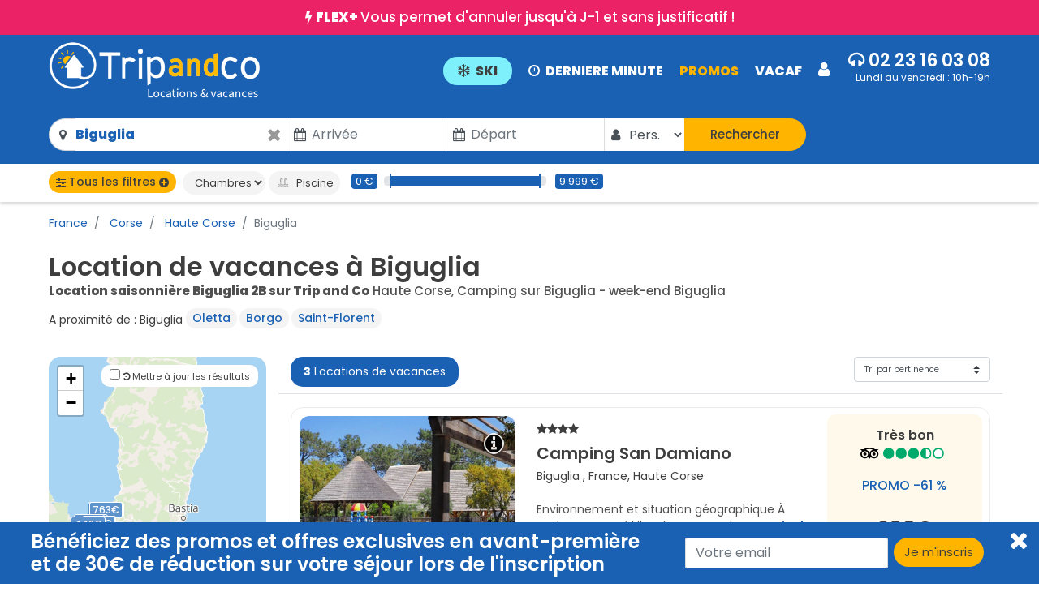

--- FILE ---
content_type: text/html; charset=utf-8
request_url: https://www.tripandco.com/location-Corse-Biguglia,search,6,22,34,11312.html
body_size: 21707
content:

	<!DOCTYPE HTML>
<html lang="fr">
    <head>

        <meta charset="utf-8"/>
        <meta name="viewport" content="width=device-width, initial-scale=1, shrink-to-fit=no"/>
		<meta http-equiv="X-UA-Compatible" content="IE=edge" />

        <link rel="shortcut icon" href="/favicon.ico" type="image/x-icon">
        <link rel="icon" href="/favicon.ico" type="image/x-icon">

        <title>Location Biguglia, locations vacances Biguglia</title>

        <meta name="description" content="Location de vacances Biguglia : Réserver votre location à Biguglia parmi les appartements de particuliers et de professionnels à Biguglia (20620). "/>
		
		<link rel="canonical" href="https://www.tripandco.com/location-Corse-Biguglia,search,6,22,34,11312.html" />
		

        <link rel="apple-touch-icon" href="/charte/icons/apple-touch-icon.png" sizes="180x180">
        <link rel="icon" type="image/png" href="/charte/icons/favicon-96x96.png" sizes="96x96" />
        <link rel="icon" type="image/png" href="/charte/icons/favicon-32x32.png" sizes="32x32" />
        <link rel="icon" type="image/png" href="/charte/icons/favicon-16x16.png" sizes="16x16" />
        <link rel="shortcut icon" href="/charte/icons/favicon.ico">
                
		<!--[if lt IE 9]>
			<script src="/js/html5shiv.js"></script>
			<script src="/js/respond.min.js"></script>
		<![endif]-->
                <link id="style" rel="stylesheet" href="/css/style.css?v29.98" />
                <link rel="stylesheet" href="/css/icons.css"/>

        <link rel="dns-prefetch" href="//tile.thunderforest.com/">
        <link rel="preload" href="/css/fonts/fontawesome-webfont.woff2?v=4.7.0" as="font" type="font/woff2" crossorigin>
        <link rel="preload" href="/css/fonts/poppins/v20/pxiEyp8kv8JHgFVrJJfecg.woff2" as="font" type="font/woff2" crossorigin>
        <link rel="preload" href="/css/fonts/poppins/v20/pxiByp8kv8JHgFVrLDD4Z1xlFQ.woff2" as="font" type="font/woff2" crossorigin>
        <link rel="preload" href="/css/fonts/poppins/v20/pxiByp8kv8JHgFVrLEj6Z1xlFQ.woff2" as="font" type="font/woff2" crossorigin>
        <link rel="preload" href="/css/fonts/poppins/v20/pxiEyp8kv8JHgFVrJJnecmNE.woff2" as="font" type="font/woff2" crossorigin>
        <link rel="preload" href="/css/fonts/poppins/v20/pxiByp8kv8JHgFVrLGT9Z11lFc-K.woff2" as="font" type="font/woff2" crossorigin>
        <link rel="preload" href="/css/fonts/poppins/v20/pxiByp8kv8JHgFVrLGT9Z1xlFQ.woff2" as="font" type="font/woff2" crossorigin>
		            <link rel="preload" href="https://image.tripandco.com/photos/745/camping-san-damiano_69143846b6f13_xl.jpg" as="image">
                        <link rel="preload" href="/charte/logo_b.png" as="image">

        <!-- Google Tag Manager -->
		<script>(function(w,d,s,l,i){w[l]=w[l]||[];w[l].push({'gtm.start':
		new Date().getTime(),event:'gtm.js'});var f=d.getElementsByTagName(s)[0],
		j=d.createElement(s),dl=l!='dataLayer'?'&l='+l:'';j.async=true;j.src=
		'https://www.googletagmanager.com/gtm.js?id='+i+dl;f.parentNode.insertBefore(j,f);
		})(window,document,'script','dataLayer','GTM-TK36FLQ');</script>
		<!-- End Google Tag Manager -->   
	</head>

    <body>
		<!-- Google Tag Manager (noscript) -->
		<noscript><iframe src="https://www.googletagmanager.com/ns.html?id=GTM-TK36FLQ"
		height="0" width="0" style="display:none;visibility:hidden"></iframe></noscript>
		<!-- End Google Tag Manager (noscript) -->

		        <header>
                        <div data-alter='{"desc":"<a href=\"https:\/\/ski.tripandco.com\/them-148-location-sejour-ski-pas-cher\" target=\"_blank\"><b> SOLDES d\u0027HIVER : <\/b> <u> 80\u20ac suppl\u00e9mentaires offerts avec le code promo SOLD80 <i class=\"fa fa-external-link\" aria-hidden=\"true\"><\/i><\/u><\/a>"}' class="bandeauentete">
                <div class="container">
                                        <i class="fa fa-bolt" aria-hidden="true"></i>
                    <a href="https://ski.tripandco.com/them-179-offre-flex" target="_blank"> <b> FLEX+ </b>Vous permet d'annuler jusqu'à J-1 et sans justificatif ! </a>                                    </div>
            </div>
            
            <nav class="navbar navbar-light navbar-expand-md py-md-2">
                <div class="container">
                    <a href="/" class="navbar-brand mr-0 mr-sm-4">
                        <img width="450" height="121" src="/charte/logo_b.png" alt="Location vacances sur TripandCo" class="brand-logo"/> </a>
                        
                                                            <div class="justify-content-end" id="navbarNav">
                        <ul class="navbar-nav">
						                            							<li class="nav-item dropdown py-md-2">
														</li>
							
                            <li class="nav-item dropdown py-md-2">
                                <span class="nav-link" role="button" aria-haspopup="true" aria-expanded="true">
									<!-- LOGIN_DEB -->

<div id="div_login" class="login">                <a href="https://ski.tripandco.com/" class="mr-2 mr-sm-3 mainmenu ski"><i class="fa fa-snowflake-o norwd" aria-hidden="true"></i>SKI</a>
        <a href="https://www.tripandco.com/them-158-derniere-minute" class="mr-2 mr-sm-3 mainmenu"><i class="fa fa-clock-o norwd" aria-hidden="true"></i>DERNIERE MINUTE</a>
        <a href="https://www.tripandco.com/Location-Vacances-promotions.html" class="mr-2 mr-sm-3 mainmenu color">PROMOS</a>
        <a href="https://www.tripandco.com/them-142-location-vacances-vacaf" class="mr-2 mr-sm-3 mainmenu">VACAF</a>
        <script type="text/javascript" src="/js/test_champ.js" ></script>

    <div data-href="connexion" class="connectCompte"><i class="fa fa-user" aria-hidden="true"></i></a></div>
<!-- LOGIN_FIN -->                                </span>
                            </li>


                                                            <li class="nav-item dropdown py-md-2 norwd" style="min-width: 190px; text-align: right;line-height: 18px;">
                                    <span style="font-size: 22px; font-weight: 600;" id="telephone">
                                    <i class="fa fa-headphones" aria-hidden="true"></i> <span data-num_ce="02 30 05 11 24">02 23 16 03 08</span>
                                </span>
                                    <br /><span style="font-size: 12px;">Lundi au vendredi : 10h-19h</span>
                                    </li>
                                
                        </ul>

                    </div>

                </div>

            </nav>

        </header>

		
		<main>
			            <div class="container-large moteurlarge">
					                    <form autocomplete="off" id="moteur" name="moteur" action="">
                                                    <div class="container pt-2 pb-3">
                                                <input type="hidden" name="mode_recherche" value="ajax" />

                                                                    <div class="row pr-3" id="navmoteur">
                                    <div class="col-12 pl-0 pr-0">
                                                                            </div>
                                    </div>
                                                        <div class="row">
                                                        <div class="logmot col-lg-2 pl-0 pr-0">
                                <a href="https://www.tripandco.com/">
                                    <img src="/charte/logo_blanc.png" height="40" />
                                </a>

                            </div>
                            
                            <div class="col-lg-3  input-group pl-0 prd-0">


                                <div class="input-group-prepend">
                                    <span class="input-group-text"><i class="fa fa-map-marker"></i></span>
                                </div>

                                <input type="search" autocomplete="off" name="nom_recherche" class="form-control autocomplete" data-url="" placeholder="Destination" value="Biguglia">
                                <i class="fa fa-times clear-autocomplete"></i>
                                <input type="hidden" name="id_region_rech" value="" />
                                <input type="hidden" name="id_lieu_rech" value="11312" />
                                <input type="hidden" name="id_pays_rech" value="" />
                                <input type="hidden" name="id_bien_rech" value="" />
                                <input type="hidden" name="trier" />
                                <input type="hidden" name="sw_lat" value="" />
                                <input type="hidden" name="sw_lgt" value="" />
                                <input type="hidden" name="ne_lat" value="" />
                                <input type="hidden" name="ne_lgt" value="" />
                            </div>
                            <script type="text/javascript">
                                var wrd_2015_select_date = 'Date';
                                var date_fin_saison_datepicker = '2026, 01, 25';
                                                            </script>
                                                        <div class="prm-1 col-6 col-lg-2 input-group pl-0 prd-0">
                                <div class="input-group-prepend">
                                    <span class="input-group-text"><i class="fa fa-calendar"></i></span>
                                </div>
                                <input type="text" readonly="readonly" autocomplete="off" class="form-control" id="date_deb_rech" placeholder="Arrivée">
                                <input type="hidden" class="datebis_arrivee" id="date_deb_rech_bis" name="date_deb_rech" value="" />
                            </div>
                                                        <div class="col-6 col-lg-2 input-group pl-0 prd-0">
                                <div class="input-group-prepend">
                                    <span class="input-group-text"><i class="fa fa-calendar"></i></span>
                                </div>
                                <input type="text" readonly="readonly" autocomplete="off" class="form-control" id="date_fin_rech" placeholder="Départ">
                                <input type="hidden" class="datebis_arrivee" id="date_fin_rech_bis" name="date_fin_rech" value="" />
                            </div>
                                                        <div class="col-6 prm-1  col-lg-1 input-group pl-0 prd-0">
                                <div class="input-group-prepend">
                                    <span class="input-group-text"><i class="fa fa-user"></i></span>
                                </div>
                                <select aria-label="Pers." class="form-control" id="nb_pers_rech" name="nb_pers_rech">
                                    <option value="">Pers.</option>
                                                                            <option value="1">1</option>
                                                                            <option value="2">2</option>
                                                                            <option value="3">3</option>
                                                                            <option value="4">4</option>
                                                                            <option value="5">5</option>
                                                                            <option value="6">6</option>
                                                                            <option value="7">7</option>
                                                                            <option value="8">8</option>
                                                                            <option value="9">9</option>
                                                                            <option value="10">10</option>
                                                                            <option value="11">11</option>
                                                                            <option value="12">12</option>
                                                                            <option value="13">13</option>
                                                                            <option value="14">14</option>
                                                                            <option value="15">15</option>
                                                                            <option value="16">16</option>
                                                                    </select>
                            </div>
                                                                
                            <div class="col-6 col-lg-2 form-group mb-0 pl-0 prd-0">
                                <button type="submit" class="btn btn-primary btn-lg btn-block mr-2 lancerrech" id="lancerrecherche">Rechercher</button>
                            </div>

                        </div>
                        

                                



                                                                </div>
                                                                <div id="listecriteres">
                                <div class="container">
                                <div class="row topcriteres">
                                                                            <span class="p-2 btn btn-primary mr-2" id="showcriteres"><i class="fa fa-sliders" aria-hidden="true"></i>&nbsp;Tous les filtres&nbsp; <i class="fa fa-plus-circle"></i>
                                        </span>
                                    



                                                                                                                    <select class="mr-1" aria-label="Chambres" data-id="cri_66" name="top_BedRooms" >
                                            <option value="0">Chambres</option>
                                                                                            <option value="67"  >1</option>
                                                                                                <option value="68"  >2</option>
                                                                                                <option value="69"  >3</option>
                                                                                                <option value="70"  >4</option>
                                                                                                <option value="71"  >5</option>
                                                                                                <option value="72"  >6</option>
                                                                                                <option value="73"  >7</option>
                                                                                                <option value="74"  >8</option>
                                                                                                <option value="75"  >9</option>
                                                                                                <option value="76"  >10 ou plus</option>
                                                                                        </select>




                                                                            <label class="mr-1 p-2 badge badge-pill">
                                                                                            <span class="pictos picto_fiche_19"></span>
                                            
                                            <input type="checkbox" data-id="check1" name="top_mot_cri[]" value="1"  />&nbsp;Piscine</label>
                                    
                                    <div class="boxslider">
                                        <input type="text" name="top_price" class="price-slider" title="price" placeholder="" />
                                    </div>

                                </div>




                                    <div class="hide deletebuttons">

                                    </div>
                                <div class="hide criteressup">

                                    <div class="inner">
                                        <div class="boxscroll">
                                    <div class="fermer"><i class="fa fa-times" aria-hidden="true"></i>
                                    </div>

                                        <div class="row mt-4">
                                            <b>Filtres populaires</b>
                                        </div>
<div class="row mt-2">
        <select class="mr-1 nopicto" aria-label="Chambres" data-id="cri_66" name="BedRooms" >
        <option value="0">Chambres</option>
                    <option value="67"  >1</option>
                        <option value="68"  >2</option>
                        <option value="69"  >3</option>
                        <option value="70"  >4</option>
                        <option value="71"  >5</option>
                        <option value="72"  >6</option>
                        <option value="73"  >7</option>
                        <option value="74"  >8</option>
                        <option value="75"  >9</option>
                        <option value="76"  >10 ou plus</option>
                </select>

    
    
    <br /><label class="p-2 badge badge-pill" for="check107"><input type="checkbox" id="check107" data-id="vacaf" name="mot_cri[]" value="107" />&nbsp;Vacaf&nbsp;&nbsp;<i class="fa fa-star-o" aria-hidden="true"></i></label>
        <label class="p-2 badge badge-pill" for="instant_booking"><input type="checkbox" id="instant_booking" data-id="instant_booking" name="mot_cri[]" value="108"  />&nbsp;Réservation en ligne&nbsp;&nbsp;&nbsp;<i class="fa fa-bolt" aria-hidden="true"></i></label>
    <label class="p-2 badge badge-pill" for="bien_promo_rech"><input type="checkbox" id="bien_promo_rech" data-id="bien_promo_rech" name="bien_promo_rech" value="1" />&nbsp;Promos&nbsp;&nbsp;<i class="fa fa-thumbs-o-up" aria-hidden="true"></i></label>


</div>

                                        <div class="row mt-4">
                                            <b>Types d'hébergement</b>
                                        </div>
                                        <div class="row mt-2">
                                                                                             <label class="mr-1 p-2 badge badge-pill" for="check_typebien1">

                                                    <input type="checkbox" id="check_typebien1" data-id="check_typebien1" name="type_bien_rech[]" value="1"  />&nbsp;Appartement</label>
                                        </label>
                                                                                                <label class="mr-1 p-2 badge badge-pill" for="check_typebien3">

                                                    <input type="checkbox" id="check_typebien3" data-id="check_typebien3" name="type_bien_rech[]" value="3"  />&nbsp;Maison</label>
                                        </label>
                                                                                                <label class="mr-1 p-2 badge badge-pill" for="check_typebien28">

                                                    <input type="checkbox" id="check_typebien28" data-id="check_typebien28" name="type_bien_rech[]" value="28"  />&nbsp;Village Vacances</label>
                                        </label>
                                                                                                <label class="mr-1 p-2 badge badge-pill" for="check_typebien10">

                                                    <input type="checkbox" id="check_typebien10" data-id="check_typebien10" name="type_bien_rech[]" value="10"  />&nbsp;Chalet</label>
                                        </label>
                                                                                                <label class="mr-1 p-2 badge badge-pill" for="check_typebien13">

                                                    <input type="checkbox" id="check_typebien13" data-id="check_typebien13" name="type_bien_rech[]" value="13"  />&nbsp;Camping</label>
                                        </label>
                                                                                    </div>

                                        <div class="row mt-4">
                                            <b>Emplacement & distances</b>
                                        </div>
                                        <div class="row mt-2">
                                                                                        <select class="mr-1" aria-label="Mer, ski, campagne..." name="categ_bien_rech" data-id="categ_bien_rech">
                                                <option value="">Mer, ski, campagne...</option>
                                                                                                    ?>
                                                    <option value="3" >Mer</option>
                                                                                                        ?>
                                                    <option value="1" >Montagne</option>
                                                                                                        ?>
                                                    <option value="2" >Campagne</option>
                                                                                                        ?>
                                                    <option value="4" >Ville</option>
                                                                                                </select>

                                                                                        <select aria-label="Distance des pistes" class="mr-1" data-id="cri_Ski" name="Ski" >
                                                <option value="0">Distance des pistes</option>
                                                                                                    <option value="343" >- 50 m</option>
                                                                                                        <option value="42" >- 100 m</option>
                                                                                                        <option value="43" >- 200 m</option>
                                                                                                        <option value="44" >- 500 m</option>
                                                                                                        <option value="45" >- 800 m</option>
                                                                                                        <option value="46" >- 1 km</option>
                                                                                                        <option value="47" >- 3 km</option>
                                                                                                        <option value="48" >- 5 km</option>
                                                                                                        <option value="49" >- 10 km</option>
                                                                                                        <option value="50" >- 20 km</option>
                                                                                                        <option value="51" >- 50 km</option>
                                                                                                </select>


                                                                                        <select class="mr-1" aria-label="Distance bord de mer" data-id="cri_SeaLake" name="SeaLake" >
                                                <option value="0">Distance bord de mer</option>
                                                                                                    <option value="342" >- 50 m</option>
                                                                                                        <option value="31" >- 100 m</option>
                                                                                                        <option value="32" >- 200 m</option>
                                                                                                        <option value="33" >- 500 m</option>
                                                                                                        <option value="34" >- 800 m</option>
                                                                                                        <option value="35" >- 1 km</option>
                                                                                                        <option value="36" >- 3 km</option>
                                                                                                        <option value="37" >5 km max</option>
                                                                                                        <option value="38" >10  km max</option>
                                                                                                        <option value="39" >20 km max</option>
                                                                                                        <option value="40" >50 km max</option>
                                                                                                </select>

                                                                                    </div>
                                        <div class="row mt-4">
                                            <b>Budget</b>
                                        </div>
                                        <div class="row">
                                        <div class="boxslider">
                                            <input type="text" name="price" class="price-slider" title="price" placeholder="" />
                                        </div>
                                        </div>
                                    
                                        
                                                        <div class="row mt-4">
                                                            <b>Equipements intérieur</b>
                                                        </div>
                                                        <div class="row">

                                                                                                                    <div class="form-check">
                                                                <label class="form-check-label small" for="check25">
                                                                    <input type="checkbox" id="check25" data-id="check25" class="form-check-input" name="mot_cri[]" value="25"  />
                                                                    Wifi                                                                                                                                            <span class="pictos picto_fiche_207"></span>
                                                                                                                                    </label>
                                                            </div>
                                                                                                                        <div class="form-check">
                                                                <label class="form-check-label small" for="check23">
                                                                    <input type="checkbox" id="check23" data-id="check23" class="form-check-input" name="mot_cri[]" value="23"  />
                                                                    TV                                                                                                                                            <span class="pictos picto_fiche_107"></span>
                                                                                                                                    </label>
                                                            </div>
                                                                                                                        <div class="form-check">
                                                                <label class="form-check-label small" for="check31">
                                                                    <input type="checkbox" id="check31" data-id="check31" class="form-check-input" name="mot_cri[]" value="31"  />
                                                                    Climatisation                                                                                                                                            <span class="pictos picto_fiche_121"></span>
                                                                                                                                    </label>
                                                            </div>
                                                                                                                        <div class="form-check">
                                                                <label class="form-check-label small" for="check113">
                                                                    <input type="checkbox" id="check113" data-id="check113" class="form-check-input" name="mot_cri[]" value="113"  />
                                                                    Lave-linge                                                                                                                                            <span class="pictos picto_fiche_106"></span>
                                                                                                                                    </label>
                                                            </div>
                                                                                                                    </div>

                                                    
                                                        <div class="row mt-4">
                                                            <b>Equipements extérieur</b>
                                                        </div>
                                                        <div class="row">

                                                                                                                    <div class="form-check">
                                                                <label class="form-check-label small" for="check100">
                                                                    <input type="checkbox" id="check100" data-id="check100" class="form-check-input" name="mot_cri[]" value="100"  />
                                                                    Toboggan Aquatique                                                                                                                                    </label>
                                                            </div>
                                                                                                                        <div class="form-check">
                                                                <label class="form-check-label small" for="check44">
                                                                    <input type="checkbox" id="check44" data-id="check44" class="form-check-input" name="mot_cri[]" value="44"  />
                                                                    Aire de jeux pour enfants                                                                                                                                            <span class="pictos picto_fiche_222"></span>
                                                                                                                                    </label>
                                                            </div>
                                                                                                                        <div class="form-check">
                                                                <label class="form-check-label small" for="check29">
                                                                    <input type="checkbox" id="check29" data-id="check29" class="form-check-input" name="mot_cri[]" value="29"  />
                                                                    Terrasse                                                                                                                                            <span class="pictos picto_fiche_173"></span>
                                                                                                                                    </label>
                                                            </div>
                                                                                                                        <div class="form-check">
                                                                <label class="form-check-label small" for="check27">
                                                                    <input type="checkbox" id="check27" data-id="check27" class="form-check-input" name="mot_cri[]" value="27"  />
                                                                    Tennis                                                                                                                                            <span class="pictos picto_fiche_29"></span>
                                                                                                                                    </label>
                                                            </div>
                                                                                                                    </div>

                                                    
                                                        <div class="row mt-4">
                                                            <b>Services</b>
                                                        </div>
                                                        <div class="row">

                                                                                                                    <div class="form-check">
                                                                <label class="form-check-label small" for="check103">
                                                                    <input type="checkbox" id="check103" data-id="check103" class="form-check-input" name="mot_cri[]" value="103"  />
                                                                    Pension Complète                                                                                                                                            <span class="pictos picto_fiche_477"></span>
                                                                                                                                    </label>
                                                            </div>
                                                                                                                        <div class="form-check">
                                                                <label class="form-check-label small" for="check101">
                                                                    <input type="checkbox" id="check101" data-id="check101" class="form-check-input" name="mot_cri[]" value="101"  />
                                                                    Demi-pension                                                                                                                                            <span class="pictos picto_fiche_476"></span>
                                                                                                                                    </label>
                                                            </div>
                                                                                                                        <div class="form-check">
                                                                <label class="form-check-label small" for="check102">
                                                                    <input type="checkbox" id="check102" data-id="check102" class="form-check-input" name="mot_cri[]" value="102"  />
                                                                    Club bébé                                                                                                                                            <span class="pictos picto_fiche_474"></span>
                                                                                                                                    </label>
                                                            </div>
                                                                                                                        <div class="form-check">
                                                                <label class="form-check-label small" for="check95">
                                                                    <input type="checkbox" id="check95" data-id="check95" class="form-check-input" name="mot_cri[]" value="95"  />
                                                                    Club enfants                                                                                                                                            <span class="pictos picto_fiche_366"></span>
                                                                                                                                    </label>
                                                            </div>
                                                                                                                        <div class="form-check">
                                                                <label class="form-check-label small" for="check96">
                                                                    <input type="checkbox" id="check96" data-id="check96" class="form-check-input" name="mot_cri[]" value="96"  />
                                                                    Club d'ados                                                                                                                                            <span class="pictos picto_fiche_403"></span>
                                                                                                                                    </label>
                                                            </div>
                                                                                                                        <div class="form-check">
                                                                <label class="form-check-label small" for="check97">
                                                                    <input type="checkbox" id="check97" data-id="check97" class="form-check-input" name="mot_cri[]" value="97"  />
                                                                    Espace Spa                                                                                                                                            <span class="pictos picto_fiche_428"></span>
                                                                                                                                    </label>
                                                            </div>
                                                                                                                        <div class="form-check">
                                                                <label class="form-check-label small" for="check87">
                                                                    <input type="checkbox" id="check87" data-id="check87" class="form-check-input" name="mot_cri[]" value="87"  />
                                                                    Service ménage                                                                                                                                            <span class="pictos picto_fiche_326"></span>
                                                                                                                                    </label>
                                                            </div>
                                                                                                                    </div>

                                                    
                                                        <div class="row mt-4">
                                                            <b>Services à proximité</b>
                                                        </div>
                                                        <div class="row">

                                                                                                                    <div class="form-check">
                                                                <label class="form-check-label small" for="check47">
                                                                    <input type="checkbox" id="check47" data-id="check47" class="form-check-input" name="mot_cri[]" value="47"  />
                                                                    Supermarché                                                                                                                                            <span class="pictos picto_fiche_269"></span>
                                                                                                                                    </label>
                                                            </div>
                                                                                                                        <div class="form-check">
                                                                <label class="form-check-label small" for="check52">
                                                                    <input type="checkbox" id="check52" data-id="check52" class="form-check-input" name="mot_cri[]" value="52"  />
                                                                    Restaurant                                                                                                                                            <span class="pictos picto_fiche_274"></span>
                                                                                                                                    </label>
                                                            </div>
                                                                                                                    </div>

                                                    
                                                        <div class="row mt-4">
                                                            <b>Activités à proximité</b>
                                                        </div>
                                                        <div class="row">

                                                                                                                    <div class="form-check">
                                                                <label class="form-check-label small" for="check56">
                                                                    <input type="checkbox" id="check56" data-id="check56" class="form-check-input" name="mot_cri[]" value="56"  />
                                                                    Vélo - VTT                                                                                                                                            <span class="pictos picto_fiche_243"></span>
                                                                                                                                    </label>
                                                            </div>
                                                                                                                        <div class="form-check">
                                                                <label class="form-check-label small" for="check75">
                                                                    <input type="checkbox" id="check75" data-id="check75" class="form-check-input" name="mot_cri[]" value="75"  />
                                                                    Golf                                                                                                                                            <span class="pictos picto_fiche_268"></span>
                                                                                                                                    </label>
                                                            </div>
                                                                                                                        <div class="form-check">
                                                                <label class="form-check-label small" for="check76">
                                                                    <input type="checkbox" id="check76" data-id="check76" class="form-check-input" name="mot_cri[]" value="76"  />
                                                                    Activités nautiques                                                                                                                                            <span class="pictos picto_fiche_310"></span>
                                                                                                                                    </label>
                                                            </div>
                                                                                                                        <div class="form-check">
                                                                <label class="form-check-label small" for="check67">
                                                                    <input type="checkbox" id="check67" data-id="check67" class="form-check-input" name="mot_cri[]" value="67"  />
                                                                    Pêche                                                                                                                                            <span class="pictos picto_fiche_255"></span>
                                                                                                                                    </label>
                                                            </div>
                                                                                                                        <div class="form-check">
                                                                <label class="form-check-label small" for="check79">
                                                                    <input type="checkbox" id="check79" data-id="check79" class="form-check-input" name="mot_cri[]" value="79"  />
                                                                    Discothèque                                                                                                                                            <span class="pictos picto_fiche_330"></span>
                                                                                                                                    </label>
                                                            </div>
                                                                                                                        <div class="form-check">
                                                                <label class="form-check-label small" for="check114">
                                                                    <input type="checkbox" id="check114" data-id="check114" class="form-check-input" name="mot_cri[]" value="114"  />
                                                                    Casino                                                                                                                                            <span class="pictos picto_fiche_333"></span>
                                                                                                                                    </label>
                                                            </div>
                                                                                                                    </div>

                                                    
                                                        <div class="row mt-4">
                                                            <b>Divers</b>
                                                        </div>
                                                        <div class="row">

                                                                                                                    <div class="form-check">
                                                                <label class="form-check-label small" for="check81">
                                                                    <input type="checkbox" id="check81" data-id="check81" class="form-check-input" name="mot_cri[]" value="81"  />
                                                                    PMR                                                                                                                                            <span class="pictos picto_fiche_82"></span>
                                                                                                                                    </label>
                                                            </div>
                                                                                                                        <div class="form-check">
                                                                <label class="form-check-label small" for="check111">
                                                                    <input type="checkbox" id="check111" data-id="check111" class="form-check-input" name="mot_cri[]" value="111"  />
                                                                    Logement de particulier                                                                                                                                            <span class="pictos picto_fiche_507"></span>
                                                                                                                                    </label>
                                                            </div>
                                                                                                                        <div class="form-check">
                                                                <label class="form-check-label small" for="check109">
                                                                    <input type="checkbox" id="check109" data-id="check109" class="form-check-input" name="mot_cri[]" value="109"  />
                                                                    Animaux acceptés                                                                                                                                            <span class="pictos picto_fiche_79"></span>
                                                                                                                                    </label>
                                                            </div>
                                                                                                                        <div class="form-check">
                                                                <label class="form-check-label small" for="check112">
                                                                    <input type="checkbox" id="check112" data-id="check112" class="form-check-input" name="mot_cri[]" value="112"  />
                                                                    Haut de gamme                                                                                                                                            <span class="pictos picto_fiche_511"></span>
                                                                                                                                    </label>
                                                            </div>
                                                                                                                    </div>

                                                    
                                                        <div class="row mt-4">
                                                            <b>Vacaf</b>
                                                        </div>
                                                        <div class="row">

                                                                                                                    <div class="form-check">
                                                                <label class="form-check-label small" for="check107">
                                                                    <input type="checkbox" id="check107" data-id="check107" class="form-check-input" name="mot_cri[]" value="107"  />
                                                                    Vacaf                                                                                                                                            <span class="pictos picto_fiche_344"></span>
                                                                                                                                    </label>
                                                            </div>
                                                                                                                    </div>

                                                    
                                                        <div class="row mt-4">
                                                            <b>Ventes Flash</b>
                                                        </div>
                                                        <div class="row">

                                                                                                                    <div class="form-check">
                                                                <label class="form-check-label small" for="check116">
                                                                    <input type="checkbox" id="check116" data-id="check116" class="form-check-input" name="mot_cri[]" value="116"  />
                                                                    Vente Flash Eté                                                                                                                                            <span class="pictos picto_fiche_picto_critere"></span>
                                                                                                                                    </label>
                                                            </div>
                                                                                                                        <div class="form-check">
                                                                <label class="form-check-label small" for="check117">
                                                                    <input type="checkbox" id="check117" data-id="check117" class="form-check-input" name="mot_cri[]" value="117"  />
                                                                    Weekend Deals                                                                                                                                            <span class="pictos picto_fiche_picto_critere"></span>
                                                                                                                                    </label>
                                                            </div>
                                                                                                                    </div>

                                                    
                                        

                                </div>

                                        <div class="row boxsubmit">
                                            <div class="col-1 col-xs-0 norwd"></div>
                                                <button class="btn btn-light col-lg-4 col-6 resetsearch inmodal">Effacer les filtres</button>
                                                <div class="col-2 col-xs-0 norwd"></div>
                                                <div class="btn btn-primary col-lg-4 col-6 validationfiltres">Valider les filtres</div>
                                            <div class="col-1"></div>
                                        </div>
                                </div>

                                </div>
                            </div>
                            </div>

                                            </form>
            </div>
								<div class="container mt-3 hiderech">
					<div class="row">
						<div class="col-12 d-flex align-items-end justify-content-between">
							<nav aria-label="breadcrumb">
  <ol class="breadcrumb">
	<li class="breadcrumb-item"><a href="https://www.tripandco.com/location-France,search,6,0,0,0.html" rel="v:url" property="v:title"> France</a></li></li><li class="breadcrumb-item"><a href="https://www.tripandco.com/location-Corse,search,6,22,0,0.html" rel="v:url" property="v:title"> Corse</a></li></li><li class="breadcrumb-item"><a href="https://www.tripandco.com/location-Corse,search,6,22,34,0.html" rel="v:url" property="v:title"> Haute Corse</a></li></li></li><li class="breadcrumb-item active" aria-current="page">Biguglia</li></ol>
</nav>
						</div>
					</div>
				</div>
												<div class="container hiderech">
                    <div class="row">
                        <div class="col-12 d-flex align-items-end justify-content-between mt-3">
                            <div class="flex-1">
                                <h1>Location de vacances à Biguglia                                                                                                    </h1>
                                                                <div class="sstitre"><b>Location saisonnière Biguglia 2B sur Trip and Co</b> Haute Corse, Camping sur Biguglia - week-end Biguglia</div>
                                                            </div>
                        </div>
                    </div>
                                                        </div>
				
												
			<div class="navdesc container hiderech" >
				

				A proximité de : Biguglia					<a class="btn btn-primary" href="https://www.tripandco.com/location-Corse-Oletta,search,6,22,34,3256.html"> Oletta</a><a class="btn btn-primary" href="https://www.tripandco.com/location-Corse-Borgo,search,6,22,34,11316.html"> Borgo</a><a class="btn btn-primary" href="https://www.tripandco.com/location-Corse-Saint-Florent,search,6,22,34,3909.html"> Saint-Florent</a>
		
			</div>
		<div class="section md" id="corpsrecherche">
                <div class="container">

                    <div class="row" id="corpsresultats">

                        <div class="col-lg-3 col-md-4 col-sm-12">
                                                                                    
                            <div id="carte" class="norwd">

                                <label class="maj_recherche">
                                    <input type="checkbox" id="majrecherche" /> <i class="fa fa-history" aria-hidden="true"></i> Mettre à jour les résultats
                                </label>
                            </div>
                            
                        </div>

                        <div class="col-lg-9 col-md-8 col-sm-12" id="navdesc">
                            							                            
														
														
							
														
							                            <div class="row" id="resultats">

											<div class="col-12 visibilite mb-3  border-bottom" id="annoncespart">
		<div class="row">
			<div class="col-lg-8">

				<div class="nav nav-pills  intro  pb-2">
                    <span class="nav-link active lienpart"><b>3</b>
                                                    Locations de vacances                        
                    </span>
                                    </div>

			</div>
			<div class="col-lg-4 text-right">
					<select aria-label="Tri" id="list_trier" class="custom-select custom-select-sm">
		<option value="">Tri par pertinence</option>
			<option value="persp">Nombre de personnes +</option><option value="persm">Nombre de personnes -</option><option value="prixp">Prix +</option><option value="prixm">Prix -</option>		</select>
				</div>
		</div>	
	</div>
									
							       <div class="col-12 fichebien" data-dates="2026-03-29/2026-04-05"
        data-int_id="745" data-package="" data-dpr="T-745" data-id_bien="576877"
             data-lat="42.6294"
             data-lgt="9.46722">
            <div class="hotel-list-card beta">
                <div class="row no-gutters">
                    <div class="col-lg-4 col-md-12 col-sm-12">
                        <div class="hotle-cover-img-box">
                            <div class="wish-btn norwd">
                                                                <div data-action="inc_fichev2_description" class="showinfos"><i
                                            class="fa fa-info-circle"></i></div><br/>
                            </div>

                                                                                    <div class="img-nav" data-img='["camping-san-damiano_1636448797_xl.jpg","camping-san-damiano_1636448815_xl.jpg","camping-san-damiano_1636448801_xl.jpg","camping-san-damiano_1636448805_xl.jpg","camping-san-damiano_1636448934_xl.jpg","camping-san-damiano_1636448792_xl.jpg","camping-san-damiano_1636448782_xl.jpg","camping-san-damiano_1636448938_xl.jpg","camping-san-damiano_1636448809_xl.jpg","camping-san-damiano_6914384797227_xl.jpg","camping-san-damiano_1636448785_xl.jpg","camping-san-damiano_1636448822_xl.jpg","camping-san-damiano_1636448818_xl.jpg","camping-san-damiano_1636448935_xl.jpg"]'>
                                                                    <div class="prev"><i class="fa fa-chevron-left"></i></div>
                                                                <div>14 <i class="fa fa-camera"></i></div>
                                                                    <div class="next"><i class="fa fa-chevron-right"></i></div>
                                                            </div>
                                                        <img alt="Camping San Damiano" data-src="https://image.tripandco.com/photos/745/camping-san-damiano_69143846b6f13_xl.jpg" class="lazy hotel-cover-img" width="450" height="320"/>

                        </div>

                    </div>

                    <div class="col-lg-8 col-md-12 col-sm-12">
                            <div class="row bloc-large">
                                <div class="col-lg-8 col-md-8 col-sm-12 ">
                                    <div class="h5 hotel-name">
                                                                                <a href="https://www.tripandco.com/location-Corse-Biguglia,T-745.html#mode_recherche=ajax&date_deb_rech=2026-03-29&date_fin_rech=2026-04-05"
                                           target="_blank">

                                            Camping San Damiano <span><i class="fa fa-star" aria-hidden="true"></i><i class="fa fa-star" aria-hidden="true"></i><i class="fa fa-star" aria-hidden="true"></i><i class="fa fa-star" aria-hidden="true"></i></span></a>                                    </div>

                                    <div class="hotel-location">
                                        <i class="fa fa-map-marker mr-1"></i>
                                                                                                                            Biguglia                                            , France,  Haute Corse
                                    </div>
                                                                        <div class="hotel-description">
                                        Environnement et situation géographique
À seulement neuf kilomètres au sud-est...                                                                                                                                    <a href="https://www.tripandco.com/location-Corse-Biguglia,T-745.html#mode_recherche=ajax&date_deb_rech=2026-03-29&date_fin_rech=2026-04-05"
                                                   target="_blank">
                                                    voir plus
                                                </a>
                                                                                                                        </div>
                                    

                                                                                <span data-toggle="tooltip" title="Piscine Extérieure"class="badge badge-light badge-pill mb-2 picto picto_resultats_19">
                                                Piscine Extérieure                                            </span>
                                                                                <span data-toggle="tooltip" title="Club enfants"class="badge badge-light badge-pill mb-2 picto picto_resultats_366">
                                                Club enfants                                            </span>
                                                                                <span data-toggle="tooltip" title="Club d'ados"class="badge badge-light badge-pill mb-2 picto picto_resultats_403">
                                                Club ados                                            </span>
                                                                                <span data-toggle="tooltip" title="Restaurant"class="badge badge-light badge-pill mb-2 picto picto_resultats_274">
                                                Restaurant                                            </span>
                                                                                <span data-toggle="tooltip" title="Animation"class="badge badge-light badge-pill mb-2 picto picto_resultats_376">
                                                Animations                                            </span>
                                                                                                                                                                                                                                                                                                </div>

                                <div class="border-left text-center col-lg-4 col-md-4 col-sm-12 d-inline-flex justify-content-center align-items-center mt-3 mt-lg-0 mt-md-0 card-right">
                                    <div>
                                        
                                        <div class="small mb-2">
                                                                                            <div class="rating liste">
                                                    <div class="comment">Très bon</div>
                                                    <div class="notes"><img class="lazy" alt="Note 3.5" data-src="/charte/tripadvisor_logo_3.5.svg" width="119" height="20" /></div>
                                                </div>
                                                                                                                                        <span class="h6 promo">
											PROMO -61                                                    %</span>                                                </span>
                                                                                                                                                                            <span class="h3 blocprix">
                                                                                                                                                       <strong class="prix">269&euro;</strong>                                                    										</span>
                                                                                                                                     <span class="h6 ajoutprix"><strike>688                                                            €</strike></span>
                                                
                                                <div>la semaine                                                </div>

                                            
                                                                                    </div>

                                        <div class="btn btn-book-now btn-block mt-3 mt-lg-0 mt-md-0">
                                                                                            <a href="https://www.tripandco.com/location-Corse-Biguglia,T-745.html#mode_recherche=ajax&date_deb_rech=2026-03-29&date_fin_rech=2026-04-05"
                                                   target="_blank">
                                                    Découvrir
                                                </a>
                                                                                    </div>
                                                                                
                                        
                                    </div>

                                </div>

                            </div>


                    </div>

                </div>
                
           
                    
                        <div class="row no-gutters prod a"
     data-dates="2026-03-29/2026-04-05"
     data-id_bien="576878">
    <div class="col-lg-6 titre">
        <h6>Mobil home / Terrasse / clim / 6 pers. / 3 chambres / 32m² <i class="fa fa-paw" aria-hidden="true"></i>        </h6>
        <br/>
        <span class="sem"><i class="fa fa-clock-o" aria-hidden="true"></i> arrivée le <b>29/03/2026</b></span>
                            <span class="annul"><i class="fa fa-undo" aria-hidden="true"></i>
                            Annulation gratuite
                                                                    <i class="fa fa-info-circle"></i>
                            </span>

                    </div>

                    <!-- <span class="p">dès</span> -->
                            <div class="col-lg-2 col-3 prixbarre">
            <strike>                688&euro;</strike>
        </div>
    <div class="col-lg-2 col-6 prix">
        <div>
                <span>269&euro;</span>
            <aj>/sem</aj>
        
                        </div>
    </div>

    <div class="col-lg-2 col-3 details">
        <span>Voir <l>le logement </l>></span>
    </div>
</div>
                                                        
            </div>

        </div>

            <div id="collapseModule">

                <div class="collapse" id="collapseBlock">
                                                                                                                                    
                                                                                                                <!-- beg_div_localite_info -->

		<p dir="ltr"><strong>Réservez votre location vacances à Biguglia pour une <a href="https://www.tripandco.com/location-Corse,search,6,22,0,0.html">expérience inoubliable en Corse,</a> au meilleur prix.</strong></p>
<p dir="ltr"><span>Découvrez votre logement de vacances exceptionnel à Biguglia, en Corse, et profitez de la beauté naturelle de cette région à petit prix tout en séjournant dans un hébergement idéal et confortable. Que vous recherchiez un appartement moderne avec terrasse ensoleillée, une villa luxueuse avec des pièces spacieuses, une maison de vacances avec des chambres lumineuses avec vue sur le jardin ou vue sur la plage, Biguglia propose une vaste gamme de locations de vacances pour répondre à toutes vos envies du moment.</span></p>
<p dir="ltr"><strong>Biguglia est le point de départ parfait pour sillonner le nord de la Corse et découvrir les activités et les attractions à ne pas manquer aux alentours.</strong></p>
<p dir="ltr"><span>Biguglia est une charmante commune située <a href="https://www.tripandco.com/location-Corse-Bastia,search,6,22,34,1543.html">à proximité de Bastia,</a> de Furiani, et du Cap Corse offrant une combinaison parfaite de farniente en bord de mer et d'accès aux commodités et à l'animation du centre-ville. Vous pourrez trouver des locations de vacances pour tous les goûts, allant des appartements avec piscine privée aux villas avec vue imprenable sur la mer et accès direct à la plage, ou encore des résidences avec parc aquatique, et des animations pour toute la famille.</span></p>
<p dir="ltr"><span>Réservez votre séjour à Biguglia, et offrez-vous un moment de farniente sur les magnifiques plages de la Marana, connues pour leurs eaux chaudes et cristallines et leur sable doré. Vous pourrez vous détendre au soleil, vous baigner dans la mer Méditerranée ou pratiquer divers sports nautiques tels que le kayak, le paddle ou la voile. La plage est l'endroit idéal pour des moments de plaisir en famille, entre amis ou en amoureux.</span></p>
<p dir="ltr"><span>Si vous préférez vous balader et explorer la région, ne manquez pas la célèbre ville de Bastia, située à quelques minutes en voiture de Biguglia. Vous pourrez flâner le long du Vieux-Port, visiter la Citadelle de Bastia et savourer une délicieuse cuisine corse dans les nombreux restaurants typiques de la ville.</span></p>
<p dir="ltr"><span>Biguglia propose un large éventail de locations de vacances, de la villa luxueuse avec piscine au studio confortable en résidence, en passant par le gîte authentique avec jardin et terrasse. Choisissez votre location de vacances en fonction de la capacité dont vous avez besoin, vous trouverez des options de logement pour les couples, les familles ou les groupes d'amis. Sur notre site, vous trouverez des annonces détaillées, comprenant la capacité, le nombre de chambres, de salle de bain, de couchages, et les équipements à disposition : la climatisation, le parking et la connexion wifi.</span></p>
<p dir="ltr"><span>Les propriétaires des locations de vacances à Biguglia mettent un point d'honneur à offrir un séjour remarquable à leurs hôtes. Les avis des précédents visiteurs peuvent vous donner une idée précise de la qualité de l'hébergement et des services proposés.</span></p>
<p dir="ltr"><span>Si vous souhaitez voyager avec des animaux de compagnie, n'oubliez pas de vérifier la politique de chaque annonce en ce qui concerne les animaux de compagnie. Certaines locations de vacances à Biguglia acceptent les animaux, ce qui vous permet de profiter de vos vacances en compagnie de votre fidèle compagnon à quatre pattes.</span></p>
<p dir="ltr"><span>La destination de Biguglia en Corse est l'endroit idéal pour partager des vacances de rêve avec vos proches. Vous trouverez sur notre site une grande variété de locations de vacances à petit prix, pour profiter des plages vraiment magnifiques, de la possibilité de pratiquer des activités nautiques passionnantes et un accès facile à la charmante ville de Bastia.</span></p>
<p dir="ltr"><span>N'hésitez plus et réservez dès maintenant votre location de vacances sur l'île de beauté au meilleur prix !</span></p>
<p dir="ltr"><span>Préparez-vous à vivre une <a href="https://www.tripandco.com/them-158-derniere-minute">expérience mémorable en France tout en bénéficiant d'un logement de grande qualité,</a> d'une vue imprenable sur la mer et de tout le confort nécessaire pour un séjour inoubliable à Biguglia.</span></p>			<!-- end_div_localite_info -->                                                                                                                                    	<div class="row">
		<div class="col-12 text-justify">
				
		</div>
	</div>
	                                                                    </div>
                                    <div class="text-center bouton">
                                                    <button class="collapsed btn btn-primary" type="button" data-toggle="collapse" data-target="#collapseBlock" aria-label="voir plus">
                            </button>
                                            </div>
                            </div>
           <div class="col-12 fichebien"  data-package="" data-dpr="05990001" data-id_bien="3410"
             data-lat="42.627"
             data-lgt="9.42082">
            <div class="hotel-list-card beta">
                <div class="row no-gutters">
                    <div class="col-lg-4 col-md-12 col-sm-12">
                        <div class="hotle-cover-img-box">
                            <div class="wish-btn norwd">
                                                                <div data-action="inc_fichev2_description" class="showinfos"><i
                                            class="fa fa-info-circle"></i></div><br/>
                            </div>

                                                                                    <div class="img-nav" data-img='["81715082449a92a8c46e17.jpg","132575514449a92ac228a43.jpg","3704488249a92b3c9ef9d.jpg","123235460149a92dfc16068.jpg"]'>
                                                                    <div class="prev"><i class="fa fa-chevron-left"></i></div>
                                                                <div>4 <i class="fa fa-camera"></i></div>
                                                                    <div class="next"><i class="fa fa-chevron-right"></i></div>
                                                            </div>
                                                        <img alt="Entre mer et montagne, joli F3 à Biguglia." data-src="https://images.tripandco.com/images_450/117129641749a92b0069753.jpg" class="lazy hotel-cover-img" width="450" height="320"/>

                        </div>

                    </div>

                    <div class="col-lg-8 col-md-12 col-sm-12">
                            <div class="row bloc-large">
                                <div class="col-lg-8 col-md-8 col-sm-12 ">
                                    <div class="h5 hotel-name">
                                                                                <a href="https://www.tripandco.com/location-Corse-Biguglia,05990001.html"
                                           target="_blank">

                                            Entre mer et montagne, joli F3 à Biguglia.</a>                                    </div>

                                    <div class="hotel-location">
                                        <i class="fa fa-map-marker mr-1"></i>
                                                                                                                            Biguglia                                            , France,  Haute Corse
                                    </div>
                                                                        <div class="hotel-description">
                                        Joli F3 sur les hauteurs de Biguglia, situé à 7 kilomètres de Bastia, 25...                                                                                                                                    <a href="https://www.tripandco.com/location-Corse-Biguglia,05990001.html"
                                                   target="_blank">
                                                    voir plus
                                                </a>
                                                                                                                        </div>
                                    

                                                                                <span data-toggle="tooltip" title="Distance bord de mer"class="badge badge-light badge-pill mb-2 picto picto_resultats_30">
                                                &nbsp;                                            </span>
                                                                                <span data-toggle="tooltip" title="Jardin privé"class="badge badge-light badge-pill mb-2 picto picto_resultats_157">
                                                Jardin privé                                            </span>
                                                                                <span data-toggle="tooltip" title="Animaux acceptés"class="badge badge-light badge-pill mb-2 picto picto_resultats_78">
                                                Non                                            </span>
                                                                                                                <span class="badge badge-secondary badge-pill">3 Pièces</span>
                                                                                                                                                                                                                    </div>

                                <div class="border-left text-center col-lg-4 col-md-4 col-sm-12 d-inline-flex justify-content-center align-items-center mt-3 mt-lg-0 mt-md-0 card-right">
                                    <div>
                                        
                                        <div class="small mt-3 mb-2">
                                                                                                                                                                                                                        <span class="h3 blocprix">
                                                                                               										</span>
                                                                                    
                                                                                    </div>

                                        <div class="btn btn-book-now btn-block mt-3 mt-lg-0 mt-md-0">
                                                                                            <a href="https://www.tripandco.com/location-Corse-Biguglia,05990001.html"
                                                   target="_blank">
                                                    Découvrir
                                                </a>
                                                                                    </div>
                                                                                
                                                                                    <div class="type-reference">
                                                <i class="fa fa-info-circle" aria-hidden="true"></i>
                                                Réf :05990001                                            </div>
                                        
                                    </div>

                                </div>

                            </div>


                    </div>

                </div>
                
            </div>

        </div>

                    <div class="container">
                <div class="alert alert-success ml-3 mr-3 mt-2 mb-4">
                    <i class="fa fa-thumbs-up" aria-hidden="true"></i>
                    <b>Pour toute réservation en ligne</b> on vous rembourse la différence si vous trouvez moins cher ailleurs                </div>
            </div>
                   <div class="col-12 fichebien"  data-package="" data-dpr="13433001" data-id_bien="152155"
             data-lat="42.6289"
             data-lgt="9.46716">
            <div class="hotel-list-card beta">
                <div class="row no-gutters">
                    <div class="col-lg-4 col-md-12 col-sm-12">
                        <div class="hotle-cover-img-box">
                            <div class="wish-btn norwd">
                                                                <div data-action="inc_fichev2_description" class="showinfos"><i
                                            class="fa fa-info-circle"></i></div><br/>
                            </div>

                                                                                    <div class="img-nav" data-img='["photo_974580.jpg","photo_974581.jpg"]'>
                                                                    <div class="prev"><i class="fa fa-chevron-left"></i></div>
                                                                <div>2 <i class="fa fa-camera"></i></div>
                                                                    <div class="next"><i class="fa fa-chevron-right"></i></div>
                                                            </div>
                                                        <img alt="Location appartement Corse à deux pas de sa plage de sable avec accès privatif" data-src="https://images.tripandco.com/images_450/photo_974579.jpg" class="lazy hotel-cover-img" width="450" height="320"/>

                        </div>

                    </div>

                    <div class="col-lg-8 col-md-12 col-sm-12">
                            <div class="row bloc-large">
                                <div class="col-lg-8 col-md-8 col-sm-12 ">
                                    <div class="h5 hotel-name">
                                                                                <a href="https://www.tripandco.com/location-Corse-Biguglia,13433001.html"
                                           target="_blank">

                                            Location appartement Corse à deux pas de sa plage de sable avec accès privatif</a>                                    </div>

                                    <div class="hotel-location">
                                        <i class="fa fa-map-marker mr-1"></i>
                                                                                                                            Biguglia                                            , France,  Haute Corse
                                    </div>
                                                                        <div class="hotel-description">
                                        La résidence est en bord de mer et possède un accès privatif à une plage...                                                                            </div>
                                    

                                                                                <span data-toggle="tooltip" title="Distance bord de mer"class="badge badge-light badge-pill mb-2 picto picto_resultats_30">
                                                &nbsp;                                            </span>
                                                                                <span data-toggle="tooltip" title="Animaux acceptés"class="badge badge-light badge-pill mb-2 picto picto_resultats_78">
                                                Non                                            </span>
                                                                                                                <span class="badge badge-secondary badge-pill">3 Pièces</span>
                                                                                                                                                                                                                    </div>

                                <div class="border-left text-center col-lg-4 col-md-4 col-sm-12 d-inline-flex justify-content-center align-items-center mt-3 mt-lg-0 mt-md-0 card-right">
                                    <div>
                                        
                                        <div class="small mt-3 mb-2">
                                                                                                                                                                                                                        <span class="h3 blocprix">
                                                                                               										</span>
                                                                                    
                                                                                    </div>

                                        <div class="btn btn-book-now btn-block mt-3 mt-lg-0 mt-md-0">
                                                                                            <a href="https://www.tripandco.com/location-Corse-Biguglia,13433001.html"
                                                   target="_blank">
                                                    Découvrir
                                                </a>
                                                                                    </div>
                                                                                
                                                                                    <div class="type-reference">
                                                <i class="fa fa-info-circle" aria-hidden="true"></i>
                                                Réf :13433001                                            </div>
                                        
                                    </div>

                                </div>

                            </div>


                    </div>

                </div>
                
            </div>

        </div>

       <div class="col-12 fichebien" data-dates="2026-11-30/2026-12-07"
        data-int_id="50523" data-package="" data-dpr="T-10713-204980" data-id_bien="688474"
             data-lat="42.6436"
             data-lgt="9.44578">
            <div class="hotel-list-card beta">
                <div class="row no-gutters">
                    <div class="col-lg-4 col-md-12 col-sm-12">
                        <div class="hotle-cover-img-box">
                            <div class="wish-btn norwd">
                                                                <div data-action="inc_fichev2_description" class="showinfos"><i
                                            class="fa fa-info-circle"></i></div><br/>
                            </div>

                                                                                    <div class="img-nav" data-img='["C_C_68252b0470d54_xl.jpg","C_C_68252b048fa96_xl.jpg","C_C_68252b04ae147_xl.jpg","C_C_68252b04cca25_xl.jpg","C_C_68252b04ea930_xl.jpg","C_C_68252b05151bb_xl.jpg","C_C_68252b0535597_xl.jpg","C_C_68252b05529a8_xl.jpg","C_C_68252b0571147_xl.jpg","C_C_68252b058f7ae_xl.jpg","C_C_68252b05aedef_xl.jpg","C_C_68252b05cdeef_xl.jpg","C_C_68252b05ec56e_xl.jpg","C_C_68252b061589d_xl.jpg","C_C_68252b0635986_xl.jpg","C_C_68252b06531d8_xl.jpg","C_C_68252b067050c_xl.jpg","C_C_68252b068fbfd_xl.jpg","C_C_68252b06adac1_xl.jpg","Hebergement locatif_C10713S082020002_25277pP25277ITO232Wp_696fab7cd9943_xl.jpg","Hebergement locatif_C10713S082020002_25277pP25277ITO232Wp_696fab7d414cb_xl.jpg","Hebergement locatif_C10713S082020002_25277pP25277ITO232Wp_696fab7d99945_xl.jpg","Hebergement locatif_C10713S082020002_25277pP25277ITO232Wp_696fab7df1a75_xl.jpg","Hebergement locatif_C10713S082020002_25277pP25277ITO232Wp_696fab7e59a57_xl.jpg","Hebergement locatif_C10713S082020002_25277pP25277ITO232Wp_696fab7eb40a1_xl.jpg","Hebergement locatif_C10713S082020002_25277pP25277ITO232Wp_696fab7f1869f_xl.jpg","Hebergement locatif_C10713S082020002_25277pP25277ITO232Wp_696fab7f73978_xl.jpg","Hebergement locatif_C10713S082020002_25277pP25277ITO232Wp_696fab7fd491e_xl.jpg","Hebergement locatif_C10713S082020002_25277pP25277ITO232Wp_696fab8048a18_xl.jpg","Hebergement locatif_C10713S082020002_25277pP25277ITO232Wp_696fab80cb637_xl.jpg","Hebergement locatif_C10713S082020002_25277pP25277ITO232Wp_696fab81426dd_xl.jpg","Hebergement locatif_C10713S082020002_25277pP25277ITO232Wp_696fab81a5009_xl.jpg","Hebergement locatif_C10713S082020002_25277pP25277ITO232Wp_696fab8207a62_xl.jpg","Hebergement locatif_C10713S082020002_25277pP25277ITO232Wp_696fab8262af7_xl.jpg","Hebergement locatif_C10713S082020002_25277pP25277ITO232Wp_696fab82b2dfe_xl.jpg","Hebergement locatif_C10713S082020002_25277pP25277ITO232Wp_696fab8327924_xl.jpg","Hebergement locatif_C10713S082020002_25277pP25277ITO232Wp_696fab83accca_xl.jpg","Hebergement locatif_C10713S082020002_25277pP25277ITO232Wp_696fab844204f_xl.jpg","Hebergement locatif_C10713S082020002_25277pP25277ITO232Wp_696fab850e8a4_xl.jpg","Hebergement locatif_C10713S082020002_25277pP25277ITO232Wp_696fab85e11a7_xl.jpg","Hebergement locatif_C10713S082020002_25277pP25277ITO232Wp_696fab86244fb_xl.jpg","Hebergement locatif_C10713S082020002_25277pP25277ITO232Wp_696fab863a8a3_xl.jpg","Hebergement locatif_C10713S082020002_25277pP25277ITO232Wp_696fab8657193_xl.jpg","Hebergement locatif_C10713S082020002_25277pP25277ITO232Wp_696fab867eeaf_xl.jpg","Hebergement locatif_C10713S082020002_25277pP25277ITO232Wp_696fab86af90f_xl.jpg","Hebergement locatif_C10713S082020002_25277pP25277ITO232Wp_696fab86d4569_xl.jpg","Hebergement locatif_C10713S082020002_25277pP25277ITO232Wp_696fab870d911_xl.jpg"]'>
                                                                    <div class="prev"><i class="fa fa-chevron-left"></i></div>
                                                                <div>47 <i class="fa fa-camera"></i></div>
                                                                    <div class="next"><i class="fa fa-chevron-right"></i></div>
                                                            </div>
                                                        <img alt="FURIANI Appartement avec Piscine dans Villa" data-src="https://image.tripandco.com/photos/10713/198403/C_C_68252b044ca4c_xl.jpg" class="lazy hotel-cover-img" width="450" height="320"/>

                        </div>

                    </div>

                    <div class="col-lg-8 col-md-12 col-sm-12">
                            <div class="row bloc-large">
                                <div class="col-lg-8 col-md-8 col-sm-12 ">
                                    <div class="h5 hotel-name">
                                                                                        <span class="dpr">

                                            FURIANI Appartement avec Piscine dans Villa</span>                                    </div>

                                    <div class="hotel-location">
                                        <i class="fa fa-map-marker mr-1"></i>
                                                                                    Furiani<b> à 4 km de Biguglia</b>
                                                                                    
                                    </div>
                                                                        <div class="hotel-description">
                                        Proche de Bastia, au coeur d'une exploitation maraichère, appartement en haut...                                                                                                                                    <span class="dpr">
                                                voir plus
                                            </span>
                                                                                                                        </div>
                                    

                                                                                                                                                                                                                                                                                                                                    </div>

                                <div class="border-left text-center col-lg-4 col-md-4 col-sm-12 d-inline-flex justify-content-center align-items-center mt-3 mt-lg-0 mt-md-0 card-right">
                                    <div>
                                        
                                        <div class="small mt-3 mb-2">
                                                                                                                                                                                                                        <span class="h3 blocprix">
                                                                                                                                                       <strong class="prix">411&euro;</strong>                                                    										</span>
                                                                                                                                    
                                                <div>la semaine                                                </div>

                                            
                                                                                    </div>

                                        <div class="btn btn-book-now btn-block mt-3 mt-lg-0 mt-md-0">
                                                                                            <span class="dpr">
                                                Découvrir
                                            </span>
                                                                                    </div>
                                                                                
                                        
                                    </div>

                                </div>

                            </div>


                    </div>

                </div>
                
           
                    
                        <div class="row no-gutters prod a"
     data-dates="2026-11-30/2026-12-07"
     data-id_bien="688474">
    <div class="col-lg-6 titre">
        <h6>FURIANI Appartement avec Piscine dans Villa / 6 pers. / 3 chambres / 120m²        </h6>
        <br/>
        <span class="sem"><i class="fa fa-clock-o" aria-hidden="true"></i> arrivée le <b>30/11/2026</b></span>
                            </div>

                    <!-- <span class="p">dès</span> -->
                            <div class="col-lg-2 col-3 prixbarre">
            <strike></strike>
        </div>
    <div class="col-lg-2 col-6 prix">
        <div>
                <span>411&euro;</span>
            <aj>/sem</aj>
        
                            <br /><span class="paiement"><i class="fa fa-lock" aria-hidden="true"></i>
                                Paiement en 3x</span>
                </div>
    </div>

    <div class="col-lg-2 col-3 details">
        <span>Voir <l>le logement </l>></span>
    </div>
</div>
                                                        
            </div>

        </div>

                    <div class="container">
                <div class="alert alert-success ml-3 mr-3 mt-2 mb-4">
                    <i class="fa fa-thumbs-up" aria-hidden="true"></i>
                    <b>Notre assurance annulation : </b> Garantie manque de neige et frais de secours en piste                </div>
            </div>
                   <div class="col-12 fichebien"  data-package="" data-dpr="T-9502" data-id_bien="605769"
             data-lat="42.6026"
             data-lgt="9.49244">
            <div class="hotel-list-card beta">
                <div class="row no-gutters">
                    <div class="col-lg-4 col-md-12 col-sm-12">
                        <div class="hotle-cover-img-box">
                            <div class="wish-btn norwd">
                                                                <div data-action="inc_fichev2_description" class="showinfos"><i
                                            class="fa fa-info-circle"></i></div><br/>
                            </div>

                                                                                    <div class="img-nav" data-img='["camping-club-belambra-pineto_64a42e659be0d_xl.jpg","camping-club-belambra-pineto_64a42e32ca116_xl.jpg","camping-club-belambra-pineto_64a42e3868b9f_xl.jpg","camping-club-belambra-pineto_64a42e39db6ff_xl.jpg","camping-club-belambra-pineto_64a42e3b49323_xl.jpg","camping-club-belambra-pineto_64a42e3d121d7_xl.jpg","camping-club-belambra-pineto_64a42e41c0497_xl.jpg","camping-club-belambra-pineto_64a42e49be612_xl.jpg","camping-club-belambra-pineto_64a42e50265d2_xl.jpg","camping-club-belambra-pineto_64a42e520715a_xl.jpg","camping-club-belambra-pineto_64a42e5440ab9_xl.jpg","camping-club-belambra-pineto_64a42e55d60ba_xl.jpg","camping-club-belambra-pineto_64a42e5761a8a_xl.jpg","camping-club-belambra-pineto_64a42e5b80da0_xl.jpg","camping-club-belambra-pineto_64a42e605edf0_xl.jpg","camping-club-belambra-pineto_64a42e61e9fe7_xl.jpg","camping-club-belambra-pineto_64a42e592815c_xl.jpg","camping-club-belambra-pineto_64a42e63cccba_xl.jpg","camping-club-belambra-pineto_64a42e7abdfc9_xl.jpg"]'>
                                                                    <div class="prev"><i class="fa fa-chevron-left"></i></div>
                                                                <div>19 <i class="fa fa-camera"></i></div>
                                                                    <div class="next"><i class="fa fa-chevron-right"></i></div>
                                                            </div>
                                                        <img alt="Club Belambra Pineto" data-src="https://image.tripandco.com/photos/9502/camping-club-belambra-pineto_64a42e2eeab23_xl.jpg" class="lazy hotel-cover-img" width="450" height="320"/>

                        </div>

                    </div>

                    <div class="col-lg-8 col-md-12 col-sm-12">
                            <div class="row bloc-large">
                                <div class="col-lg-8 col-md-8 col-sm-12 ">
                                    <div class="h5 hotel-name">
                                                                                <a href="https://www.tripandco.com/location-Corse-Borgo,T-9502.html"
                                           target="_blank">

                                            Club Belambra Pineto <span><i class="fa fa-star" aria-hidden="true"></i><i class="fa fa-star" aria-hidden="true"></i><i class="fa fa-star" aria-hidden="true"></i></span></a>                                    </div>

                                    <div class="hotel-location">
                                        <i class="fa fa-map-marker mr-1"></i>
                                                                                    Borgo<b> à 9 km de Biguglia</b>
                                                                                    
                                    </div>
                                                                        <div class="hotel-description">
                                        Le Club Résidence Pineto 3 étoiles se trouve dans la ville de Borgo, au Nord-Est...                                                                                                                                    <a href="https://www.tripandco.com/location-Corse-Borgo,T-9502.html"
                                                   target="_blank">
                                                    voir plus
                                                </a>
                                                                                                                        </div>
                                    

                                                                                <span data-toggle="tooltip" title="Distance bord de mer"class="badge badge-light badge-pill mb-2 picto picto_resultats_30">
                                                100m                                            </span>
                                                                                <span data-toggle="tooltip" title="Piscine Extérieure"class="badge badge-light badge-pill mb-2 picto picto_resultats_19">
                                                Piscine Extérieure                                            </span>
                                                                                <span data-toggle="tooltip" title="Terrain de sport"class="badge badge-light badge-pill mb-2 picto picto_resultats_431">
                                                Terrain de sport                                            </span>
                                                                                <span data-toggle="tooltip" title="Club bébé"class="badge badge-light badge-pill mb-2 picto picto_resultats_474">
                                                Club bébé                                            </span>
                                                                                <span data-toggle="tooltip" title="Club enfants"class="badge badge-light badge-pill mb-2 picto picto_resultats_366">
                                                Club enfants                                            </span>
                                                                                                                                                                                                                                                                                                </div>

                                <div class="border-left text-center col-lg-4 col-md-4 col-sm-12 d-inline-flex justify-content-center align-items-center mt-3 mt-lg-0 mt-md-0 card-right">
                                    <div>
                                        
                                        <div class="small mt-3 mb-2">
                                                                                                                                                                                                                        <span class="h3 blocprix">
                                                                                               										</span>
                                                                                    
                                                                                    </div>

                                        <div class="btn btn-book-now btn-block mt-3 mt-lg-0 mt-md-0">
                                                                                            <a href="https://www.tripandco.com/location-Corse-Borgo,T-9502.html"
                                                   target="_blank">
                                                    Découvrir
                                                </a>
                                                                                    </div>
                                                                                
                                        
                                    </div>

                                </div>

                            </div>


                    </div>

                </div>
                
            </div>

        </div>

       <div class="col-12 fichebien" data-dates="2026-05-10/2026-05-17"
        data-int_id="49667" data-package="" data-dpr="T-8999-124362" data-id_bien="607221"
             data-lat="42.6003"
             data-lgt="9.49681">
            <div class="hotel-list-card beta">
                <div class="row no-gutters">
                    <div class="col-lg-4 col-md-12 col-sm-12">
                        <div class="hotle-cover-img-box">
                            <div class="wish-btn norwd">
                                                                <div data-action="inc_fichev2_description" class="showinfos"><i
                                            class="fa fa-info-circle"></i></div><br/>
                            </div>

                                                                                    <div class="img-nav" data-img='["C_C_6914c74ba7000_xl.jpg","C_C_6914c74c00dd3_xl.jpg","C_C_6914c74d053e4_xl.jpg","C_C_6914c74d414cd_xl.jpg","C_C_6914c74dc55f1_xl.jpg","C_C_6914c74e6f210_xl.jpg","C_C_6914c74ef25ca_xl.jpg","C_C_6914c74faed95_xl.jpg","C_C_6914c75069e2d_xl.jpg","C_C_6914c751739d9_xl.jpg","C_C_6914c751b0933_xl.jpg","C_C_6914c751df1f0_xl.jpg","C_C_6914c7525b5ed_xl.jpg","C_C_6914c752a4063_xl.jpg","C_C_6914c753023e1_xl.jpg","C_C_6914c7550d24e_xl.jpg","C_C_6914c7574efeb_xl.jpg","C_C_6914c75791e21_xl.jpg","C_C_6914c759154bc_xl.jpg","C_C_6914c75963c63_xl.jpg","C_C_6914c75b2b31d_xl.jpg","C_C_6914c75b6b844_xl.jpg"]'>
                                                                    <div class="prev"><i class="fa fa-chevron-left"></i></div>
                                                                <div>22 <i class="fa fa-camera"></i></div>
                                                                    <div class="next"><i class="fa fa-chevron-right"></i></div>
                                                            </div>
                                                        <img alt="Maison Les Chênes" data-src="https://image.tripandco.com/photos/8999/94767/C_C_6914c74b340ce_xl.jpg" class="lazy hotel-cover-img" width="450" height="320"/>

                        </div>

                    </div>

                    <div class="col-lg-8 col-md-12 col-sm-12">
                            <div class="row bloc-large">
                                <div class="col-lg-8 col-md-8 col-sm-12 ">
                                    <div class="h5 hotel-name">
                                                                                        <span class="dpr">

                                            Maison Les Chênes</span>                                    </div>

                                    <div class="hotel-location">
                                        <i class="fa fa-map-marker mr-1"></i>
                                                                                    Borgo<b> à 9 km de Biguglia</b>
                                                                                    
                                    </div>
                                                                        <div class="hotel-description">
                                        "Les Chênes", maison mitoyenne 3 pièces 70 m2 sur 2 niveaux                                                                            </div>
                                    

                                                                                                                                                                                                                                                                                                                                    </div>

                                <div class="border-left text-center col-lg-4 col-md-4 col-sm-12 d-inline-flex justify-content-center align-items-center mt-3 mt-lg-0 mt-md-0 card-right">
                                    <div>
                                        
                                        <div class="small mt-3 mb-2">
                                                                                                                                                                                                                        <span class="h3 blocprix">
                                                                                                                                                       <strong class="prix">642&euro;</strong>                                                    										</span>
                                                                                                                                    
                                                <div>la semaine                                                </div>

                                            
                                                                                    </div>

                                        <div class="btn btn-book-now btn-block mt-3 mt-lg-0 mt-md-0">
                                                                                            <span class="dpr">
                                                Découvrir
                                            </span>
                                                                                    </div>
                                                                                
                                        
                                    </div>

                                </div>

                            </div>


                    </div>

                </div>
                
           
                    
                        <div class="row no-gutters prod a"
     data-dates="2026-05-10/2026-05-17"
     data-id_bien="607221">
    <div class="col-lg-6 titre">
        <h6>Maison Les Chênes / 6 pers. / 2 chambres / 70m²        </h6>
        <br/>
        <span class="sem"><i class="fa fa-clock-o" aria-hidden="true"></i> arrivée le <b>10/05/2026</b></span>
                            </div>

                    <!-- <span class="p">dès</span> -->
                            <div class="col-lg-2 col-3 prixbarre">
            <strike></strike>
        </div>
    <div class="col-lg-2 col-6 prix">
        <div>
                <span>642&euro;</span>
            <aj>/sem</aj>
        
                            <br /><span class="paiement"><i class="fa fa-lock" aria-hidden="true"></i>
                                Paiement en 3x</span>
                </div>
    </div>

    <div class="col-lg-2 col-3 details">
        <span>Voir <l>le logement </l>></span>
    </div>
</div>
                                                        
            </div>

        </div>

                    <div class="container">
                <div class="alert alert-success ml-3 mr-3 mt-2 mb-4">
                    <i class="fa fa-thumbs-up" aria-hidden="true"></i>
                    <b>Chez TripandCo</b> le séjour est annulable jusqu'à J-1 sans justificatif !                </div>
            </div>
                   <div class="col-12 fichebien" data-dates="2026-10-24/2026-10-31"
        data-int_id="49667" data-package="" data-dpr="T-8999-126649" data-id_bien="609232"
             data-lat="42.5979"
             data-lgt="9.49567">
            <div class="hotel-list-card beta">
                <div class="row no-gutters">
                    <div class="col-lg-4 col-md-12 col-sm-12">
                        <div class="hotle-cover-img-box">
                            <div class="wish-btn norwd">
                                                                <div data-action="inc_fichev2_description" class="showinfos"><i
                                            class="fa fa-info-circle"></i></div><br/>
                            </div>

                                                                                    <div class="img-nav" data-img='["C_C_69140f5a5c84b_xl.jpg","C_C_69140f5b91d9c_xl.jpg","C_C_69140f5be5f0d_xl.jpg","C_C_69140f5c9e505_xl.jpg","C_C_69140f5d356d1_xl.jpg","C_C_69140f5de0124_xl.jpg","C_C_69140f5e69016_xl.jpg","C_C_69140f5f60366_xl.jpg","C_C_69140f5f99cb4_xl.jpg","C_C_69140f6075304_xl.jpg","C_C_69140f614f03c_xl.jpg","C_C_69140f62474d1_xl.jpg","C_C_69140f628e334_xl.jpg","C_C_69140f6342017_xl.jpg","C_C_69140f63ed828_xl.jpg","C_C_69140f64a1062_xl.jpg"]'>
                                                                    <div class="prev"><i class="fa fa-chevron-left"></i></div>
                                                                <div>16 <i class="fa fa-camera"></i></div>
                                                                    <div class="next"><i class="fa fa-chevron-right"></i></div>
                                                            </div>
                                                        <img alt="Maison Studio cabine Type B" data-src="https://image.tripandco.com/photos/8999/97127/C_C_69140f589ef9e_xl.jpg" class="lazy hotel-cover-img" width="450" height="320"/>

                        </div>

                    </div>

                    <div class="col-lg-8 col-md-12 col-sm-12">
                            <div class="row bloc-large">
                                <div class="col-lg-8 col-md-8 col-sm-12 ">
                                    <div class="h5 hotel-name">
                                                                                        <span class="dpr">

                                            Maison Studio cabine Type B</span>                                    </div>

                                    <div class="hotel-location">
                                        <i class="fa fa-map-marker mr-1"></i>
                                                                                    Borgo<b> à 9 km de Biguglia</b>
                                                                                    
                                    </div>
                                                                        <div class="hotel-description">
                                        "Studio cabine Type B", maison mitoyenne studio 24 m2                                                                            </div>
                                    

                                                                                                                                                                                                                                                                                                                                    </div>

                                <div class="border-left text-center col-lg-4 col-md-4 col-sm-12 d-inline-flex justify-content-center align-items-center mt-3 mt-lg-0 mt-md-0 card-right">
                                    <div>
                                        
                                        <div class="small mt-3 mb-2">
                                                                                                                                        <span class="h6 promo">
											PROMO -16                                                    %</span>                                                </span>
                                                                                                                                                                            <span class="h3 blocprix">
                                                                                                                                                       <strong class="prix">517&euro;</strong>                                                    										</span>
                                                                                                                                     <span class="h6 ajoutprix"><strike>619                                                            €</strike></span>
                                                
                                                <div>la semaine                                                </div>

                                            
                                                                                    </div>

                                        <div class="btn btn-book-now btn-block mt-3 mt-lg-0 mt-md-0">
                                                                                            <span class="dpr">
                                                Découvrir
                                            </span>
                                                                                    </div>
                                                                                
                                        
                                    </div>

                                </div>

                            </div>


                    </div>

                </div>
                
           
                    
                        <div class="row no-gutters prod a"
     data-dates="2026-10-24/2026-10-31"
     data-id_bien="609232">
    <div class="col-lg-6 titre">
        <h6>Maison Studio cabine Type B / 4 pers. / 1 chambre / 24m²        </h6>
        <br/>
        <span class="sem"><i class="fa fa-clock-o" aria-hidden="true"></i> arrivée le <b>24/10/2026</b></span>
                            </div>

                    <!-- <span class="p">dès</span> -->
                            <div class="col-lg-2 col-3 prixbarre">
            <strike>                619&euro;</strike>
        </div>
    <div class="col-lg-2 col-6 prix">
        <div>
                <span>517&euro;</span>
            <aj>/sem</aj>
        
                            <br /><span class="paiement"><i class="fa fa-lock" aria-hidden="true"></i>
                                Paiement en 3x</span>
                </div>
    </div>

    <div class="col-lg-2 col-3 details">
        <span>Voir <l>le logement </l>></span>
    </div>
</div>
                                                        
            </div>

        </div>

       <div class="col-12 fichebien" data-dates="2026-10-24/2026-10-31"
        data-int_id="49667" data-package="" data-dpr="T-8999-126648" data-id_bien="609231"
             data-lat="42.5978"
             data-lgt="9.49576">
            <div class="hotel-list-card beta">
                <div class="row no-gutters">
                    <div class="col-lg-4 col-md-12 col-sm-12">
                        <div class="hotle-cover-img-box">
                            <div class="wish-btn norwd">
                                                                <div data-action="inc_fichev2_description" class="showinfos"><i
                                            class="fa fa-info-circle"></i></div><br/>
                            </div>

                                                                                    <div class="img-nav" data-img='["C_C_69140f480d787_xl.jpg","C_C_69140f492b610_xl.jpg","C_C_69140f4a70886_xl.jpg","C_C_69140f4b9ed62_xl.jpg","C_C_69140f4c3d9c6_xl.jpg","C_C_69140f4ce370d_xl.jpg","C_C_69140f4de2f11_xl.jpg","C_C_69140f4e9e590_xl.jpg","C_C_69140f4fb498c_xl.jpg","C_C_69140f507fde0_xl.jpg","C_C_69140f51177d1_xl.jpg","C_C_69140f516799b_xl.jpg","C_C_69140f528c31b_xl.jpg","C_C_69140f53b09e3_xl.jpg","C_C_69140f54ad534_xl.jpg","C_C_69140f558d118_xl.jpg","C_C_69140f567dc98_xl.jpg","C_C_69140f5717a57_xl.jpg","C_C_69140f57529b8_xl.jpg","C_C_69140f582649a_xl.jpg"]'>
                                                                    <div class="prev"><i class="fa fa-chevron-left"></i></div>
                                                                <div>20 <i class="fa fa-camera"></i></div>
                                                                    <div class="next"><i class="fa fa-chevron-right"></i></div>
                                                            </div>
                                                        <img alt="Maison T2 Cabine Type C" data-src="https://image.tripandco.com/photos/8999/97126/C_C_69140f4699205_xl.jpg" class="lazy hotel-cover-img" width="450" height="320"/>

                        </div>

                    </div>

                    <div class="col-lg-8 col-md-12 col-sm-12">
                            <div class="row bloc-large">
                                <div class="col-lg-8 col-md-8 col-sm-12 ">
                                    <div class="h5 hotel-name">
                                                                                        <span class="dpr">

                                            Maison T2 Cabine Type C</span>                                    </div>

                                    <div class="hotel-location">
                                        <i class="fa fa-map-marker mr-1"></i>
                                                                                    Borgo<b> à 9 km de Biguglia</b>
                                                                                    
                                    </div>
                                                                        <div class="hotel-description">
                                        "T2 Cabine Type C", maison mitoyenne 2 pièces 32 à 35 m2                                                                            </div>
                                    

                                                                                                                                                                                                                                                                                                                                    </div>

                                <div class="border-left text-center col-lg-4 col-md-4 col-sm-12 d-inline-flex justify-content-center align-items-center mt-3 mt-lg-0 mt-md-0 card-right">
                                    <div>
                                        
                                        <div class="small mt-3 mb-2">
                                                                                                                                        <span class="h6 promo">
											PROMO -16                                                    %</span>                                                </span>
                                                                                                                                                                            <span class="h3 blocprix">
                                                                                                                                                       <strong class="prix">682&euro;</strong>                                                    										</span>
                                                                                                                                     <span class="h6 ajoutprix"><strike>816                                                            €</strike></span>
                                                
                                                <div>la semaine                                                </div>

                                            
                                                                                    </div>

                                        <div class="btn btn-book-now btn-block mt-3 mt-lg-0 mt-md-0">
                                                                                            <span class="dpr">
                                                Découvrir
                                            </span>
                                                                                    </div>
                                                                                
                                        
                                    </div>

                                </div>

                            </div>


                    </div>

                </div>
                
           
                    
                        <div class="row no-gutters prod a"
     data-dates="2026-10-24/2026-10-31"
     data-id_bien="609231">
    <div class="col-lg-6 titre">
        <h6>Maison T2 Cabine Type C / 6 pers. / 1 chambre        </h6>
        <br/>
        <span class="sem"><i class="fa fa-clock-o" aria-hidden="true"></i> arrivée le <b>24/10/2026</b></span>
                            </div>

                    <!-- <span class="p">dès</span> -->
                            <div class="col-lg-2 col-3 prixbarre">
            <strike>                816&euro;</strike>
        </div>
    <div class="col-lg-2 col-6 prix">
        <div>
                <span>682&euro;</span>
            <aj>/sem</aj>
        
                            <br /><span class="paiement"><i class="fa fa-lock" aria-hidden="true"></i>
                                Paiement en 3x</span>
                </div>
    </div>

    <div class="col-lg-2 col-3 details">
        <span>Voir <l>le logement </l>></span>
    </div>
</div>
                                                        
            </div>

        </div>

                    <div class="container">
                <div class="alert alert-success ml-3 mr-3 mt-2 mb-4">
                    <i class="fa fa-thumbs-up" aria-hidden="true"></i>
                    <b>Crédit Vacances</b> à chaque réservation, recevez un code promo de 10% du montant du séjour effectué                </div>
            </div>
                   <div class="col-12 fichebien" data-dates="2026-10-24/2026-10-31"
        data-int_id="49667" data-package="" data-dpr="T-8999-126647" data-id_bien="609230"
             data-lat="42.5978"
             data-lgt="9.49588">
            <div class="hotel-list-card beta">
                <div class="row no-gutters">
                    <div class="col-lg-4 col-md-12 col-sm-12">
                        <div class="hotle-cover-img-box">
                            <div class="wish-btn norwd">
                                                                <div data-action="inc_fichev2_description" class="showinfos"><i
                                            class="fa fa-info-circle"></i></div><br/>
                            </div>

                                                                                    <div class="img-nav" data-img='["C_C_69140f3800ac2_xl.jpg","C_C_69140f39e0fbc_xl.jpg","C_C_69140f3ab2289_xl.jpg","C_C_69140f3b87f49_xl.jpg","C_C_69140f3c344b3_xl.jpg","C_C_69140f3cbe3e9_xl.jpg","C_C_69140f3d8b70c_xl.jpg","C_C_69140f3e47c95_xl.jpg","C_C_69140f3e87ef2_xl.jpg","C_C_69140f3f896fc_xl.jpg","C_C_69140f402b8e2_xl.jpg","C_C_69140f40d4ed4_xl.jpg","C_C_69140f4147602_xl.jpg","C_C_69140f41abc5a_xl.jpg","C_C_69140f42001f7_xl.jpg","C_C_69140f4267dbf_xl.jpg","C_C_69140f42b9f81_xl.jpg","C_C_69140f4386614_xl.jpg","C_C_69140f4472e53_xl.jpg","C_C_69140f44d5e96_xl.jpg","C_C_69140f4574fc4_xl.jpg","C_C_69140f462005a_xl.jpg"]'>
                                                                    <div class="prev"><i class="fa fa-chevron-left"></i></div>
                                                                <div>22 <i class="fa fa-camera"></i></div>
                                                                    <div class="next"><i class="fa fa-chevron-right"></i></div>
                                                            </div>
                                                        <img alt="Maison T3 Cabine" data-src="https://image.tripandco.com/photos/8999/97125/C_C_69140f37a93e9_xl.jpg" class="lazy hotel-cover-img" width="450" height="320"/>

                        </div>

                    </div>

                    <div class="col-lg-8 col-md-12 col-sm-12">
                            <div class="row bloc-large">
                                <div class="col-lg-8 col-md-8 col-sm-12 ">
                                    <div class="h5 hotel-name">
                                                                                        <span class="dpr">

                                            Maison T3 Cabine</span>                                    </div>

                                    <div class="hotel-location">
                                        <i class="fa fa-map-marker mr-1"></i>
                                                                                    Borgo<b> à 9 km de Biguglia</b>
                                                                                    
                                    </div>
                                                                        <div class="hotel-description">
                                        "T3 Cabine", maison mitoyenne 3 pièces 48 à 51 m2                                                                            </div>
                                    

                                                                                                                                                                                                                                                                                                                                    </div>

                                <div class="border-left text-center col-lg-4 col-md-4 col-sm-12 d-inline-flex justify-content-center align-items-center mt-3 mt-lg-0 mt-md-0 card-right">
                                    <div>
                                        
                                        <div class="small mt-3 mb-2">
                                                                                                                                        <span class="h6 promo">
											PROMO -16                                                    %</span>                                                </span>
                                                                                                                                                                            <span class="h3 blocprix">
                                                                                                                                                       <strong class="prix">904&euro;</strong>                                                    										</span>
                                                                                                                                     <span class="h6 ajoutprix"><strike>1082                                                            €</strike></span>
                                                
                                                <div>la semaine                                                </div>

                                            
                                                                                    </div>

                                        <div class="btn btn-book-now btn-block mt-3 mt-lg-0 mt-md-0">
                                                                                            <span class="dpr">
                                                Découvrir
                                            </span>
                                                                                    </div>
                                                                                
                                        
                                    </div>

                                </div>

                            </div>


                    </div>

                </div>
                
           
                    
                        <div class="row no-gutters prod a"
     data-dates="2026-10-24/2026-10-31"
     data-id_bien="609230">
    <div class="col-lg-6 titre">
        <h6>Maison T3 Cabine / 8 pers. / 1 chambre        </h6>
        <br/>
        <span class="sem"><i class="fa fa-clock-o" aria-hidden="true"></i> arrivée le <b>24/10/2026</b></span>
                            </div>

                    <!-- <span class="p">dès</span> -->
                            <div class="col-lg-2 col-3 prixbarre">
            <strike>                1082&euro;</strike>
        </div>
    <div class="col-lg-2 col-6 prix">
        <div>
                <span>904&euro;</span>
            <aj>/sem</aj>
        
                            <br /><span class="paiement"><i class="fa fa-lock" aria-hidden="true"></i>
                                Paiement en 3x</span>
                </div>
    </div>

    <div class="col-lg-2 col-3 details">
        <span>Voir <l>le logement </l>></span>
    </div>
</div>
                                                        
            </div>

        </div>

       <div class="col-12 fichebien" data-dates="2026-10-02/2026-10-09"
        data-int_id="49667" data-package="" data-dpr="T-8999-152099" data-id_bien="634303"
             data-lat="42.597"
             data-lgt="9.49827">
            <div class="hotel-list-card beta">
                <div class="row no-gutters">
                    <div class="col-lg-4 col-md-12 col-sm-12">
                        <div class="hotle-cover-img-box">
                            <div class="wish-btn norwd">
                                                                <div data-action="inc_fichev2_description" class="showinfos"><i
                                            class="fa fa-info-circle"></i></div><br/>
                            </div>

                                                                                    <div class="img-nav" data-img='["hebergement-locatif_C8999S082020002_21589pP21589ITO232Wp_6940d0f1111ac_xl.jpg","hebergement-locatif_C8999S082020002_21589pP21589ITO232Wp_6940d0f15d7cb_xl.jpg","hebergement-locatif_C8999S082020002_21589pP21589ITO232Wp_6940d0f1b6dcf_xl.jpg","hebergement-locatif_C8999S082020002_21589pP21589ITO232Wp_6940d0f210b98_xl.jpg","hebergement-locatif_C8999S082020002_21589pP21589ITO232Wp_6940d0f25f39a_xl.jpg","hebergement-locatif_C8999S082020002_21589pP21589ITO232Wp_6940d0f2ae596_xl.jpg","hebergement-locatif_C8999S082020002_21589pP21589ITO232Wp_6940d0f308fa4_xl.jpg","hebergement-locatif_C8999S082020002_21589pP21589ITO232Wp_6940d0f3529b4_xl.jpg","hebergement-locatif_C8999S082020002_21589pP21589ITO232Wp_6940d0f3a7d92_xl.jpg","hebergement-locatif_C8999S082020002_21589pP21589ITO232Wp_6940d0f404977_xl.jpg","hebergement-locatif_C8999S082020002_21589pP21589ITO232Wp_6940d0f45eba9_xl.jpg","hebergement-locatif_C8999S082020002_21589pP21589ITO232Wp_6940d0f4b2d40_xl.jpg","hebergement-locatif_C8999S082020002_21589pP21589ITO232Wp_6940d0f50cd2d_xl.jpg","hebergement-locatif_C8999S082020002_21589pP21589ITO232Wp_6940d0f55ce0a_xl.jpg","hebergement-locatif_C8999S082020002_21589pP21589ITO232Wp_6940d0f5a8705_xl.jpg","hebergement-locatif_C8999S082020002_21589pP21589ITO232Wp_6940d0f5f2cfc_xl.jpg","hebergement-locatif_C8999S082020002_21589pP21589ITO232Wp_6940d0f64914b_xl.jpg","hebergement-locatif_C8999S082020002_21589pP21589ITO232Wp_6940d0f695197_xl.jpg","hebergement-locatif_C8999S082020002_21589pP21589ITO232Wp_6940d0f6ef564_xl.jpg","hebergement-locatif_C8999S082020002_21589pP21589ITO232Wp_6940d0f753882_xl.jpg","hebergement-locatif_C8999S082020002_21589pP21589ITO232Wp_6940d0f7af5bb_xl.jpg","hebergement-locatif_C8999S082020002_21589pP21589ITO232Wp_6940d0f81b22f_xl.jpg","hebergement-locatif_C8999S082020002_21589pP21589ITO232Wp_6940d0f87bedb_xl.jpg","hebergement-locatif_C8999S082020002_21589pP21589ITO232Wp_6940d0f8d93a0_xl.jpg","hebergement-locatif_C8999S082020002_21589pP21589ITO232Wp_6940d0f943755_xl.jpg","hebergement-locatif_C8999S082020002_21589pP21589ITO232Wp_6940d0f9a5333_xl.jpg","hebergement-locatif_C8999S082020002_21589pP21589ITO232Wp_6940d0fa0c293_xl.jpg"]'>
                                                                    <div class="prev"><i class="fa fa-chevron-left"></i></div>
                                                                <div>27 <i class="fa fa-camera"></i></div>
                                                                    <div class="next"><i class="fa fa-chevron-right"></i></div>
                                                            </div>
                                                        <img alt="BORGO Duplex Climatisé en Bord de Mer  Plage à 20 m / Jardin, Terrasse & WIFI - Sables de biguglia" data-src="https://image.tripandco.com/photos/8999/131424/hebergement-locatif_C8999S082020002_21589pP21589ITO232Wp_6940d0f0baa9f_xl.jpg" class="lazy hotel-cover-img" width="450" height="320"/>

                        </div>

                    </div>

                    <div class="col-lg-8 col-md-12 col-sm-12">
                            <div class="row bloc-large">
                                <div class="col-lg-8 col-md-8 col-sm-12 ">
                                    <div class="h5 hotel-name">
                                                                                        <span class="dpr">

                                            BORGO Duplex Climatisé en Bord de Mer  Plage à 20 m / Jardin, Terrasse & WIFI - Sables de biguglia</span>                                    </div>

                                    <div class="hotel-location">
                                        <i class="fa fa-map-marker mr-1"></i>
                                                                                    Borgo<b> à 9 km de Biguglia</b>
                                                                                    
                                    </div>
                                                                        <div class="hotel-description">
                                        Séjournez dans un duplex confortable et climatisé, idéalement situé à 20...                                                                                                                                    <span class="dpr">
                                                voir plus
                                            </span>
                                                                                                                        </div>
                                    

                                                                                                                                                                                                                                                                                                                                    </div>

                                <div class="border-left text-center col-lg-4 col-md-4 col-sm-12 d-inline-flex justify-content-center align-items-center mt-3 mt-lg-0 mt-md-0 card-right">
                                    <div>
                                        
                                        <div class="small mt-3 mb-2">
                                                                                                                                                                                                                        <span class="h3 blocprix">
                                                                                                                                                       <strong class="prix">346&euro;</strong>                                                    										</span>
                                                                                                                                    
                                                <div>la semaine                                                </div>

                                            
                                                                                    </div>

                                        <div class="btn btn-book-now btn-block mt-3 mt-lg-0 mt-md-0">
                                                                                            <span class="dpr">
                                                Découvrir
                                            </span>
                                                                                    </div>
                                                                                
                                        
                                    </div>

                                </div>

                            </div>


                    </div>

                </div>
                
           
                    
                        <div class="row no-gutters prod a"
     data-dates="2026-10-02/2026-10-09"
     data-id_bien="634303">
    <div class="col-lg-6 titre">
        <h6>BORGO Duplex Climatisé en Bord de Mer  Plage à 20 m / Jardin, Terrasse & WIFI / Sables de biguglia / 4 pers. / 2 chambres / 55m²        </h6>
        <br/>
        <span class="sem"><i class="fa fa-clock-o" aria-hidden="true"></i> arrivée le <b>02/10/2026</b></span>
                            </div>

                    <!-- <span class="p">dès</span> -->
                            <div class="col-lg-2 col-3 prixbarre">
            <strike></strike>
        </div>
    <div class="col-lg-2 col-6 prix">
        <div>
                <span>346&euro;</span>
            <aj>/sem</aj>
        
                            <br /><span class="paiement"><i class="fa fa-lock" aria-hidden="true"></i>
                                Paiement en 3x</span>
                </div>
    </div>

    <div class="col-lg-2 col-3 details">
        <span>Voir <l>le logement </l>></span>
    </div>
</div>
                                                        
            </div>

        </div>

                    <div class="container">
                <div class="alert alert-success ml-3 mr-3 mt-2 mb-4">
                    <i class="fa fa-thumbs-up" aria-hidden="true"></i>
                    <b>Annulez jusqu'à la veille de votre arrivée</b> sans justificatif !                </div>
            </div>
                   <div class="col-12 fichebien" data-dates="2026-04-18/2026-04-25"
        data-int_id="4057" data-package="" data-dpr="T-4057" data-id_bien="566011"
             data-lat="42.6579"
             data-lgt="9.32338">
            <div class="hotel-list-card beta">
                <div class="row no-gutters">
                    <div class="col-lg-4 col-md-12 col-sm-12">
                        <div class="hotle-cover-img-box">
                            <div class="wish-btn norwd">
                                                                <div data-action="inc_fichev2_description" class="showinfos"><i
                                            class="fa fa-info-circle"></i></div><br/>
                            </div>

                                                                                    <div class="img-nav" data-img='["camping-residence-casa-d-orinaju-_642d6828f3e32_xl.jpg","camping-residence-casa-d-orinaju-_642d68196d401_xl.jpg","camping-residence-casa-d-orinaju-_642d681f5326b_xl.jpg","camping-residence-casa-d-orinaju-_642d6821016ba_xl.jpg","camping-residence-casa-d-orinaju-_642d6825e5096_xl.jpg","camping-residence-casa-d-orinaju-_642d6831824ed_xl.jpg","camping-residence-casa-d-orinaju-_642d682b1a9ea_xl.jpg","camping-residence-casa-d-orinaju-_642d68172c711_xl.jpg","camping-residence-casa-d-orinaju-_642d683005565_xl.jpg","camping-residence-casa-d-orinaju-_642d681ceabf2_xl.jpg","camping-residence-casa-d-orinaju-_642d682de4f01_xl.jpg","camping-residence-casa-d-orinaju-_642d681b2ee2c_xl.jpg"]'>
                                                                    <div class="prev"><i class="fa fa-chevron-left"></i></div>
                                                                <div>12 <i class="fa fa-camera"></i></div>
                                                                    <div class="next"><i class="fa fa-chevron-right"></i></div>
                                                            </div>
                                                        <img alt="Résidence Référence Casa d'Orinaju" data-src="https://image.tripandco.com/photos/4057/camping-residence-casa-d-orinaju-_642d68232c284_xl.jpg" class="lazy hotel-cover-img" width="450" height="320"/>

                        </div>

                    </div>

                    <div class="col-lg-8 col-md-12 col-sm-12">
                            <div class="row bloc-large">
                                <div class="col-lg-8 col-md-8 col-sm-12 ">
                                    <div class="h5 hotel-name">
                                                                                <a href="https://www.tripandco.com/location-Corse-Oletta,T-4057.html#mode_recherche=ajax&date_deb_rech=2026-04-18&date_fin_rech=2026-04-25"
                                           target="_blank">

                                            Résidence Référence Casa d'Orinaju</a>                                    </div>

                                    <div class="hotel-location">
                                        <i class="fa fa-map-marker mr-1"></i>
                                                                                    Oletta<b> à 6 km de Biguglia</b>
                                                                                    
                                    </div>
                                                                        <div class="hotel-description">
                                        Environnement et situation géographique
Idéalement nichée dans le paisible...                                                                                                                                    <a href="https://www.tripandco.com/location-Corse-Oletta,T-4057.html#mode_recherche=ajax&date_deb_rech=2026-04-18&date_fin_rech=2026-04-25"
                                                   target="_blank">
                                                    voir plus
                                                </a>
                                                                                                                        </div>
                                    

                                                                                <span data-toggle="tooltip" title="Piscine Extérieure"class="badge badge-light badge-pill mb-2 picto picto_resultats_19">
                                                Piscine Extérieure                                            </span>
                                                                                                                                                                                                                                                                                                </div>

                                <div class="border-left text-center col-lg-4 col-md-4 col-sm-12 d-inline-flex justify-content-center align-items-center mt-3 mt-lg-0 mt-md-0 card-right">
                                    <div>
                                        
                                        <div class="small mb-2">
                                                                                            <div class="rating liste">
                                                    <div class="comment">Excellent</div>
                                                    <div class="notes"><img class="lazy" alt="Note 4.0" data-src="/charte/tripadvisor_logo_4.0.svg" width="119" height="20" /></div>
                                                </div>
                                                                                                                                        <span class="h6 promo">
											PROMO -33                                                    %</span>                                                </span>
                                                                                                                                                                            <span class="h3 blocprix">
                                                                                                                                                       <strong class="prix">288&euro;</strong>                                                    										</span>
                                                                                                                                     <span class="h6 ajoutprix"><strike>429                                                            €</strike></span>
                                                
                                                <div>la semaine                                                </div>

                                            
                                                                                    </div>

                                        <div class="btn btn-book-now btn-block mt-3 mt-lg-0 mt-md-0">
                                                                                            <a href="https://www.tripandco.com/location-Corse-Oletta,T-4057.html#mode_recherche=ajax&date_deb_rech=2026-04-18&date_fin_rech=2026-04-25"
                                                   target="_blank">
                                                    Découvrir
                                                </a>
                                                                                    </div>
                                                                                
                                        
                                    </div>

                                </div>

                            </div>


                    </div>

                </div>
                
           
                    
                        <div class="row no-gutters prod a"
     data-dates="2026-04-18/2026-04-25"
     data-id_bien="566012">
    <div class="col-lg-6 titre">
        <h6>Appartement / clim / 4 pers. / 1 chambre / 32m²        </h6>
        <br/>
        <span class="sem"><i class="fa fa-clock-o" aria-hidden="true"></i> arrivée le <b>18/04/2026</b></span>
                            <span class="annul"><i class="fa fa-undo" aria-hidden="true"></i>
                            Annulation gratuite
                                                                    <i class="fa fa-info-circle"></i>
                            </span>

                    </div>

                    <!-- <span class="p">dès</span> -->
                            <div class="col-lg-2 col-3 prixbarre">
            <strike>                429&euro;</strike>
        </div>
    <div class="col-lg-2 col-6 prix">
        <div>
                <span>288&euro;</span>
            <aj>/sem</aj>
        
                            <br /><span class="paiement"><i class="fa fa-lock" aria-hidden="true"></i>
                                Paiement en 3x</span>
                </div>
    </div>

    <div class="col-lg-2 col-3 details">
        <span>Voir <l>le logement </l>></span>
    </div>
</div>
                    
                        <div class="row no-gutters prod"
     data-dates="2026-04-11/2026-04-18"
     data-id_bien="566013">
    <div class="col-lg-6 titre">
        <h6>Appartement / clim / 6 pers. / 2 chambres / 42m²        </h6>
        <br/>
        <span class="sem"><i class="fa fa-clock-o" aria-hidden="true"></i> arrivée le <b>11/04/2026</b></span>
                            <span class="annul"><i class="fa fa-undo" aria-hidden="true"></i>
                            Annulation gratuite
                                                                    <i class="fa fa-info-circle"></i>
                            </span>

                    </div>

                    <!-- <span class="p">dès</span> -->
                            <div class="col-lg-2 col-3 prixbarre">
            <strike>                469&euro;</strike>
        </div>
    <div class="col-lg-2 col-6 prix">
        <div>
                <span>315&euro;</span>
            <aj>/sem</aj>
        
                            <br /><span class="paiement"><i class="fa fa-lock" aria-hidden="true"></i>
                                Paiement en 3x</span>
                </div>
    </div>

    <div class="col-lg-2 col-3 details">
        <span>Voir <l>le logement </l>></span>
    </div>
</div>
                    
                        <div class="row no-gutters prod a"
     data-dates="2026-04-18/2026-04-25"
     data-id_bien="566014">
    <div class="col-lg-6 titre">
        <h6>Appartement / clim / 7 pers. / 2 chambres / 70m²        </h6>
        <br/>
        <span class="sem"><i class="fa fa-clock-o" aria-hidden="true"></i> arrivée le <b>18/04/2026</b></span>
                            <span class="annul"><i class="fa fa-undo" aria-hidden="true"></i>
                            Annulation gratuite
                                                                    <i class="fa fa-info-circle"></i>
                            </span>

                    </div>

                    <!-- <span class="p">dès</span> -->
                            <div class="col-lg-2 col-3 prixbarre">
            <strike>                509&euro;</strike>
        </div>
    <div class="col-lg-2 col-6 prix">
        <div>
                <span>342&euro;</span>
            <aj>/sem</aj>
        
                            <br /><span class="paiement"><i class="fa fa-lock" aria-hidden="true"></i>
                                Paiement en 3x</span>
                </div>
    </div>

    <div class="col-lg-2 col-3 details">
        <span>Voir <l>le logement </l>></span>
    </div>
</div>
                    
                        <div class="row no-gutters prod h"
     data-dates="2026-04-11/2026-04-18"
     data-id_bien="566015">
    <div class="col-lg-6 titre">
        <h6>Appartement / clim / 8 pers. / 3 chambres / 61m²        </h6>
        <br/>
        <span class="sem"><i class="fa fa-clock-o" aria-hidden="true"></i> arrivée le <b>11/04/2026</b></span>
                            <span class="annul"><i class="fa fa-undo" aria-hidden="true"></i>
                            Annulation gratuite
                                                                    <i class="fa fa-info-circle"></i>
                            </span>

                    </div>

                    <!-- <span class="p">dès</span> -->
                            <div class="col-lg-2 col-3 prixbarre">
            <strike>                549&euro;</strike>
        </div>
    <div class="col-lg-2 col-6 prix">
        <div>
                <span>369&euro;</span>
            <aj>/sem</aj>
        
                            <br /><span class="paiement"><i class="fa fa-lock" aria-hidden="true"></i>
                                Paiement en 3x</span>
                </div>
    </div>

    <div class="col-lg-2 col-3 details">
        <span>Voir <l>le logement </l>></span>
    </div>
</div>
                    
                        <div class="row no-gutters prod a h"
     data-dates="2026-04-11/2026-04-18"
     data-id_bien="566016">
    <div class="col-lg-6 titre">
        <h6>Appartement / clim / 10 pers. / 4 chambres / 83m²        </h6>
        <br/>
        <span class="sem"><i class="fa fa-clock-o" aria-hidden="true"></i> arrivée le <b>11/04/2026</b></span>
                            <span class="annul"><i class="fa fa-undo" aria-hidden="true"></i>
                            Annulation gratuite
                                                                    <i class="fa fa-info-circle"></i>
                            </span>

                    </div>

                    <!-- <span class="p">dès</span> -->
                            <div class="col-lg-2 col-3 prixbarre">
            <strike>                669&euro;</strike>
        </div>
    <div class="col-lg-2 col-6 prix">
        <div>
                <span>449&euro;</span>
            <aj>/sem</aj>
        
                            <br /><span class="paiement"><i class="fa fa-lock" aria-hidden="true"></i>
                                Paiement en 3x</span>
                </div>
    </div>

    <div class="col-lg-2 col-3 details">
        <span>Voir <l>le logement </l>></span>
    </div>
</div>
                                                                <div class="row no-gutters prod p-3 seemore">
                            Afficher les hébergements supplémentaires
                            <i class="fa fa-chevron-down" aria-hidden="true"></i>
                        </div>

                                    
            </div>

        </div>

       <div class="col-12 fichebien" data-dates="2026-09-26/2026-10-03"
        data-int_id="50540" data-package="" data-dpr="T-10219-204971" data-id_bien="688434"
             data-lat="42.6728"
             data-lgt="9.30775">
            <div class="hotel-list-card beta">
                <div class="row no-gutters">
                    <div class="col-lg-4 col-md-12 col-sm-12">
                        <div class="hotle-cover-img-box">
                            <div class="wish-btn norwd">
                                                                <div data-action="inc_fichev2_description" class="showinfos"><i
                                            class="fa fa-info-circle"></i></div><br/>
                            </div>

                                                                                    <div class="img-nav" data-img='["C_C_6823d9a702d94_xl.jpg","C_C_6823d9a71f980_xl.jpg","C_C_6823d9a73c7c9_xl.jpg","C_C_6823d9a7560d3_xl.jpg","C_C_6823d9a77429e_xl.jpg","C_C_6823d9a7912f6_xl.jpg","C_C_6823d9a7b512b_xl.jpg","C_C_6823d9a7d7cb2_xl.jpg","C_C_6823d9a80021c_xl.jpg","C_C_6823d9a82407f_xl.jpg","C_C_6823d9a841c84_xl.jpg","C_C_6823d9a861382_xl.jpg","C_C_6823d9a884d1f_xl.jpg","C_C_6827ce06cddab_xl.jpg","C_C_6827ce06ef20a_xl.jpg","C_C_6827ce0718c38_xl.jpg","C_C_6827ce073707d_xl.jpg","C_C_6827ce075afb5_xl.jpg","C_C_6827ce077f9a9_xl.jpg","Hebergement locatif_C10219S082020002_24433pP24433ITO232Wp_696fab7b8b9d8_xl.jpg","Hebergement locatif_C10219S082020002_24433pP24433ITO232Wp_696fab7c088e0_xl.jpg","Hebergement locatif_C10219S082020002_24433pP24433ITO232Wp_696fab7c77fde_xl.jpg"]'>
                                                                    <div class="prev"><i class="fa fa-chevron-left"></i></div>
                                                                <div>22 <i class="fa fa-camera"></i></div>
                                                                    <div class="next"><i class="fa fa-chevron-right"></i></div>
                                                            </div>
                                                        <img alt="T2 climatisé avec terrasse et piscine à ST FLORENT - La citadelle" data-src="https://image.tripandco.com/photos/10219/198399/C_C_6823d9a6db7d3_xl.jpg" class="lazy hotel-cover-img" width="450" height="320"/>

                        </div>

                    </div>

                    <div class="col-lg-8 col-md-12 col-sm-12">
                            <div class="row bloc-large">
                                <div class="col-lg-8 col-md-8 col-sm-12 ">
                                    <div class="h5 hotel-name">
                                                                                        <span class="dpr">

                                            T2 climatisé avec terrasse et piscine à ST FLORENT - La citadelle</span>                                    </div>

                                    <div class="hotel-location">
                                        <i class="fa fa-map-marker mr-1"></i>
                                                                                    Saint Florent<b> à 12 km de Biguglia</b>
                                                                                    
                                    </div>
                                                                        <div class="hotel-description">
                                        À lEntrée de Saint-Florent, profitez dun séjour confortable dans cet appartement...                                                                                                                                    <span class="dpr">
                                                voir plus
                                            </span>
                                                                                                                        </div>
                                    

                                                                                                                                                                                                                                                                                                                                    </div>

                                <div class="border-left text-center col-lg-4 col-md-4 col-sm-12 d-inline-flex justify-content-center align-items-center mt-3 mt-lg-0 mt-md-0 card-right">
                                    <div>
                                        
                                        <div class="small mt-3 mb-2">
                                                                                                                                                                                                                        <span class="h3 blocprix">
                                                                                                                                                       <strong class="prix">411&euro;</strong>                                                    										</span>
                                                                                                                                    
                                                <div>la semaine                                                </div>

                                            
                                                                                    </div>

                                        <div class="btn btn-book-now btn-block mt-3 mt-lg-0 mt-md-0">
                                                                                            <span class="dpr">
                                                Découvrir
                                            </span>
                                                                                    </div>
                                                                                
                                        
                                    </div>

                                </div>

                            </div>


                    </div>

                </div>
                
           
                    
                        <div class="row no-gutters prod a"
     data-dates="2026-09-26/2026-10-03"
     data-id_bien="688434">
    <div class="col-lg-6 titre">
        <h6>T2 climatisé avec terrasse et piscine à ST FLORENT / La citadelle / 4 pers. / 1 chambre / 30m²        </h6>
        <br/>
        <span class="sem"><i class="fa fa-clock-o" aria-hidden="true"></i> arrivée le <b>26/09/2026</b></span>
                            </div>

                    <!-- <span class="p">dès</span> -->
                            <div class="col-lg-2 col-3 prixbarre">
            <strike></strike>
        </div>
    <div class="col-lg-2 col-6 prix">
        <div>
                <span>411&euro;</span>
            <aj>/sem</aj>
        
                            <br /><span class="paiement"><i class="fa fa-lock" aria-hidden="true"></i>
                                Paiement en 3x</span>
                </div>
    </div>

    <div class="col-lg-2 col-3 details">
        <span>Voir <l>le logement </l>></span>
    </div>
</div>
                                                        
            </div>

        </div>

                    <div class="container">
                <div class="alert alert-success ml-3 mr-3 mt-2 mb-4">
                    <i class="fa fa-thumbs-up" aria-hidden="true"></i>
                    <b> Chez TripandCo </b>jusqu'à - 40% sur votre matériel de ski                </div>
            </div>
                   <div class="col-12 fichebien" data-dates="2026-09-26/2026-10-03"
        data-int_id="50540" data-package="" data-dpr="T-10219-198699" data-id_bien="682574"
             data-lat="42.6728"
             data-lgt="9.30775">
            <div class="hotel-list-card beta">
                <div class="row no-gutters">
                    <div class="col-lg-4 col-md-12 col-sm-12">
                        <div class="hotle-cover-img-box">
                            <div class="wish-btn norwd">
                                                                <div data-action="inc_fichev2_description" class="showinfos"><i
                                            class="fa fa-info-circle"></i></div><br/>
                            </div>

                                                                                    <div class="img-nav" data-img='["C_C_67903f94c4ba1_xl.jpg","C_C_67903f94e3ba4_xl.jpg","C_C_67903f950e254_xl.jpg","C_C_67903f9531204_xl.jpg","C_C_67903f95562b6_xl.jpg","C_C_67903f9576492_xl.jpg","C_C_67903f9595aed_xl.jpg","C_C_67903f95b621a_xl.jpg","C_C_67903f95d9216_xl.jpg","C_C_67903f9602a2f_xl.jpg","C_C_67903f9621515_xl.jpg","C_C_67903f9646fa1_xl.jpg","C_C_67903f966cd72_xl.jpg","C_C_67903f968f072_xl.jpg","C_C_67903f96b4a22_xl.jpg","C_C_67903f96d702c_xl.jpg","C_C_67903f97080b2_xl.jpg","C_C_680192849c282_xl.jpg","C_C_68019284bb7c7_xl.jpg"]'>
                                                                    <div class="prev"><i class="fa fa-chevron-left"></i></div>
                                                                <div>19 <i class="fa fa-camera"></i></div>
                                                                    <div class="next"><i class="fa fa-chevron-right"></i></div>
                                                            </div>
                                                        <img alt="Studio climatisé avec piscine à ST FLORENT - La citadelle" data-src="https://image.tripandco.com/photos/10219/187952/C_C_67903f94a27f9_xl.jpg" class="lazy hotel-cover-img" width="450" height="320"/>

                        </div>

                    </div>

                    <div class="col-lg-8 col-md-12 col-sm-12">
                            <div class="row bloc-large">
                                <div class="col-lg-8 col-md-8 col-sm-12 ">
                                    <div class="h5 hotel-name">
                                                                                        <span class="dpr">

                                            Studio climatisé avec piscine à ST FLORENT - La citadelle</span>                                    </div>

                                    <div class="hotel-location">
                                        <i class="fa fa-map-marker mr-1"></i>
                                                                                    Saint Florent<b> à 12 km de Biguglia</b>
                                                                                    
                                    </div>
                                                                        <div class="hotel-description">
                                        Idéal pour des vacances au coeur de la jolie station balnéaire de SAINT-FLORENTStudio...                                                                                                                                    <span class="dpr">
                                                voir plus
                                            </span>
                                                                                                                        </div>
                                    

                                                                                                                                                                                                                                                                                                </div>

                                <div class="border-left text-center col-lg-4 col-md-4 col-sm-12 d-inline-flex justify-content-center align-items-center mt-3 mt-lg-0 mt-md-0 card-right">
                                    <div>
                                        
                                        <div class="small mt-3 mb-2">
                                                                                                                                                                                                                        <span class="h3 blocprix">
                                                                                                                                                       <strong class="prix">267&euro;</strong>                                                    										</span>
                                                                                                                                    
                                                <div>la semaine                                                </div>

                                            
                                                                                    </div>

                                        <div class="btn btn-book-now btn-block mt-3 mt-lg-0 mt-md-0">
                                                                                            <span class="dpr">
                                                Découvrir
                                            </span>
                                                                                    </div>
                                                                                
                                        
                                    </div>

                                </div>

                            </div>


                    </div>

                </div>
                
           
                    
                        <div class="row no-gutters prod a"
     data-dates="2026-09-26/2026-10-03"
     data-id_bien="682574">
    <div class="col-lg-6 titre">
        <h6>Studio climatisé avec piscine à ST FLORENT / La citadelle / 2 pers. / 20m²        </h6>
        <br/>
        <span class="sem"><i class="fa fa-clock-o" aria-hidden="true"></i> arrivée le <b>26/09/2026</b></span>
                            </div>

                    <!-- <span class="p">dès</span> -->
                            <div class="col-lg-2 col-3 prixbarre">
            <strike></strike>
        </div>
    <div class="col-lg-2 col-6 prix">
        <div>
                <span>267&euro;</span>
            <aj>/sem</aj>
        
                            <br /><span class="paiement"><i class="fa fa-lock" aria-hidden="true"></i>
                                Paiement en 3x</span>
                </div>
    </div>

    <div class="col-lg-2 col-3 details">
        <span>Voir <l>le logement </l>></span>
    </div>
</div>
                                                        
            </div>

        </div>

       <div class="col-12 fichebien" data-dates="2026-09-26/2026-10-03"
        data-int_id="50540" data-package="" data-dpr="T-10219-203596" data-id_bien="687119"
             data-lat="42.6728"
             data-lgt="9.30775">
            <div class="hotel-list-card beta">
                <div class="row no-gutters">
                    <div class="col-lg-4 col-md-12 col-sm-12">
                        <div class="hotle-cover-img-box">
                            <div class="wish-btn norwd">
                                                                <div data-action="inc_fichev2_description" class="showinfos"><i
                                            class="fa fa-info-circle"></i></div><br/>
                            </div>

                                                                                    <div class="img-nav" data-img='["C_C_67f1c084380d6_xl.jpg","C_C_67f1c08459568_xl.jpg","C_C_67f1c0847bc0a_xl.jpg","C_C_67f1c0849f132_xl.jpg","C_C_67f1c084bec1d_xl.jpg","C_C_67f1c084e1eb8_xl.jpg","C_C_67f1c08510237_xl.jpg","C_C_67f1c085317e9_xl.jpg","C_C_67f1c08551408_xl.jpg","C_C_67f1c08573d19_xl.jpg","C_C_67f1c08595558_xl.jpg","C_C_67f1c085b7857_xl.jpg","C_C_67f1c085d9e86_xl.jpg","C_C_67f1c08607dd1_xl.jpg"]'>
                                                                    <div class="prev"><i class="fa fa-chevron-left"></i></div>
                                                                <div>14 <i class="fa fa-camera"></i></div>
                                                                    <div class="next"><i class="fa fa-chevron-right"></i></div>
                                                            </div>
                                                        <img alt="Coquet studio climatisé à ST FLORENT avec piscine - La citadelle" data-src="https://image.tripandco.com/photos/10219/193681/C_C_67f1c08419329_xl.jpg" class="lazy hotel-cover-img" width="450" height="320"/>

                        </div>

                    </div>

                    <div class="col-lg-8 col-md-12 col-sm-12">
                            <div class="row bloc-large">
                                <div class="col-lg-8 col-md-8 col-sm-12 ">
                                    <div class="h5 hotel-name">
                                                                                        <span class="dpr">

                                            Coquet studio climatisé à ST FLORENT avec piscine - La citadelle</span>                                    </div>

                                    <div class="hotel-location">
                                        <i class="fa fa-map-marker mr-1"></i>
                                                                                    Saint Florent<b> à 12 km de Biguglia</b>
                                                                                    
                                    </div>
                                                                        <div class="hotel-description">
                                        Profitez dun séjour agréable dans ce charmant studio situé en rez-de-chaussée...                                                                                                                                    <span class="dpr">
                                                voir plus
                                            </span>
                                                                                                                        </div>
                                    

                                                                                                                                                                                                                                                                                                </div>

                                <div class="border-left text-center col-lg-4 col-md-4 col-sm-12 d-inline-flex justify-content-center align-items-center mt-3 mt-lg-0 mt-md-0 card-right">
                                    <div>
                                        
                                        <div class="small mt-3 mb-2">
                                                                                                                                                                                                                        <span class="h3 blocprix">
                                                                                                                                                       <strong class="prix">303&euro;</strong>                                                    										</span>
                                                                                                                                    
                                                <div>la semaine                                                </div>

                                            
                                                                                    </div>

                                        <div class="btn btn-book-now btn-block mt-3 mt-lg-0 mt-md-0">
                                                                                            <span class="dpr">
                                                Découvrir
                                            </span>
                                                                                    </div>
                                                                                
                                        
                                    </div>

                                </div>

                            </div>


                    </div>

                </div>
                
           
                    
                        <div class="row no-gutters prod a"
     data-dates="2026-09-26/2026-10-03"
     data-id_bien="687119">
    <div class="col-lg-6 titre">
        <h6>Coquet studio climatisé à ST FLORENT avec piscine / La citadelle / 2 pers. / 22m²        </h6>
        <br/>
        <span class="sem"><i class="fa fa-clock-o" aria-hidden="true"></i> arrivée le <b>26/09/2026</b></span>
                            </div>

                    <!-- <span class="p">dès</span> -->
                            <div class="col-lg-2 col-3 prixbarre">
            <strike></strike>
        </div>
    <div class="col-lg-2 col-6 prix">
        <div>
                <span>303&euro;</span>
            <aj>/sem</aj>
        
                            <br /><span class="paiement"><i class="fa fa-lock" aria-hidden="true"></i>
                                Paiement en 3x</span>
                </div>
    </div>

    <div class="col-lg-2 col-3 details">
        <span>Voir <l>le logement </l>></span>
    </div>
</div>
                                                        
            </div>

        </div>

                    <div class="container">
                <div class="alert alert-success ml-3 mr-3 mt-2 mb-4">
                    <i class="fa fa-thumbs-up" aria-hidden="true"></i>
                    <b>Chez Tripandco</b> vous pouvez régler votre séjour en 3x, 4x ou 10x                </div>
            </div>
                   <div class="col-12 fichebien" data-dates="2026-02-04/2026-02-11"
        data-int_id="50540" data-package="" data-dpr="T-10219-202156" data-id_bien="685712"
             data-lat="42.6728"
             data-lgt="9.30775">
            <div class="hotel-list-card beta">
                <div class="row no-gutters">
                    <div class="col-lg-4 col-md-12 col-sm-12">
                        <div class="hotle-cover-img-box">
                            <div class="wish-btn norwd">
                                                                <div data-action="inc_fichev2_description" class="showinfos"><i
                                            class="fa fa-info-circle"></i></div><br/>
                            </div>

                                                                                    <div class="img-nav" data-img='["hebergement-locatif_C10219S082020002_23944pP23944ITO232Wp_694195e892992_xl.jpg","hebergement-locatif_C10219S082020002_23944pP23944ITO232Wp_694195e8df5a6_xl.jpg","hebergement-locatif_C10219S082020002_23944pP23944ITO232Wp_694195e932e1c_xl.jpg","hebergement-locatif_C10219S082020002_23944pP23944ITO232Wp_694195e97debf_xl.jpg","hebergement-locatif_C10219S082020002_23944pP23944ITO232Wp_694195e9d2309_xl.jpg","hebergement-locatif_C10219S082020002_23944pP23944ITO232Wp_694195ea28ad8_xl.jpg","hebergement-locatif_C10219S082020002_23944pP23944ITO232Wp_694195ea7c020_xl.jpg","hebergement-locatif_C10219S082020002_23944pP23944ITO232Wp_694195eadf918_xl.jpg","hebergement-locatif_C10219S082020002_23944pP23944ITO232Wp_694195eb52683_xl.jpg","hebergement-locatif_C10219S082020002_23944pP23944ITO232Wp_694195eba0818_xl.jpg","hebergement-locatif_C10219S082020002_23944pP23944ITO232Wp_694195ebeba09_xl.jpg"]'>
                                                                    <div class="prev"><i class="fa fa-chevron-left"></i></div>
                                                                <div>11 <i class="fa fa-camera"></i></div>
                                                                    <div class="next"><i class="fa fa-chevron-right"></i></div>
                                                            </div>
                                                        <img alt="Studio avec piscine SAINT FLORENT - FLO259 - La citadelle" data-src="https://image.tripandco.com/photos/10219/191919/hebergement-locatif_C10219S082020002_23944pP23944ITO232Wp_694195e837997_xl.jpg" class="lazy hotel-cover-img" width="450" height="320"/>

                        </div>

                    </div>

                    <div class="col-lg-8 col-md-12 col-sm-12">
                            <div class="row bloc-large">
                                <div class="col-lg-8 col-md-8 col-sm-12 ">
                                    <div class="h5 hotel-name">
                                                                                        <span class="dpr">

                                            Studio avec piscine SAINT FLORENT - FLO259 - La citadelle</span>                                    </div>

                                    <div class="hotel-location">
                                        <i class="fa fa-map-marker mr-1"></i>
                                                                                    Saint Florent<b> à 12 km de Biguglia</b>
                                                                                    
                                    </div>
                                                                        <div class="hotel-description">
                                        Idéal pour des vacances au coeur de la jolie station balnéaire de SAINT-FLORENTStudio...                                                                                                                                    <span class="dpr">
                                                voir plus
                                            </span>
                                                                                                                        </div>
                                    

                                                                                                                                                                                                                                                                                                </div>

                                <div class="border-left text-center col-lg-4 col-md-4 col-sm-12 d-inline-flex justify-content-center align-items-center mt-3 mt-lg-0 mt-md-0 card-right">
                                    <div>
                                        
                                        <div class="small mt-3 mb-2">
                                                                                                                                                                                                                        <span class="h3 blocprix">
                                                                                                                                                       <strong class="prix">303&euro;</strong>                                                    										</span>
                                                                                                                                    
                                                <div>la semaine                                                </div>

                                            
                                                                                    </div>

                                        <div class="btn btn-book-now btn-block mt-3 mt-lg-0 mt-md-0">
                                                                                            <span class="dpr">
                                                Découvrir
                                            </span>
                                                                                    </div>
                                                                                
                                        
                                    </div>

                                </div>

                            </div>


                    </div>

                </div>
                
           
                    
                        <div class="row no-gutters prod a"
     data-dates="2026-02-04/2026-02-11"
     data-id_bien="685712">
    <div class="col-lg-6 titre">
        <h6>Studio avec piscine SAINT FLORENT / FLO259 / La citadelle / 2 pers. / 20m²        </h6>
        <br/>
        <span class="sem"><i class="fa fa-clock-o" aria-hidden="true"></i> arrivée le <b>04/02/2026</b></span>
                            </div>

                    <!-- <span class="p">dès</span> -->
                            <div class="col-lg-2 col-3 prixbarre">
            <strike></strike>
        </div>
    <div class="col-lg-2 col-6 prix">
        <div>
                <span>303&euro;</span>
            <aj>/sem</aj>
        
                        </div>
    </div>

    <div class="col-lg-2 col-3 details">
        <span>Voir <l>le logement </l>></span>
    </div>
</div>
                                                        
            </div>

        </div>

       <div class="col-12 fichebien" data-dates="2026-02-04/2026-02-11"
        data-int_id="50540" data-package="" data-dpr="T-10219-191334" data-id_bien="673410"
             data-lat="42.6728"
             data-lgt="9.30775">
            <div class="hotel-list-card beta">
                <div class="row no-gutters">
                    <div class="col-lg-4 col-md-12 col-sm-12">
                        <div class="hotle-cover-img-box">
                            <div class="wish-btn norwd">
                                                                <div data-action="inc_fichev2_description" class="showinfos"><i
                                            class="fa fa-info-circle"></i></div><br/>
                            </div>

                                                                                    <div class="img-nav" data-img='["C_C_66d3b0d21f22f_xl.jpg","C_C_66d3b0d246a7d_xl.jpg","C_C_66d3b0d26ba60_xl.jpg","C_C_66d3b0d292676_xl.jpg","C_C_66d3b0d2bcd9e_xl.jpg","C_C_66d3b0d2e4691_xl.jpg","C_C_66d3b0d31b379_xl.jpg","C_C_66d3b0d33e986_xl.jpg","C_C_66d3b0d366740_xl.jpg","C_C_66d3b0d38c2f5_xl.jpg","C_C_66d3b0d3b2d99_xl.jpg","C_C_66d3b0d3df185_xl.jpg","C_C_66d3b0d412127_xl.jpg","C_C_66d3b0d431aa2_xl.jpg","C_C_6827ce049779c_xl.jpg","C_C_6827ce04b953b_xl.jpg","C_C_6827ce04d8ec7_xl.jpg","C_C_6827ce050491d_xl.jpg","C_C_6827ce0525681_xl.jpg"]'>
                                                                    <div class="prev"><i class="fa fa-chevron-left"></i></div>
                                                                <div>19 <i class="fa fa-camera"></i></div>
                                                                    <div class="next"><i class="fa fa-chevron-right"></i></div>
                                                            </div>
                                                        <img alt="SAINT-FLORENT Studio terrasse piscine - La citadelle" data-src="https://image.tripandco.com/photos/10219/177413/C_C_66d3b0d1ee64c_xl.jpg" class="lazy hotel-cover-img" width="450" height="320"/>

                        </div>

                    </div>

                    <div class="col-lg-8 col-md-12 col-sm-12">
                            <div class="row bloc-large">
                                <div class="col-lg-8 col-md-8 col-sm-12 ">
                                    <div class="h5 hotel-name">
                                                                                        <span class="dpr">

                                            SAINT-FLORENT Studio terrasse piscine - La citadelle</span>                                    </div>

                                    <div class="hotel-location">
                                        <i class="fa fa-map-marker mr-1"></i>
                                                                                    Saint Florent<b> à 12 km de Biguglia</b>
                                                                                    
                                    </div>
                                                                        <div class="hotel-description">
                                        Située à l'entrée de SAINT-FLORENT dans une résidence sécurisée avec piscine,...                                                                                                                                    <span class="dpr">
                                                voir plus
                                            </span>
                                                                                                                        </div>
                                    

                                                                                                                                                                                                                                                                                                </div>

                                <div class="border-left text-center col-lg-4 col-md-4 col-sm-12 d-inline-flex justify-content-center align-items-center mt-3 mt-lg-0 mt-md-0 card-right">
                                    <div>
                                        
                                        <div class="small mt-3 mb-2">
                                                                                                                                                                                                                        <span class="h3 blocprix">
                                                                                                                                                       <strong class="prix">346&euro;</strong>                                                    										</span>
                                                                                                                                    
                                                <div>la semaine                                                </div>

                                            
                                                                                    </div>

                                        <div class="btn btn-book-now btn-block mt-3 mt-lg-0 mt-md-0">
                                                                                            <span class="dpr">
                                                Découvrir
                                            </span>
                                                                                    </div>
                                                                                
                                        
                                    </div>

                                </div>

                            </div>


                    </div>

                </div>
                
           
                    
                        <div class="row no-gutters prod a"
     data-dates="2026-02-04/2026-02-11"
     data-id_bien="673410">
    <div class="col-lg-6 titre">
        <h6>SAINT-FLORENT Studio terrasse piscine / La citadelle / 2 pers. / 27m²        </h6>
        <br/>
        <span class="sem"><i class="fa fa-clock-o" aria-hidden="true"></i> arrivée le <b>04/02/2026</b></span>
                            </div>

                    <!-- <span class="p">dès</span> -->
                            <div class="col-lg-2 col-3 prixbarre">
            <strike></strike>
        </div>
    <div class="col-lg-2 col-6 prix">
        <div>
                <span>346&euro;</span>
            <aj>/sem</aj>
        
                        </div>
    </div>

    <div class="col-lg-2 col-3 details">
        <span>Voir <l>le logement </l>></span>
    </div>
</div>
                                                        
            </div>

        </div>

       <div class="col-12 fichebien" data-dates="2026-02-04/2026-02-11"
        data-int_id="50540" data-package="" data-dpr="T-10219-207450" data-id_bien="690954"
             data-lat="42.6728"
             data-lgt="9.30775">
            <div class="hotel-list-card beta">
                <div class="row no-gutters">
                    <div class="col-lg-4 col-md-12 col-sm-12">
                        <div class="hotle-cover-img-box">
                            <div class="wish-btn norwd">
                                                                <div data-action="inc_fichev2_description" class="showinfos"><i
                                            class="fa fa-info-circle"></i></div><br/>
                            </div>

                                                                                    <div class="img-nav" data-img='["C_C_6874450913166_xl.jpg","C_C_687445092f282_xl.jpg","C_C_687445094b167_xl.jpg","C_C_6874450979f9e_xl.jpg","C_C_687445099727d_xl.jpg","C_C_68744509b9b6c_xl.jpg","C_C_68744509db98d_xl.jpg","C_C_6874450a04683_xl.jpg","C_C_6874450a1f40f_xl.jpg","C_C_6874450a578dc_xl.jpg","C_C_6874450a76a2a_xl.jpg","C_C_6874450a983d7_xl.jpg","C_C_6874450abe048_xl.jpg","C_C_6874450ae96bf_xl.jpg","C_C_6874450b19681_xl.jpg","C_C_6874450b3cd02_xl.jpg"]'>
                                                                    <div class="prev"><i class="fa fa-chevron-left"></i></div>
                                                                <div>16 <i class="fa fa-camera"></i></div>
                                                                    <div class="next"><i class="fa fa-chevron-right"></i></div>
                                                            </div>
                                                        <img alt="Joli studio avec balcon vue mer à St Florent - La citadelle" data-src="https://image.tripandco.com/photos/10219/202502/C_C_68744508c3fb1_xl.jpg" class="lazy hotel-cover-img" width="450" height="320"/>

                        </div>

                    </div>

                    <div class="col-lg-8 col-md-12 col-sm-12">
                            <div class="row bloc-large">
                                <div class="col-lg-8 col-md-8 col-sm-12 ">
                                    <div class="h5 hotel-name">
                                                                                        <span class="dpr">

                                            Joli studio avec balcon vue mer à St Florent - La citadelle</span>                                    </div>

                                    <div class="hotel-location">
                                        <i class="fa fa-map-marker mr-1"></i>
                                                                                    Saint Florent<b> à 12 km de Biguglia</b>
                                                                                    
                                    </div>
                                                                        <div class="hotel-description">
                                        Studio refait à neuf de 25m² env à St Florent proche centre ville et plageLe...                                                                                                                                    <span class="dpr">
                                                voir plus
                                            </span>
                                                                                                                        </div>
                                    

                                                                                                                                                                                                                                                                                                </div>

                                <div class="border-left text-center col-lg-4 col-md-4 col-sm-12 d-inline-flex justify-content-center align-items-center mt-3 mt-lg-0 mt-md-0 card-right">
                                    <div>
                                        
                                        <div class="small mt-3 mb-2">
                                                                                                                                                                                                                        <span class="h3 blocprix">
                                                                                                                                                       <strong class="prix">368&euro;</strong>                                                    										</span>
                                                                                                                                    
                                                <div>la semaine                                                </div>

                                            
                                                                                    </div>

                                        <div class="btn btn-book-now btn-block mt-3 mt-lg-0 mt-md-0">
                                                                                            <span class="dpr">
                                                Découvrir
                                            </span>
                                                                                    </div>
                                                                                
                                        
                                    </div>

                                </div>

                            </div>


                    </div>

                </div>
                
           
                    
                        <div class="row no-gutters prod a"
     data-dates="2026-02-04/2026-02-11"
     data-id_bien="690954">
    <div class="col-lg-6 titre">
        <h6>Joli studio avec balcon vue mer à St Florent / La citadelle / 2 pers. / 20m²        </h6>
        <br/>
        <span class="sem"><i class="fa fa-clock-o" aria-hidden="true"></i> arrivée le <b>04/02/2026</b></span>
                            </div>

                    <!-- <span class="p">dès</span> -->
                            <div class="col-lg-2 col-3 prixbarre">
            <strike></strike>
        </div>
    <div class="col-lg-2 col-6 prix">
        <div>
                <span>368&euro;</span>
            <aj>/sem</aj>
        
                        </div>
    </div>

    <div class="col-lg-2 col-3 details">
        <span>Voir <l>le logement </l>></span>
    </div>
</div>
                                                        
            </div>

        </div>

       <div class="col-12 fichebien" data-dates="2026-09-29/2026-10-06"
        data-int_id="50540" data-package="" data-dpr="T-10219-204983" data-id_bien="688472"
             data-lat="42.6728"
             data-lgt="9.30775">
            <div class="hotel-list-card beta">
                <div class="row no-gutters">
                    <div class="col-lg-4 col-md-12 col-sm-12">
                        <div class="hotle-cover-img-box">
                            <div class="wish-btn norwd">
                                                                <div data-action="inc_fichev2_description" class="showinfos"><i
                                            class="fa fa-info-circle"></i></div><br/>
                            </div>

                                                                                    <div class="img-nav" data-img='["C_C_68252b02665bb_xl.jpg","C_C_68252b02807ab_xl.jpg","C_C_68252b029ba6f_xl.jpg","C_C_68252b02ba42d_xl.jpg","C_C_68252b02d742d_xl.jpg","C_C_68252b0303553_xl.jpg","C_C_68252b032104a_xl.jpg","C_C_68252b033fe36_xl.jpg","C_C_68252b035c351_xl.jpg","C_C_68252b037abb1_xl.jpg","C_C_68252b039d6a0_xl.jpg","C_C_68252b03c0e20_xl.jpg","C_C_68252b03dfd8b_xl.jpg","C_C_68252b040c24f_xl.jpg","C_C_68252b042e3e2_xl.jpg","C_C_6827ce0688ec1_xl.jpg","C_C_6827ce06aa99b_xl.jpg"]'>
                                                                    <div class="prev"><i class="fa fa-chevron-left"></i></div>
                                                                <div>17 <i class="fa fa-camera"></i></div>
                                                                    <div class="next"><i class="fa fa-chevron-right"></i></div>
                                                            </div>
                                                        <img alt="Studio ensoleillé à Saint-Florent avec piscine - La citadelle" data-src="https://image.tripandco.com/photos/10219/198402/C_C_68252b02402d8_xl.jpg" class="lazy hotel-cover-img" width="450" height="320"/>

                        </div>

                    </div>

                    <div class="col-lg-8 col-md-12 col-sm-12">
                            <div class="row bloc-large">
                                <div class="col-lg-8 col-md-8 col-sm-12 ">
                                    <div class="h5 hotel-name">
                                                                                        <span class="dpr">

                                            Studio ensoleillé à Saint-Florent avec piscine - La citadelle</span>                                    </div>

                                    <div class="hotel-location">
                                        <i class="fa fa-map-marker mr-1"></i>
                                                                                    Saint Florent<b> à 12 km de Biguglia</b>
                                                                                    
                                    </div>
                                                                        <div class="hotel-description">
                                        Escapade intime à l'ambiance cosy pour 2 au coeur de la belle station balnéaire...                                                                                                                                    <span class="dpr">
                                                voir plus
                                            </span>
                                                                                                                        </div>
                                    

                                                                                                                                                                                                                                                                                                </div>

                                <div class="border-left text-center col-lg-4 col-md-4 col-sm-12 d-inline-flex justify-content-center align-items-center mt-3 mt-lg-0 mt-md-0 card-right">
                                    <div>
                                        
                                        <div class="small mt-3 mb-2">
                                                                                                                                                                                                                        <span class="h3 blocprix">
                                                                                                                                                       <strong class="prix">368&euro;</strong>                                                    										</span>
                                                                                                                                    
                                                <div>la semaine                                                </div>

                                            
                                                                                    </div>

                                        <div class="btn btn-book-now btn-block mt-3 mt-lg-0 mt-md-0">
                                                                                            <span class="dpr">
                                                Découvrir
                                            </span>
                                                                                    </div>
                                                                                
                                        
                                    </div>

                                </div>

                            </div>


                    </div>

                </div>
                
           
                    
                        <div class="row no-gutters prod a"
     data-dates="2026-09-29/2026-10-06"
     data-id_bien="688472">
    <div class="col-lg-6 titre">
        <h6>Studio ensoleillé à Saint-Florent avec piscine / La citadelle / 2 pers. / 20m²        </h6>
        <br/>
        <span class="sem"><i class="fa fa-clock-o" aria-hidden="true"></i> arrivée le <b>29/09/2026</b></span>
                            </div>

                    <!-- <span class="p">dès</span> -->
                            <div class="col-lg-2 col-3 prixbarre">
            <strike></strike>
        </div>
    <div class="col-lg-2 col-6 prix">
        <div>
                <span>368&euro;</span>
            <aj>/sem</aj>
        
                            <br /><span class="paiement"><i class="fa fa-lock" aria-hidden="true"></i>
                                Paiement en 3x</span>
                </div>
    </div>

    <div class="col-lg-2 col-3 details">
        <span>Voir <l>le logement </l>></span>
    </div>
</div>
                                                        
            </div>

        </div>

       <div class="col-12 fichebien" data-dates="2026-09-26/2026-10-03"
        data-int_id="50540" data-package="" data-dpr="T-10219-201424" data-id_bien="685024"
             data-lat="42.6728"
             data-lgt="9.30775">
            <div class="hotel-list-card beta">
                <div class="row no-gutters">
                    <div class="col-lg-4 col-md-12 col-sm-12">
                        <div class="hotle-cover-img-box">
                            <div class="wish-btn norwd">
                                                                <div data-action="inc_fichev2_description" class="showinfos"><i
                                            class="fa fa-info-circle"></i></div><br/>
                            </div>

                                                                                    <div class="img-nav" data-img='["C_C_67c1070de028d_xl.jpg","C_C_67c1070e0ad3c_xl.jpg","C_C_67c1070e3331f_xl.jpg","C_C_67c1070e5b528_xl.jpg","C_C_67c1070e7ba5a_xl.jpg","C_C_67c1070ea60df_xl.jpg","C_C_67c1070ec8016_xl.jpg","C_C_67c1070eea7e2_xl.jpg","C_C_67c1070f1abcc_xl.jpg","C_C_67c1070f3d9f4_xl.jpg","C_C_67c1070f6bd7f_xl.jpg","C_C_67c1070f8de42_xl.jpg","C_C_67c1070faefe3_xl.jpg","C_C_67c1070fd2889_xl.jpg","C_C_67c107100613d_xl.jpg","C_C_68019284d7896_xl.jpg","C_C_6801928503684_xl.jpg","C_C_6827ce05ce8e6_xl.jpg","C_C_6827ce0603dcd_xl.jpg","Hebergement locatif_C10219S082020002_24234pP24234ITO232Wp_696fab7a45e3f_xl.jpg","Hebergement locatif_C10219S082020002_24234pP24234ITO232Wp_696fab7aac583_xl.jpg","Hebergement locatif_C10219S082020002_24234pP24234ITO232Wp_696fab7b434b0_xl.jpg"]'>
                                                                    <div class="prev"><i class="fa fa-chevron-left"></i></div>
                                                                <div>22 <i class="fa fa-camera"></i></div>
                                                                    <div class="next"><i class="fa fa-chevron-right"></i></div>
                                                            </div>
                                                        <img alt="Studio climatisé vue mer et piscine à ST FLORENT  - La citadelle" data-src="https://image.tripandco.com/photos/10219/190791/C_C_67c1070d992ad_xl.jpg" class="lazy hotel-cover-img" width="450" height="320"/>

                        </div>

                    </div>

                    <div class="col-lg-8 col-md-12 col-sm-12">
                            <div class="row bloc-large">
                                <div class="col-lg-8 col-md-8 col-sm-12 ">
                                    <div class="h5 hotel-name">
                                                                                        <span class="dpr">

                                            Studio climatisé vue mer et piscine à ST FLORENT  - La citadelle</span>                                    </div>

                                    <div class="hotel-location">
                                        <i class="fa fa-map-marker mr-1"></i>
                                                                                    Saint Florent<b> à 12 km de Biguglia</b>
                                                                                    
                                    </div>
                                                                        <div class="hotel-description">
                                        Profitez dun séjour agréable à " La Citadelle" dans un studio climatisé...                                                                                                                                    <span class="dpr">
                                                voir plus
                                            </span>
                                                                                                                        </div>
                                    

                                                                                                                                                                                                                                                                                                </div>

                                <div class="border-left text-center col-lg-4 col-md-4 col-sm-12 d-inline-flex justify-content-center align-items-center mt-3 mt-lg-0 mt-md-0 card-right">
                                    <div>
                                        
                                        <div class="small mt-3 mb-2">
                                                                                                                                                                                                                        <span class="h3 blocprix">
                                                                                                                                                       <strong class="prix">368&euro;</strong>                                                    										</span>
                                                                                                                                    
                                                <div>la semaine                                                </div>

                                            
                                                                                    </div>

                                        <div class="btn btn-book-now btn-block mt-3 mt-lg-0 mt-md-0">
                                                                                            <span class="dpr">
                                                Découvrir
                                            </span>
                                                                                    </div>
                                                                                
                                        
                                    </div>

                                </div>

                            </div>


                    </div>

                </div>
                
           
                    
                        <div class="row no-gutters prod a"
     data-dates="2026-09-26/2026-10-03"
     data-id_bien="685024">
    <div class="col-lg-6 titre">
        <h6>Studio climatisé vue mer et piscine à ST FLORENT  / La citadelle / 3 pers. / 26m²        </h6>
        <br/>
        <span class="sem"><i class="fa fa-clock-o" aria-hidden="true"></i> arrivée le <b>26/09/2026</b></span>
                            </div>

                    <!-- <span class="p">dès</span> -->
                            <div class="col-lg-2 col-3 prixbarre">
            <strike></strike>
        </div>
    <div class="col-lg-2 col-6 prix">
        <div>
                <span>368&euro;</span>
            <aj>/sem</aj>
        
                            <br /><span class="paiement"><i class="fa fa-lock" aria-hidden="true"></i>
                                Paiement en 3x</span>
                </div>
    </div>

    <div class="col-lg-2 col-3 details">
        <span>Voir <l>le logement </l>></span>
    </div>
</div>
                                                        
            </div>

        </div>

       <div class="col-12 fichebien" data-dates="2026-10-03/2026-10-10"
        data-int_id="49565" data-package="" data-dpr="T-8908-124365" data-id_bien="607174"
             data-lat="42.6894"
             data-lgt="9.31901">
            <div class="hotel-list-card beta">
                <div class="row no-gutters">
                    <div class="col-lg-4 col-md-12 col-sm-12">
                        <div class="hotle-cover-img-box">
                            <div class="wish-btn norwd">
                                                                <div data-action="inc_fichev2_description" class="showinfos"><i
                                            class="fa fa-info-circle"></i></div><br/>
                            </div>

                                                                                    <div class="img-nav" data-img='["C_C_6914c7731ae53_xl.jpg","C_C_6914c773a533d_xl.jpg","C_C_6914c7748d813_xl.jpg","C_C_6914c774c5093_xl.jpg","C_C_6914c774f3786_xl.jpg","C_C_6914c77569408_xl.jpg","C_C_6914c775ecfea_xl.jpg","C_C_6914c7768578f_xl.jpg","C_C_6914c77741890_xl.jpg","C_C_6914c777b1e18_xl.jpg","C_C_6914c77835e59_xl.jpg","C_C_6914c77876457_xl.jpg","C_C_6914c778b32ee_xl.jpg","C_C_6914c779794d4_xl.jpg","C_C_6914c77a1e221_xl.jpg","C_C_6914c77a53142_xl.jpg","C_C_6914c77aa6f54_xl.jpg","C_C_6914c77b1136a_xl.jpg","C_C_6914c77b6b6cf_xl.jpg","C_C_6914c77c64538_xl.jpg","C_C_6914c77cbc8d4_xl.jpg","C_C_6914c77d2fa97_xl.jpg","C_C_6914c77e4418e_xl.jpg","C_C_6914c77e836f0_xl.jpg","C_C_6914c77f6ab2c_xl.jpg","C_C_6914c780a21db_xl.jpg","C_C_6914c781c695b_xl.jpg"]'>
                                                                    <div class="prev"><i class="fa fa-chevron-left"></i></div>
                                                                <div>27 <i class="fa fa-camera"></i></div>
                                                                    <div class="next"><i class="fa fa-chevron-right"></i></div>
                                                            </div>
                                                        <img alt="Appartement T3 Costa D'Oru" data-src="https://image.tripandco.com/photos/8908/94770/C_C_6914c772d6794_xl.jpg" class="lazy hotel-cover-img" width="450" height="320"/>

                        </div>

                    </div>

                    <div class="col-lg-8 col-md-12 col-sm-12">
                            <div class="row bloc-large">
                                <div class="col-lg-8 col-md-8 col-sm-12 ">
                                    <div class="h5 hotel-name">
                                                                                        <span class="dpr">

                                            Appartement T3 Costa D'Oru</span>                                    </div>

                                    <div class="hotel-location">
                                        <i class="fa fa-map-marker mr-1"></i>
                                                                                    Canari<b> à 26 km de Biguglia</b>
                                                                                    
                                    </div>
                                                                        <div class="hotel-description">
                                        "T3 Costa D'Oru", appartement sur 2 niveaux 3 pièces 52 m2                                                                            </div>
                                    

                                                                                                                                                                                                                                                                                                                                    </div>

                                <div class="border-left text-center col-lg-4 col-md-4 col-sm-12 d-inline-flex justify-content-center align-items-center mt-3 mt-lg-0 mt-md-0 card-right">
                                    <div>
                                        
                                        <div class="small mt-3 mb-2">
                                                                                                                                                                                                                        <span class="h3 blocprix">
                                                                                                                                                       <strong class="prix">1027&euro;</strong>                                                    										</span>
                                                                                                                                    
                                                <div>la semaine                                                </div>

                                            
                                                                                    </div>

                                        <div class="btn btn-book-now btn-block mt-3 mt-lg-0 mt-md-0">
                                                                                            <span class="dpr">
                                                Découvrir
                                            </span>
                                                                                    </div>
                                                                                
                                        
                                    </div>

                                </div>

                            </div>


                    </div>

                </div>
                
           
                    
                        <div class="row no-gutters prod a"
     data-dates="2026-10-03/2026-10-10"
     data-id_bien="607174">
    <div class="col-lg-6 titre">
        <h6>Appartement T3 Costa D'Oru / 6 pers. / 2 chambres / 52m²        </h6>
        <br/>
        <span class="sem"><i class="fa fa-clock-o" aria-hidden="true"></i> arrivée le <b>03/10/2026</b></span>
                            </div>

                    <!-- <span class="p">dès</span> -->
                            <div class="col-lg-2 col-3 prixbarre">
            <strike></strike>
        </div>
    <div class="col-lg-2 col-6 prix">
        <div>
                <span>1027&euro;</span>
            <aj>/sem</aj>
        
                            <br /><span class="paiement"><i class="fa fa-lock" aria-hidden="true"></i>
                                Paiement en 3x</span>
                </div>
    </div>

    <div class="col-lg-2 col-3 details">
        <span>Voir <l>le logement </l>></span>
    </div>
</div>
                                                        
            </div>

        </div>

       <div class="col-12 fichebien" data-dates="2026-10-03/2026-10-10"
        data-int_id="49565" data-package="" data-dpr="T-8908-126655" data-id_bien="609199"
             data-lat="42.6895"
             data-lgt="9.31909">
            <div class="hotel-list-card beta">
                <div class="row no-gutters">
                    <div class="col-lg-4 col-md-12 col-sm-12">
                        <div class="hotle-cover-img-box">
                            <div class="wish-btn norwd">
                                                                <div data-action="inc_fichev2_description" class="showinfos"><i
                                            class="fa fa-info-circle"></i></div><br/>
                            </div>

                                                                                    <div class="img-nav" data-img='["C_C_6914c75cdfb92_xl.jpg","C_C_6914c75dae6fb_xl.jpg","C_C_6914c75e6a2a4_xl.jpg","C_C_6914c75ecc5c4_xl.jpg","C_C_6914c75f61128_xl.jpg","C_C_6914c76128e3b_xl.jpg","C_C_6914c7618af64_xl.jpg","C_C_6914c762ea9fd_xl.jpg","C_C_6914c763548d4_xl.jpg","C_C_6914c763a8205_xl.jpg","C_C_6914c763d59af_xl.jpg","C_C_6914c7640f328_xl.jpg","C_C_6914c764c5113_xl.jpg","C_C_6914c76538588_xl.jpg","C_C_6914c76593b0a_xl.jpg","C_C_6914c7664038c_xl.jpg","C_C_6914c767061c2_xl.jpg","C_C_6914c7681e678_xl.jpg","C_C_6914c76904e81_xl.jpg","C_C_6914c7694dc20_xl.jpg","C_C_6914c76aa0380_xl.jpg","C_C_6914c76b12f1f_xl.jpg","C_C_6914c76b5bd58_xl.jpg","C_C_6914c76ce6098_xl.jpg","C_C_6914c76d52f7f_xl.jpg","C_C_6914c76e2f0e4_xl.jpg","C_C_6914c76ed0d6c_xl.jpg","C_C_6914c76fb1389_xl.jpg","C_C_6914c77012695_xl.jpg","C_C_6914c7706659b_xl.jpg","C_C_6914c7711ad6f_xl.jpg","C_C_6914c7717514b_xl.jpg","C_C_6914c7724fdbb_xl.jpg"]'>
                                                                    <div class="prev"><i class="fa fa-chevron-left"></i></div>
                                                                <div>33 <i class="fa fa-camera"></i></div>
                                                                    <div class="next"><i class="fa fa-chevron-right"></i></div>
                                                            </div>
                                                        <img alt="Appartement Suite une chambre" data-src="https://image.tripandco.com/photos/8908/97133/C_C_6914c75c4dd77_xl.jpg" class="lazy hotel-cover-img" width="450" height="320"/>

                        </div>

                    </div>

                    <div class="col-lg-8 col-md-12 col-sm-12">
                            <div class="row bloc-large">
                                <div class="col-lg-8 col-md-8 col-sm-12 ">
                                    <div class="h5 hotel-name">
                                                                                        <span class="dpr">

                                            Appartement Suite une chambre</span>                                    </div>

                                    <div class="hotel-location">
                                        <i class="fa fa-map-marker mr-1"></i>
                                                                                    Canari<b> à 26 km de Biguglia</b>
                                                                                    
                                    </div>
                                                                        <div class="hotel-description">
                                        "Suite une chambre", apt 2 pièces 58 m2                                                                            </div>
                                    

                                                                                                                                                                                                                                                                                                                                    </div>

                                <div class="border-left text-center col-lg-4 col-md-4 col-sm-12 d-inline-flex justify-content-center align-items-center mt-3 mt-lg-0 mt-md-0 card-right">
                                    <div>
                                        
                                        <div class="small mt-3 mb-2">
                                                                                                                                                                                                                        <span class="h3 blocprix">
                                                                                                                                                       <strong class="prix">1013&euro;</strong>                                                    										</span>
                                                                                                                                    
                                                <div>la semaine                                                </div>

                                            
                                                                                    </div>

                                        <div class="btn btn-book-now btn-block mt-3 mt-lg-0 mt-md-0">
                                                                                            <span class="dpr">
                                                Découvrir
                                            </span>
                                                                                    </div>
                                                                                
                                        
                                    </div>

                                </div>

                            </div>


                    </div>

                </div>
                
           
                    
                        <div class="row no-gutters prod a"
     data-dates="2026-10-03/2026-10-10"
     data-id_bien="609199">
    <div class="col-lg-6 titre">
        <h6>Appartement Suite une chambre / 4 pers. / 1 chambre / 58m²        </h6>
        <br/>
        <span class="sem"><i class="fa fa-clock-o" aria-hidden="true"></i> arrivée le <b>03/10/2026</b></span>
                            </div>

                    <!-- <span class="p">dès</span> -->
                            <div class="col-lg-2 col-3 prixbarre">
            <strike></strike>
        </div>
    <div class="col-lg-2 col-6 prix">
        <div>
                <span>1013&euro;</span>
            <aj>/sem</aj>
        
                            <br /><span class="paiement"><i class="fa fa-lock" aria-hidden="true"></i>
                                Paiement en 3x</span>
                </div>
    </div>

    <div class="col-lg-2 col-3 details">
        <span>Voir <l>le logement </l>></span>
    </div>
</div>
                                                        
            </div>

        </div>

       <div class="col-12 fichebien" data-dates="2026-10-03/2026-10-10"
        data-int_id="49565" data-package="" data-dpr="T-8908-126656" data-id_bien="609200"
             data-lat="42.6894"
             data-lgt="9.31891">
            <div class="hotel-list-card beta">
                <div class="row no-gutters">
                    <div class="col-lg-4 col-md-12 col-sm-12">
                        <div class="hotle-cover-img-box">
                            <div class="wish-btn norwd">
                                                                <div data-action="inc_fichev2_description" class="showinfos"><i
                                            class="fa fa-info-circle"></i></div><br/>
                            </div>

                                                                                    <div class="img-nav" data-img='["C_C_6914c7838ca03_xl.jpg","C_C_6914c7841e240_xl.jpg","C_C_6914c78510a14_xl.jpg","C_C_6914c785a3fbd_xl.jpg","C_C_6914c786101cd_xl.jpg","C_C_6914c7865d066_xl.jpg","C_C_6914c786dfcf1_xl.jpg","C_C_6914c7878dedd_xl.jpg","C_C_6914c78844612_xl.jpg","C_C_6914c788df352_xl.jpg","C_C_6914c7898b8d0_xl.jpg","C_C_6914c78a3c5a4_xl.jpg","C_C_6914c78ad554a_xl.jpg","C_C_6914c78ba5557_xl.jpg","C_C_6914c78cc1431_xl.jpg","C_C_6914c78dce261_xl.jpg","C_C_6914c78e9edb1_xl.jpg","C_C_6914c78f27b96_xl.jpg","C_C_6914c79024fac_xl.jpg","C_C_6914c791c78e3_xl.jpg","C_C_6914c792cab7c_xl.jpg","C_C_6914c793bac92_xl.jpg","C_C_6914c7949faae_xl.jpg","C_C_6914c79599e80_xl.jpg","C_C_6914c796e3bc2_xl.jpg","C_C_6914c797efa00_xl.jpg","C_C_6914c79913c84_xl.jpg","C_C_6914c79a7518e_xl.jpg","C_C_6914c79bae1fa_xl.jpg"]'>
                                                                    <div class="prev"><i class="fa fa-chevron-left"></i></div>
                                                                <div>29 <i class="fa fa-camera"></i></div>
                                                                    <div class="next"><i class="fa fa-chevron-right"></i></div>
                                                            </div>
                                                        <img alt="Appartement T2 Costa D'Oru" data-src="https://image.tripandco.com/photos/8908/97134/C_C_6914c782eb200_xl.jpg" class="lazy hotel-cover-img" width="450" height="320"/>

                        </div>

                    </div>

                    <div class="col-lg-8 col-md-12 col-sm-12">
                            <div class="row bloc-large">
                                <div class="col-lg-8 col-md-8 col-sm-12 ">
                                    <div class="h5 hotel-name">
                                                                                        <span class="dpr">

                                            Appartement T2 Costa D'Oru</span>                                    </div>

                                    <div class="hotel-location">
                                        <i class="fa fa-map-marker mr-1"></i>
                                                                                    Canari<b> à 26 km de Biguglia</b>
                                                                                    
                                    </div>
                                                                        <div class="hotel-description">
                                        "T2 Costa D'Oru", apt 2 pièces 36 m2                                                                            </div>
                                    

                                                                                                                                                                                                                                                                                                                                    </div>

                                <div class="border-left text-center col-lg-4 col-md-4 col-sm-12 d-inline-flex justify-content-center align-items-center mt-3 mt-lg-0 mt-md-0 card-right">
                                    <div>
                                        
                                        <div class="small mt-3 mb-2">
                                                                                                                                                                                                                        <span class="h3 blocprix">
                                                                                                                                                       <strong class="prix">857&euro;</strong>                                                    										</span>
                                                                                                                                    
                                                <div>la semaine                                                </div>

                                            
                                                                                    </div>

                                        <div class="btn btn-book-now btn-block mt-3 mt-lg-0 mt-md-0">
                                                                                            <span class="dpr">
                                                Découvrir
                                            </span>
                                                                                    </div>
                                                                                
                                        
                                    </div>

                                </div>

                            </div>


                    </div>

                </div>
                
           
                    
                        <div class="row no-gutters prod a"
     data-dates="2026-10-03/2026-10-10"
     data-id_bien="609200">
    <div class="col-lg-6 titre">
        <h6>Appartement T2 Costa D'Oru / 4 pers. / 1 chambre / 36m²        </h6>
        <br/>
        <span class="sem"><i class="fa fa-clock-o" aria-hidden="true"></i> arrivée le <b>03/10/2026</b></span>
                            </div>

                    <!-- <span class="p">dès</span> -->
                            <div class="col-lg-2 col-3 prixbarre">
            <strike></strike>
        </div>
    <div class="col-lg-2 col-6 prix">
        <div>
                <span>857&euro;</span>
            <aj>/sem</aj>
        
                            <br /><span class="paiement"><i class="fa fa-lock" aria-hidden="true"></i>
                                Paiement en 3x</span>
                </div>
    </div>

    <div class="col-lg-2 col-3 details">
        <span>Voir <l>le logement </l>></span>
    </div>
</div>
                                                        
            </div>

        </div>

       <div class="col-12 fichebien" data-dates="2026-10-03/2026-10-10"
        data-int_id="49565" data-package="" data-dpr="T-8908-126657" data-id_bien="609201"
             data-lat="42.6894"
             data-lgt="9.3189">
            <div class="hotel-list-card beta">
                <div class="row no-gutters">
                    <div class="col-lg-4 col-md-12 col-sm-12">
                        <div class="hotle-cover-img-box">
                            <div class="wish-btn norwd">
                                                                <div data-action="inc_fichev2_description" class="showinfos"><i
                                            class="fa fa-info-circle"></i></div><br/>
                            </div>

                                                                                    <div class="img-nav" data-img='["C_C_6914c79c9ad6e_xl.jpg","C_C_6914c79d1be3b_xl.jpg","C_C_6914c79e1325c_xl.jpg","C_C_6914c79e4f983_xl.jpg","C_C_6914c79f0affa_xl.jpg","C_C_6914c79fa9094_xl.jpg","C_C_6914c7a030225_xl.jpg","C_C_6914c7a12b65f_xl.jpg","C_C_6914c7a1ed68b_xl.jpg","C_C_6914c7a2a24ee_xl.jpg","C_C_6914c7a3810fe_xl.jpg","C_C_6914c7a468064_xl.jpg","C_C_6914c7a546898_xl.jpg","C_C_6914c7a60970b_xl.jpg","C_C_6914c7a710084_xl.jpg","C_C_6914c7a81d951_xl.jpg","C_C_6914c7a91c153_xl.jpg","C_C_6914c7a9d7e22_xl.jpg","C_C_6914c7aaa366f_xl.jpg","C_C_6914c7abd23b7_xl.jpg","C_C_6914c7acee927_xl.jpg","C_C_6914c7ae2474f_xl.jpg","C_C_6914c7af409f3_xl.jpg","C_C_6914c7b055368_xl.jpg","C_C_6914c7b17dac5_xl.jpg"]'>
                                                                    <div class="prev"><i class="fa fa-chevron-left"></i></div>
                                                                <div>25 <i class="fa fa-camera"></i></div>
                                                                    <div class="next"><i class="fa fa-chevron-right"></i></div>
                                                            </div>
                                                        <img alt="Appartement Studio Cabine" data-src="https://image.tripandco.com/photos/8908/97135/C_C_6914c79c325ff_xl.jpg" class="lazy hotel-cover-img" width="450" height="320"/>

                        </div>

                    </div>

                    <div class="col-lg-8 col-md-12 col-sm-12">
                            <div class="row bloc-large">
                                <div class="col-lg-8 col-md-8 col-sm-12 ">
                                    <div class="h5 hotel-name">
                                                                                        <span class="dpr">

                                            Appartement Studio Cabine</span>                                    </div>

                                    <div class="hotel-location">
                                        <i class="fa fa-map-marker mr-1"></i>
                                                                                    Canari<b> à 26 km de Biguglia</b>
                                                                                    
                                    </div>
                                                                        <div class="hotel-description">
                                        "Studio Cabine" studio 36 m2                                                                            </div>
                                    

                                                                                                                                                                                                                                                                                                                                    </div>

                                <div class="border-left text-center col-lg-4 col-md-4 col-sm-12 d-inline-flex justify-content-center align-items-center mt-3 mt-lg-0 mt-md-0 card-right">
                                    <div>
                                        
                                        <div class="small mt-3 mb-2">
                                                                                                                                                                                                                        <span class="h3 blocprix">
                                                                                                                                                       <strong class="prix">763&euro;</strong>                                                    										</span>
                                                                                                                                    
                                                <div>la semaine                                                </div>

                                            
                                                                                    </div>

                                        <div class="btn btn-book-now btn-block mt-3 mt-lg-0 mt-md-0">
                                                                                            <span class="dpr">
                                                Découvrir
                                            </span>
                                                                                    </div>
                                                                                
                                        
                                    </div>

                                </div>

                            </div>


                    </div>

                </div>
                
           
                    
                        <div class="row no-gutters prod a"
     data-dates="2026-10-03/2026-10-10"
     data-id_bien="609201">
    <div class="col-lg-6 titre">
        <h6>Appartement Studio Cabine / 4 pers. / 1 chambre / 36m²        </h6>
        <br/>
        <span class="sem"><i class="fa fa-clock-o" aria-hidden="true"></i> arrivée le <b>03/10/2026</b></span>
                            </div>

                    <!-- <span class="p">dès</span> -->
                            <div class="col-lg-2 col-3 prixbarre">
            <strike></strike>
        </div>
    <div class="col-lg-2 col-6 prix">
        <div>
                <span>763&euro;</span>
            <aj>/sem</aj>
        
                            <br /><span class="paiement"><i class="fa fa-lock" aria-hidden="true"></i>
                                Paiement en 3x</span>
                </div>
    </div>

    <div class="col-lg-2 col-3 details">
        <span>Voir <l>le logement </l>></span>
    </div>
</div>
                                                        
            </div>

        </div>

       <div class="col-12 fichebien" data-dates="2026-04-25/2026-05-02"
        data-int_id="32950" data-package="" data-dpr="T-3376" data-id_bien="580463"
             data-lat="42.6742"
             data-lgt="9.29708">
            <div class="hotel-list-card beta">
                <div class="row no-gutters">
                    <div class="col-lg-4 col-md-12 col-sm-12">
                        <div class="hotle-cover-img-box">
                            <div class="wish-btn norwd">
                                                                <div data-action="inc_fichev2_description" class="showinfos"><i
                                            class="fa fa-info-circle"></i></div><br/>
                            </div>

                                                                                    <div class="img-nav" data-img='["camping-kalliste_672396fdb7a68_xl.jpg","camping-kalliste_672396f225c3c_xl.jpg","camping-kalliste_672396fa6619d_xl.jpg","camping-kalliste_6723971f29ed5_xl.jpg","camping-kalliste_672396f5085c5_xl.jpg","camping-kalliste_672395d4604f5_xl.jpg","camping-kalliste_672396fc3c50f_xl.jpg","camping-kalliste_6723971933e61_xl.jpg","camping-kalliste_6723974a4d71c_xl.jpg","camping-kalliste_6723973e4f0c3_xl.jpg","camping-kalliste_672395d2bebb5_xl.jpg","camping-kalliste_672395d03d625_xl.jpg","camping-kalliste_6723974c4e4f7_xl.jpg","camping-kalliste_6723974e0d37d_xl.jpg","camping-kalliste_672395d92d615_xl.jpg","camping-kalliste_672397536c566_xl.jpg","kalliste_678b19106808f_xl.jpg","kalliste_678b1910a5ef8_xl.jpg","kalliste_678b1910e4540_xl.jpg","kalliste_678b1911395d1_xl.jpg","kalliste_678b191176645_xl.jpg","kalliste_678b1911b2625_xl.jpg"]'>
                                                                    <div class="prev"><i class="fa fa-chevron-left"></i></div>
                                                                <div>22 <i class="fa fa-camera"></i></div>
                                                                    <div class="next"><i class="fa fa-chevron-right"></i></div>
                                                            </div>
                                                        <img alt="Camping Kalliste" data-src="https://image.tripandco.com/photos/3376/camping-kalliste_68f23624835c4_xl.jpg" class="lazy hotel-cover-img" width="450" height="320"/>

                        </div>

                    </div>

                    <div class="col-lg-8 col-md-12 col-sm-12">
                            <div class="row bloc-large">
                                <div class="col-lg-8 col-md-8 col-sm-12 ">
                                    <div class="h5 hotel-name">
                                                                                <a href="https://www.tripandco.com/location-Corse-Saint-Florent,T-3376.html#mode_recherche=ajax&date_deb_rech=2026-04-25&date_fin_rech=2026-05-02"
                                           target="_blank">

                                            Camping Kalliste <span><i class="fa fa-star" aria-hidden="true"></i><i class="fa fa-star" aria-hidden="true"></i><i class="fa fa-star" aria-hidden="true"></i><i class="fa fa-star" aria-hidden="true"></i></span></a>                                    </div>

                                    <div class="hotel-location">
                                        <i class="fa fa-map-marker mr-1"></i>
                                                                                    Saint Florent<b> à 12 km de Biguglia</b>
                                                                                    
                                    </div>
                                                                        <div class="hotel-description">
                                        Environnement et situation géographique
Au nord de la Corse, dans la charmante...                                                                                                                                    <a href="https://www.tripandco.com/location-Corse-Saint-Florent,T-3376.html#mode_recherche=ajax&date_deb_rech=2026-04-25&date_fin_rech=2026-05-02"
                                                   target="_blank">
                                                    voir plus
                                                </a>
                                                                                                                        </div>
                                    

                                                                                <span data-toggle="tooltip" title="Distance bord de mer"class="badge badge-light badge-pill mb-2 picto picto_resultats_30">
                                                150m                                            </span>
                                                                                <span data-toggle="tooltip" title="Piscine Extérieure"class="badge badge-light badge-pill mb-2 picto picto_resultats_19">
                                                Piscine Extérieure                                            </span>
                                                                                <span data-toggle="tooltip" title="Club enfants"class="badge badge-light badge-pill mb-2 picto picto_resultats_366">
                                                Club enfants                                            </span>
                                                                                <span data-toggle="tooltip" title="Restaurant"class="badge badge-light badge-pill mb-2 picto picto_resultats_274">
                                                Restaurant                                            </span>
                                                                                <span data-toggle="tooltip" title="Animation"class="badge badge-light badge-pill mb-2 picto picto_resultats_376">
                                                Animations                                            </span>
                                                                                                                                                                                                                                                                                                </div>

                                <div class="border-left text-center col-lg-4 col-md-4 col-sm-12 d-inline-flex justify-content-center align-items-center mt-3 mt-lg-0 mt-md-0 card-right">
                                    <div>
                                        
                                        <div class="small mb-2">
                                                                                            <div class="rating liste">
                                                    <div class="comment">Très bon</div>
                                                    <div class="notes"><img class="lazy" alt="Note 3.5" data-src="/charte/tripadvisor_logo_3.5.svg" width="119" height="20" /></div>
                                                </div>
                                                                                                                                        <span class="h6 promo">
											PROMO -32                                                    %</span>                                                </span>
                                                                                                                                                                            <span class="h3 blocprix">
                                                                                                                                                       <strong class="prix">215&euro;</strong>                                                    										</span>
                                                                                                                                     <span class="h6 ajoutprix"><strike>315                                                            €</strike></span>
                                                
                                                <div>la semaine                                                </div>

                                            
                                                                                    </div>

                                        <div class="btn btn-book-now btn-block mt-3 mt-lg-0 mt-md-0">
                                                                                            <a href="https://www.tripandco.com/location-Corse-Saint-Florent,T-3376.html#mode_recherche=ajax&date_deb_rech=2026-04-25&date_fin_rech=2026-05-02"
                                                   target="_blank">
                                                    Découvrir
                                                </a>
                                                                                    </div>
                                                                                
                                        
                                    </div>

                                </div>

                            </div>


                    </div>

                </div>
                
           
                    
                        <div class="row no-gutters prod a"
     data-dates="2026-04-25/2026-05-02"
     data-id_bien="687261">
    <div class="col-lg-6 titre">
        <h6>Mobil home / Terrasse / clim / 4 pers. / 2 chambres / 23m² <i class="fa fa-paw" aria-hidden="true"></i>        </h6>
        <br/>
        <span class="sem"><i class="fa fa-clock-o" aria-hidden="true"></i> arrivée le <b>25/04/2026</b></span>
                            </div>

                    <!-- <span class="p">dès</span> -->
                            <div class="col-lg-2 col-3 prixbarre">
            <strike>                315&euro;</strike>
        </div>
    <div class="col-lg-2 col-6 prix">
        <div>
                <span>215&euro;</span>
            <aj>/sem</aj>
        
                            <br /><span class="paiement"><i class="fa fa-lock" aria-hidden="true"></i>
                                Paiement en 3x</span>
                </div>
    </div>

    <div class="col-lg-2 col-3 details">
        <span>Voir <l>le logement </l>></span>
    </div>
</div>
                    
                        <div class="row no-gutters prod"
     data-dates="2026-04-25/2026-05-02"
     data-id_bien="687265">
    <div class="col-lg-6 titre">
        <h6>Mobil home / Terrasse / clim / 6 pers. / 3 chambres / 32m² <i class="fa fa-paw" aria-hidden="true"></i>        </h6>
        <br/>
        <span class="sem"><i class="fa fa-clock-o" aria-hidden="true"></i> arrivée le <b>25/04/2026</b></span>
                            </div>

                    <!-- <span class="p">dès</span> -->
                            <div class="col-lg-2 col-3 prixbarre">
            <strike>                371&euro;</strike>
        </div>
    <div class="col-lg-2 col-6 prix">
        <div>
                <span>255&euro;</span>
            <aj>/sem</aj>
        
                            <br /><span class="paiement"><i class="fa fa-lock" aria-hidden="true"></i>
                                Paiement en 3x</span>
                </div>
    </div>

    <div class="col-lg-2 col-3 details">
        <span>Voir <l>le logement </l>></span>
    </div>
</div>
                                                                <div class="row no-gutters prod p-3 seemore">
                            Afficher les hébergements supplémentaires
                            <i class="fa fa-chevron-down" aria-hidden="true"></i>
                        </div>

                                    
            </div>

        </div>

       <div class="col-12 fichebien" data-dates="2026-05-02/2026-05-09"
        data-int_id="2157" data-package="" data-dpr="T-2157" data-id_bien="576869"
             data-lat="42.6739"
             data-lgt="9.29193">
            <div class="hotel-list-card beta">
                <div class="row no-gutters">
                    <div class="col-lg-4 col-md-12 col-sm-12">
                        <div class="hotle-cover-img-box">
                            <div class="wish-btn norwd">
                                                                <div data-action="inc_fichev2_description" class="showinfos"><i
                                            class="fa fa-info-circle"></i></div><br/>
                            </div>

                                                                                    <div class="img-nav" data-img='["camping-u-pezzo_1490113172_xl.jpg","camping-u-pezzo_1490112814_xl.jpg","camping-u-pezzo_1550586792_xl.jpg","camping-u-pezzo_6628f031cd793_xl.jpg","camping-u-pezzo_1639650241_xl.jpg","camping-u-pezzo_6628f03167c8a_xl.jpg","camping-u-pezzo_1490112820_xl.jpg","camping-u-pezzo_1639650238_xl.jpg","camping-u-pezzo_1639650234_xl.jpg","camping-u-pezzo_1639650244_xl.jpg","camping-u-pezzo_1639650219_xl.jpg","camping-u-pezzo_1639650225_xl.jpg","camping-u-pezzo_1639650230_xl.jpg","camping-u-pezzo_1490112817_xl.jpg","camping-u-pezzo_1490112824_xl.jpg","camping-u-pezzo_1490112809_xl.jpg","camping-u-pezzo_6628f032a3a4b_xl.jpg"]'>
                                                                    <div class="prev"><i class="fa fa-chevron-left"></i></div>
                                                                <div>17 <i class="fa fa-camera"></i></div>
                                                                    <div class="next"><i class="fa fa-chevron-right"></i></div>
                                                            </div>
                                                        <img alt="Camping U Pezzo" data-src="https://image.tripandco.com/photos/2157/camping-u-pezzo_1490112806_xl.jpg" class="lazy hotel-cover-img" width="450" height="320"/>

                        </div>

                    </div>

                    <div class="col-lg-8 col-md-12 col-sm-12">
                            <div class="row bloc-large">
                                <div class="col-lg-8 col-md-8 col-sm-12 ">
                                    <div class="h5 hotel-name">
                                                                                <a href="https://www.tripandco.com/location-Corse-Saint-Florent,T-2157.html#mode_recherche=ajax&date_deb_rech=2026-05-02&date_fin_rech=2026-05-09"
                                           target="_blank">

                                            Camping U Pezzo <span><i class="fa fa-star" aria-hidden="true"></i><i class="fa fa-star" aria-hidden="true"></i></span></a>                                    </div>

                                    <div class="hotel-location">
                                        <i class="fa fa-map-marker mr-1"></i>
                                                                                    Saint Florent<b> à 12 km de Biguglia</b>
                                                                                    
                                    </div>
                                                                        <div class="hotel-description">
                                        Préparez-vous à des vacances exceptionnelles en Corse ! Pour un séjour inoubliable...                                                                                                                                    <a href="https://www.tripandco.com/location-Corse-Saint-Florent,T-2157.html#mode_recherche=ajax&date_deb_rech=2026-05-02&date_fin_rech=2026-05-09"
                                                   target="_blank">
                                                    voir plus
                                                </a>
                                                                                                                        </div>
                                    

                                                                                <span data-toggle="tooltip" title="Distance bord de mer"class="badge badge-light badge-pill mb-2 picto picto_resultats_30">
                                                10m                                            </span>
                                                                                                                                                                                                                                                                                                </div>

                                <div class="border-left text-center col-lg-4 col-md-4 col-sm-12 d-inline-flex justify-content-center align-items-center mt-3 mt-lg-0 mt-md-0 card-right">
                                    <div>
                                        
                                        <div class="small mb-2">
                                                                                            <div class="rating liste">
                                                    <div class="comment">Très bon</div>
                                                    <div class="notes"><img class="lazy" alt="Note 3.5" data-src="/charte/tripadvisor_logo_3.5.svg" width="119" height="20" /></div>
                                                </div>
                                                                                                                                                                                                                        <span class="h3 blocprix">
                                                                                                                                                       <strong class="prix">159&euro;</strong>                                                    										</span>
                                                                                                                                    
                                                <div>la semaine                                                </div>

                                            
                                                                                    </div>

                                        <div class="btn btn-book-now btn-block mt-3 mt-lg-0 mt-md-0">
                                                                                            <a href="https://www.tripandco.com/location-Corse-Saint-Florent,T-2157.html#mode_recherche=ajax&date_deb_rech=2026-05-02&date_fin_rech=2026-05-09"
                                                   target="_blank">
                                                    Découvrir
                                                </a>
                                                                                    </div>
                                                                                
                                        
                                    </div>

                                </div>

                            </div>


                    </div>

                </div>
                
           
                    
                        <div class="row no-gutters prod a"
     data-dates="2026-05-02/2026-05-09"
     data-id_bien="576870">
    <div class="col-lg-6 titre">
        <h6>Mobil home / Terrasse / clim / 6 pers. / 2 chambres / 29m²        </h6>
        <br/>
        <span class="sem"><i class="fa fa-clock-o" aria-hidden="true"></i> arrivée le <b>02/05/2026</b></span>
                            <span class="annul"><i class="fa fa-undo" aria-hidden="true"></i>
                            Annulation gratuite
                                                                    <i class="fa fa-info-circle"></i>
                            </span>

                    </div>

                    <!-- <span class="p">dès</span> -->
                            <div class="col-lg-2 col-3 prixbarre">
            <strike></strike>
        </div>
    <div class="col-lg-2 col-6 prix">
        <div>
                <span>159&euro;</span>
            <aj>/sem</aj>
        
                            <br /><span class="paiement"><i class="fa fa-lock" aria-hidden="true"></i>
                                Paiement en 3x</span>
                </div>
    </div>

    <div class="col-lg-2 col-3 details">
        <span>Voir <l>le logement </l>></span>
    </div>
</div>
                    
                        <div class="row no-gutters prod"
     data-dates="2026-05-02/2026-05-09"
     data-id_bien="576871">
    <div class="col-lg-6 titre">
        <h6>Mobil home / Terrasse / clim / 8 pers. / 3 chambres / 33m²        </h6>
        <br/>
        <span class="sem"><i class="fa fa-clock-o" aria-hidden="true"></i> arrivée le <b>02/05/2026</b></span>
                            <span class="annul"><i class="fa fa-undo" aria-hidden="true"></i>
                            Annulation gratuite
                                                                    <i class="fa fa-info-circle"></i>
                            </span>

                    </div>

                    <!-- <span class="p">dès</span> -->
                            <div class="col-lg-2 col-3 prixbarre">
            <strike></strike>
        </div>
    <div class="col-lg-2 col-6 prix">
        <div>
                <span>169&euro;</span>
            <aj>/sem</aj>
        
                            <br /><span class="paiement"><i class="fa fa-lock" aria-hidden="true"></i>
                                Paiement en 3x</span>
                </div>
    </div>

    <div class="col-lg-2 col-3 details">
        <span>Voir <l>le logement </l>></span>
    </div>
</div>
                                                        
            </div>

        </div>

       <div class="col-12 fichebien" data-dates="2026-09-26/2026-10-03"
        data-int_id="49565" data-package="" data-dpr="T-8908-126658" data-id_bien="609202"
             data-lat="42.6717"
             data-lgt="9.28838">
            <div class="hotel-list-card beta">
                <div class="row no-gutters">
                    <div class="col-lg-4 col-md-12 col-sm-12">
                        <div class="hotle-cover-img-box">
                            <div class="wish-btn norwd">
                                                                <div data-action="inc_fichev2_description" class="showinfos"><i
                                            class="fa fa-info-circle"></i></div><br/>
                            </div>

                                                                                    <div class="img-nav" data-img='["C_C_6914c7d345cbe_xl.jpg","C_C_6914c7d3e8819_xl.jpg","C_C_6914c7d52ba3d_xl.jpg","C_C_6914c7d68ae63_xl.jpg","C_C_6914c7d7ba439_xl.jpg","C_C_6914c7d893cfd_xl.jpg","C_C_6914c7d97eef1_xl.jpg","C_C_6914c7dacb080_xl.jpg","C_C_6914c7dbc25be_xl.jpg","C_C_6914c7dd282c6_xl.jpg","C_C_6914c7ddb85c8_xl.jpg","C_C_6914c7df21a9c_xl.jpg","C_C_6914c7e0d8542_xl.jpg","C_C_6914c7e1bbcb2_xl.jpg","C_C_6914c7e2d8ef8_xl.jpg","C_C_6914c7e40b2fc_xl.jpg","C_C_6914c7e54694f_xl.jpg","C_C_6914c7e6974d3_xl.jpg","C_C_6914c7e7bd69e_xl.jpg","C_C_6914c7e8b1129_xl.jpg","C_C_6914c7e95a121_xl.jpg","C_C_6914c7e9ca41a_xl.jpg","C_C_6914c7ea78d50_xl.jpg","C_C_6914c7eb954d7_xl.jpg","C_C_6914c7ed33202_xl.jpg","C_C_6914c7eddc8bf_xl.jpg","C_C_6914c7eeca68f_xl.jpg","C_C_6914c7f046792_xl.jpg","C_C_6914c7f1690f0_xl.jpg"]'>
                                                                    <div class="prev"><i class="fa fa-chevron-left"></i></div>
                                                                <div>29 <i class="fa fa-camera"></i></div>
                                                                    <div class="next"><i class="fa fa-chevron-right"></i></div>
                                                            </div>
                                                        <img alt="Appartement Suarella" data-src="https://image.tripandco.com/photos/8908/97136/C_C_6914c7d1dc6e4_xl.jpg" class="lazy hotel-cover-img" width="450" height="320"/>

                        </div>

                    </div>

                    <div class="col-lg-8 col-md-12 col-sm-12">
                            <div class="row bloc-large">
                                <div class="col-lg-8 col-md-8 col-sm-12 ">
                                    <div class="h5 hotel-name">
                                                                                        <span class="dpr">

                                            Appartement Suarella</span>                                    </div>

                                    <div class="hotel-location">
                                        <i class="fa fa-map-marker mr-1"></i>
                                                                                    Canari<b> à 26 km de Biguglia</b>
                                                                                    
                                    </div>
                                                                        <div class="hotel-description">
                                        "Suarella", apt 2 pièces 36 m2                                                                            </div>
                                    

                                                                                                                                                                                                                                                                                                                                    </div>

                                <div class="border-left text-center col-lg-4 col-md-4 col-sm-12 d-inline-flex justify-content-center align-items-center mt-3 mt-lg-0 mt-md-0 card-right">
                                    <div>
                                        
                                        <div class="small mt-3 mb-2">
                                                                                                                                                                                                                        <span class="h3 blocprix">
                                                                                                                                                       <strong class="prix">570&euro;</strong>                                                    										</span>
                                                                                                                                    
                                                <div>la semaine                                                </div>

                                            
                                                                                    </div>

                                        <div class="btn btn-book-now btn-block mt-3 mt-lg-0 mt-md-0">
                                                                                            <span class="dpr">
                                                Découvrir
                                            </span>
                                                                                    </div>
                                                                                
                                        
                                    </div>

                                </div>

                            </div>


                    </div>

                </div>
                
           
                    
                        <div class="row no-gutters prod a"
     data-dates="2026-09-26/2026-10-03"
     data-id_bien="609202">
    <div class="col-lg-6 titre">
        <h6>Appartement Suarella / 4 pers. / 1 chambre / 36m²        </h6>
        <br/>
        <span class="sem"><i class="fa fa-clock-o" aria-hidden="true"></i> arrivée le <b>26/09/2026</b></span>
                            </div>

                    <!-- <span class="p">dès</span> -->
                            <div class="col-lg-2 col-3 prixbarre">
            <strike></strike>
        </div>
    <div class="col-lg-2 col-6 prix">
        <div>
                <span>570&euro;</span>
            <aj>/sem</aj>
        
                            <br /><span class="paiement"><i class="fa fa-lock" aria-hidden="true"></i>
                                Paiement en 3x</span>
                </div>
    </div>

    <div class="col-lg-2 col-3 details">
        <span>Voir <l>le logement </l>></span>
    </div>
</div>
                                                        
            </div>

        </div>

       <div class="col-12 fichebien" data-dates="2026-04-05/2026-04-12"
        data-int_id="49565" data-package="" data-dpr="T-8908-124366" data-id_bien="607175"
             data-lat="42.6717"
             data-lgt="9.28838">
            <div class="hotel-list-card beta">
                <div class="row no-gutters">
                    <div class="col-lg-4 col-md-12 col-sm-12">
                        <div class="hotle-cover-img-box">
                            <div class="wish-btn norwd">
                                                                <div data-action="inc_fichev2_description" class="showinfos"><i
                                            class="fa fa-info-circle"></i></div><br/>
                            </div>

                                                                                    <div class="img-nav" data-img='["C_C_6914c7b3e1f78_xl.jpg","C_C_6914c7b539204_xl.jpg","C_C_6914c7b618205_xl.jpg","C_C_6914c7b791374_xl.jpg","C_C_6914c7b8b92bf_xl.jpg","C_C_6914c7ba0518a_xl.jpg","C_C_6914c7baee6c5_xl.jpg","C_C_6914c7bbcdeb0_xl.jpg","C_C_6914c7bce9e73_xl.jpg","C_C_6914c7be48b58_xl.jpg","C_C_6914c7bf39145_xl.jpg","C_C_6914c7bfc7d79_xl.jpg","C_C_6914c7c060a99_xl.jpg","C_C_6914c7c139499_xl.jpg","C_C_6914c7c2c335c_xl.jpg","C_C_6914c7c33929f_xl.jpg","C_C_6914c7c476e86_xl.jpg","C_C_6914c7c545899_xl.jpg","C_C_6914c7c58ea95_xl.jpg","C_C_6914c7c5e588c_xl.jpg","C_C_6914c7c6e1891_xl.jpg","C_C_6914c7c802d9c_xl.jpg","C_C_6914c7c8bab23_xl.jpg","C_C_6914c7c98ae5c_xl.jpg","C_C_6914c7cae3ec5_xl.jpg","C_C_6914c7cbf21c6_xl.jpg","C_C_6914c7cce4c56_xl.jpg","C_C_6914c7cdefafe_xl.jpg","C_C_6914c7cee5e19_xl.jpg","C_C_6914c7cf8b081_xl.jpg","C_C_6914c7d0bd62a_xl.jpg"]'>
                                                                    <div class="prev"><i class="fa fa-chevron-left"></i></div>
                                                                <div>31 <i class="fa fa-camera"></i></div>
                                                                    <div class="next"><i class="fa fa-chevron-right"></i></div>
                                                            </div>
                                                        <img alt="Appartement Suarella" data-src="https://image.tripandco.com/photos/8908/94771/C_C_6914c7b26cae7_xl.jpg" class="lazy hotel-cover-img" width="450" height="320"/>

                        </div>

                    </div>

                    <div class="col-lg-8 col-md-12 col-sm-12">
                            <div class="row bloc-large">
                                <div class="col-lg-8 col-md-8 col-sm-12 ">
                                    <div class="h5 hotel-name">
                                                                                        <span class="dpr">

                                            Appartement Suarella</span>                                    </div>

                                    <div class="hotel-location">
                                        <i class="fa fa-map-marker mr-1"></i>
                                                                                    Canari<b> à 26 km de Biguglia</b>
                                                                                    
                                    </div>
                                                                        <div class="hotel-description">
                                        "Suarella", apt 3 pièces 48 m2                                                                            </div>
                                    

                                                                                                                                                                                                                                                                                                                                    </div>

                                <div class="border-left text-center col-lg-4 col-md-4 col-sm-12 d-inline-flex justify-content-center align-items-center mt-3 mt-lg-0 mt-md-0 card-right">
                                    <div>
                                        
                                        <div class="small mt-3 mb-2">
                                                                                                                                                                                                                        <span class="h3 blocprix">
                                                                                                                                                       <strong class="prix">728&euro;</strong>                                                    										</span>
                                                                                                                                    
                                                <div>la semaine                                                </div>

                                            
                                                                                    </div>

                                        <div class="btn btn-book-now btn-block mt-3 mt-lg-0 mt-md-0">
                                                                                            <span class="dpr">
                                                Découvrir
                                            </span>
                                                                                    </div>
                                                                                
                                        
                                    </div>

                                </div>

                            </div>


                    </div>

                </div>
                
           
                    
                        <div class="row no-gutters prod a"
     data-dates="2026-04-05/2026-04-12"
     data-id_bien="607175">
    <div class="col-lg-6 titre">
        <h6>Appartement Suarella / 6 pers. / 2 chambres / 48m²        </h6>
        <br/>
        <span class="sem"><i class="fa fa-clock-o" aria-hidden="true"></i> arrivée le <b>05/04/2026</b></span>
                            </div>

                    <!-- <span class="p">dès</span> -->
                            <div class="col-lg-2 col-3 prixbarre">
            <strike></strike>
        </div>
    <div class="col-lg-2 col-6 prix">
        <div>
                <span>728&euro;</span>
            <aj>/sem</aj>
        
                            <br /><span class="paiement"><i class="fa fa-lock" aria-hidden="true"></i>
                                Paiement en 3x</span>
                </div>
    </div>

    <div class="col-lg-2 col-3 details">
        <span>Voir <l>le logement </l>></span>
    </div>
</div>
                                                        
            </div>

        </div>

       <div class="col-12 fichebien" data-dates="2026-09-26/2026-10-03"
        data-int_id="49565" data-package="" data-dpr="T-8908-126659" data-id_bien="609203"
             data-lat="42.6717"
             data-lgt="9.28838">
            <div class="hotel-list-card beta">
                <div class="row no-gutters">
                    <div class="col-lg-4 col-md-12 col-sm-12">
                        <div class="hotle-cover-img-box">
                            <div class="wish-btn norwd">
                                                                <div data-action="inc_fichev2_description" class="showinfos"><i
                                            class="fa fa-info-circle"></i></div><br/>
                            </div>

                                                                                    <div class="img-nav" data-img='["C_C_6914c7f3af9d3_xl.jpg","C_C_6914c7f524df5_xl.jpg","C_C_6914c7f5cdc72_xl.jpg","C_C_6914c7f757255_xl.jpg","C_C_6914c7f89535f_xl.jpg","C_C_6914c7f9e2d1a_xl.jpg","C_C_6914c7faacf32_xl.jpg","C_C_6914c7fbd27f1_xl.jpg","C_C_6914c7fd03220_xl.jpg","C_C_6914c7fe3187d_xl.jpg","C_C_6914c7ff886c1_xl.jpg","C_C_6914c800baa71_xl.jpg","C_C_6914c8024600f_xl.jpg","C_C_6914c803d3b84_xl.jpg","C_C_6914c8048c214_xl.jpg","C_C_6914c8056d16a_xl.jpg","C_C_6914c8069471b_xl.jpg","C_C_6914c8090fadc_xl.jpg","C_C_6914c80966b99_xl.jpg","C_C_6914c80a80665_xl.jpg","C_C_6914c80ba812d_xl.jpg","C_C_6914c80c1875b_xl.jpg","C_C_6914c80d4f15d_xl.jpg","C_C_6914c80e99290_xl.jpg","C_C_6914c80f76726_xl.jpg","C_C_6914c8107889b_xl.jpg","C_C_6914c81171d6d_xl.jpg","C_C_6914c811c77fe_xl.jpg"]'>
                                                                    <div class="prev"><i class="fa fa-chevron-left"></i></div>
                                                                <div>28 <i class="fa fa-camera"></i></div>
                                                                    <div class="next"><i class="fa fa-chevron-right"></i></div>
                                                            </div>
                                                        <img alt="Appartement Suarella" data-src="https://image.tripandco.com/photos/8908/97137/C_C_6914c7f2753d9_xl.jpg" class="lazy hotel-cover-img" width="450" height="320"/>

                        </div>

                    </div>

                    <div class="col-lg-8 col-md-12 col-sm-12">
                            <div class="row bloc-large">
                                <div class="col-lg-8 col-md-8 col-sm-12 ">
                                    <div class="h5 hotel-name">
                                                                                        <span class="dpr">

                                            Appartement Suarella</span>                                    </div>

                                    <div class="hotel-location">
                                        <i class="fa fa-map-marker mr-1"></i>
                                                                                    Canari<b> à 26 km de Biguglia</b>
                                                                                    
                                    </div>
                                                                        <div class="hotel-description">
                                        "Suarella" studio 24 m2                                                                            </div>
                                    

                                                                                                                                                                                                                                                                                                                                    </div>

                                <div class="border-left text-center col-lg-4 col-md-4 col-sm-12 d-inline-flex justify-content-center align-items-center mt-3 mt-lg-0 mt-md-0 card-right">
                                    <div>
                                        
                                        <div class="small mt-3 mb-2">
                                                                                                                                                                                                                        <span class="h3 blocprix">
                                                                                                                                                       <strong class="prix">442&euro;</strong>                                                    										</span>
                                                                                                                                    
                                                <div>la semaine                                                </div>

                                            
                                                                                    </div>

                                        <div class="btn btn-book-now btn-block mt-3 mt-lg-0 mt-md-0">
                                                                                            <span class="dpr">
                                                Découvrir
                                            </span>
                                                                                    </div>
                                                                                
                                        
                                    </div>

                                </div>

                            </div>


                    </div>

                </div>
                
           
                    
                        <div class="row no-gutters prod a"
     data-dates="2026-09-26/2026-10-03"
     data-id_bien="609203">
    <div class="col-lg-6 titre">
        <h6>Appartement Suarella / 2 pers. / 1 chambre / 24m²        </h6>
        <br/>
        <span class="sem"><i class="fa fa-clock-o" aria-hidden="true"></i> arrivée le <b>26/09/2026</b></span>
                            </div>

                    <!-- <span class="p">dès</span> -->
                            <div class="col-lg-2 col-3 prixbarre">
            <strike></strike>
        </div>
    <div class="col-lg-2 col-6 prix">
        <div>
                <span>442&euro;</span>
            <aj>/sem</aj>
        
                            <br /><span class="paiement"><i class="fa fa-lock" aria-hidden="true"></i>
                                Paiement en 3x</span>
                </div>
    </div>

    <div class="col-lg-2 col-3 details">
        <span>Voir <l>le logement </l>></span>
    </div>
</div>
                                                        
            </div>

        </div>

       <div class="col-12 fichebien" data-dates="2026-10-31/2026-11-07"
        data-int_id="51073" data-package="" data-dpr="T-11982-214555" data-id_bien="698135"
             data-lat="42.5056"
             data-lgt="9.46483">
            <div class="hotel-list-card beta">
                <div class="row no-gutters">
                    <div class="col-lg-4 col-md-12 col-sm-12">
                        <div class="hotle-cover-img-box">
                            <div class="wish-btn norwd">
                                                                <div data-action="inc_fichev2_description" class="showinfos"><i
                                            class="fa fa-info-circle"></i></div><br/>
                            </div>

                                                                                    <div class="img-nav" data-img='["C_C_6914115179b4c_xl.jpg","C_C_691411543994d_xl.jpg","C_C_691411562514e_xl.jpg","C_C_69141157eb148_xl.jpg","C_C_6914115960063_xl.jpg","C_C_6914115a865ce_xl.jpg","C_C_6914115d42e0a_xl.jpg","C_C_6914115e87870_xl.jpg","C_C_691411601b68b_xl.jpg","C_C_691411617ef0f_xl.jpg","C_C_691411626e116_xl.jpg","C_C_69141163e73f7_xl.jpg","C_C_69141165f41d3_xl.jpg","C_C_69141167d076f_xl.jpg","C_C_6914116aa6d23_xl.jpg"]'>
                                                                    <div class="prev"><i class="fa fa-chevron-left"></i></div>
                                                                <div>15 <i class="fa fa-camera"></i></div>
                                                                    <div class="next"><i class="fa fa-chevron-right"></i></div>
                                                            </div>
                                                        <img alt="Appartement Albarella" data-src="https://image.tripandco.com/photos/11982/210074/C_C_691411508b5f0_xl.jpg" class="lazy hotel-cover-img" width="450" height="320"/>

                        </div>

                    </div>

                    <div class="col-lg-8 col-md-12 col-sm-12">
                            <div class="row bloc-large">
                                <div class="col-lg-8 col-md-8 col-sm-12 ">
                                    <div class="h5 hotel-name">
                                                                                        <span class="dpr">

                                            Appartement Albarella</span>                                    </div>

                                    <div class="hotel-location">
                                        <i class="fa fa-map-marker mr-1"></i>
                                                                                    Vescovato<b> à 15 km de Biguglia</b>
                                                                                    
                                    </div>
                                                                        <div class="hotel-description">
                                        "Albarella", apt 3 pièces 71 m2 au 3ème étage                                                                            </div>
                                    

                                                                                <span data-toggle="tooltip" title="Distance bord de mer"class="badge badge-light badge-pill mb-2 picto picto_resultats_30">
                                                8km                                            </span>
                                                                                                                                                                                                                                                                                                                                    </div>

                                <div class="border-left text-center col-lg-4 col-md-4 col-sm-12 d-inline-flex justify-content-center align-items-center mt-3 mt-lg-0 mt-md-0 card-right">
                                    <div>
                                        
                                        <div class="small mt-3 mb-2">
                                                                                                                                                                                                                        <span class="h3 blocprix">
                                                                                                                                                       <strong class="prix">753&euro;</strong>                                                    										</span>
                                                                                                                                    
                                                <div>la semaine                                                </div>

                                            
                                                                                    </div>

                                        <div class="btn btn-book-now btn-block mt-3 mt-lg-0 mt-md-0">
                                                                                            <span class="dpr">
                                                Découvrir
                                            </span>
                                                                                    </div>
                                                                                
                                        
                                    </div>

                                </div>

                            </div>


                    </div>

                </div>
                
           
                    
                        <div class="row no-gutters prod a"
     data-dates="2026-10-31/2026-11-07"
     data-id_bien="698135">
    <div class="col-lg-6 titre">
        <h6>Appartement Albarella / 4 pers. / 2 chambres / 71m²        </h6>
        <br/>
        <span class="sem"><i class="fa fa-clock-o" aria-hidden="true"></i> arrivée le <b>31/10/2026</b></span>
                            </div>

                    <!-- <span class="p">dès</span> -->
                            <div class="col-lg-2 col-3 prixbarre">
            <strike></strike>
        </div>
    <div class="col-lg-2 col-6 prix">
        <div>
                <span>753&euro;</span>
            <aj>/sem</aj>
        
                            <br /><span class="paiement"><i class="fa fa-lock" aria-hidden="true"></i>
                                Paiement en 3x</span>
                </div>
    </div>

    <div class="col-lg-2 col-3 details">
        <span>Voir <l>le logement </l>></span>
    </div>
</div>
                                                        
            </div>

        </div>

       <div class="col-12 fichebien" data-dates="2026-10-07/2026-10-14"
        data-int_id="3381" data-package="" data-dpr="T-3381" data-id_bien="576866"
             data-lat="42.5134"
             data-lgt="9.52551">
            <div class="hotel-list-card beta">
                <div class="row no-gutters">
                    <div class="col-lg-4 col-md-12 col-sm-12">
                        <div class="hotle-cover-img-box">
                            <div class="wish-btn norwd">
                                                                <div data-action="inc_fichev2_description" class="showinfos"><i
                                            class="fa fa-info-circle"></i></div><br/>
                            </div>

                                                                                    <div class="img-nav" data-img='["camping-residence-a-mucchiatana_1607678792_xl.jpg","camping-residence-a-mucchiatana_1607678826_xl.jpg","camping-residence-a-mucchiatana_1553767429_xl.jpg","camping-residence-a-mucchiatana_6538daad69f99_xl.jpg","camping-residence-a-mucchiatana_6350feec01bc6_xl.jpg","camping-residence-a-mucchiatana_6538daa190e37_xl.jpg","camping-residence-a-mucchiatana_1575553825_xl.jpg","camping-residence-a-mucchiatana_1607678820_xl.jpg","camping-residence-a-mucchiatana_6538da99c7ca6_xl.jpg","camping-residence-a-mucchiatana_1553767426_xl.jpg","camping-residence-a-mucchiatana_1575553816_xl.jpg","camping-residence-a-mucchiatana_1553767430_xl.jpg","camping-residence-a-mucchiatana_1575553829_xl.jpg","camping-residence-a-mucchiatana_1579625810_xl.jpg"]'>
                                                                    <div class="prev"><i class="fa fa-chevron-left"></i></div>
                                                                <div>14 <i class="fa fa-camera"></i></div>
                                                                    <div class="next"><i class="fa fa-chevron-right"></i></div>
                                                            </div>
                                                        <img alt="Résidence A Mucchiatana" data-src="https://image.tripandco.com/photos/3381/camping-residence-a-mucchiatana_6538da9bc7ec3_xl.jpg" class="lazy hotel-cover-img" width="450" height="320"/>

                        </div>

                    </div>

                    <div class="col-lg-8 col-md-12 col-sm-12">
                            <div class="row bloc-large">
                                <div class="col-lg-8 col-md-8 col-sm-12 ">
                                    <div class="h5 hotel-name">
                                                                                <a href="https://www.tripandco.com/location-Corse-Venzolasca,T-3381.html#mode_recherche=ajax&date_deb_rech=2026-10-07&date_fin_rech=2026-10-14"
                                           target="_blank">

                                            Résidence A Mucchiatana <span><i class="fa fa-star" aria-hidden="true"></i><i class="fa fa-star" aria-hidden="true"></i></span></a>                                    </div>

                                    <div class="hotel-location">
                                        <i class="fa fa-map-marker mr-1"></i>
                                                                                    Venzolasca<b> à 17 km de Biguglia</b>
                                                                                    
                                    </div>
                                                                        <div class="hotel-description">
                                        Environnement et situation géographique
Entre mer Tyrrhénienne et collines...                                                                                                                                    <a href="https://www.tripandco.com/location-Corse-Venzolasca,T-3381.html#mode_recherche=ajax&date_deb_rech=2026-10-07&date_fin_rech=2026-10-14"
                                                   target="_blank">
                                                    voir plus
                                                </a>
                                                                                                                        </div>
                                    

                                                                                <span data-toggle="tooltip" title="Distance bord de mer"class="badge badge-light badge-pill mb-2 picto picto_resultats_30">
                                                300m                                            </span>
                                                                                <span data-toggle="tooltip" title="Piscine Extérieure"class="badge badge-light badge-pill mb-2 picto picto_resultats_19">
                                                à proximité                                            </span>
                                                                                <span data-toggle="tooltip" title="Terrain de sport"class="badge badge-light badge-pill mb-2 picto picto_resultats_431">
                                                Terrain de sport                                            </span>
                                                                                <span data-toggle="tooltip" title="Animation"class="badge badge-light badge-pill mb-2 picto picto_resultats_376">
                                                Animations                                            </span>
                                                                                                                                                                                                                                                                                                </div>

                                <div class="border-left text-center col-lg-4 col-md-4 col-sm-12 d-inline-flex justify-content-center align-items-center mt-3 mt-lg-0 mt-md-0 card-right">
                                    <div>
                                        
                                        <div class="small mt-3 mb-2">
                                                                                                                                                                                                                        <span class="h3 blocprix">
                                                                                                                                                       <strong class="prix">595&euro;</strong>                                                    										</span>
                                                                                                                                    
                                                <div>la semaine                                                </div>

                                            
                                                                                    </div>

                                        <div class="btn btn-book-now btn-block mt-3 mt-lg-0 mt-md-0">
                                                                                            <a href="https://www.tripandco.com/location-Corse-Venzolasca,T-3381.html#mode_recherche=ajax&date_deb_rech=2026-10-07&date_fin_rech=2026-10-14"
                                                   target="_blank">
                                                    Découvrir
                                                </a>
                                                                                    </div>
                                                                                
                                        
                                    </div>

                                </div>

                            </div>


                    </div>

                </div>
                
           
                    
                        <div class="row no-gutters prod a"
     data-dates="2026-10-07/2026-10-14"
     data-id_bien="699781">
    <div class="col-lg-6 titre">
        <h6>Hebergement locatif / Terrasse / clim / 5 pers. / 2 chambres / 24m² <i class="fa fa-television" aria-hidden="true"></i> <i class="fa fa-paw" aria-hidden="true"></i>        </h6>
        <br/>
        <span class="sem"><i class="fa fa-clock-o" aria-hidden="true"></i> arrivée le <b>07/10/2026</b></span>
                            <span class="annul"><i class="fa fa-undo" aria-hidden="true"></i>
                            Annulation gratuite
                                                                    <i class="fa fa-info-circle"></i>
                            </span>

                    </div>

                    <!-- <span class="p">dès</span> -->
                            <div class="col-lg-2 col-3 prixbarre">
            <strike></strike>
        </div>
    <div class="col-lg-2 col-6 prix">
        <div>
                <span>595&euro;</span>
            <aj>/sem</aj>
        
                            <br /><span class="paiement"><i class="fa fa-lock" aria-hidden="true"></i>
                                Paiement en 3x</span>
                </div>
    </div>

    <div class="col-lg-2 col-3 details">
        <span>Voir <l>le logement </l>></span>
    </div>
</div>
                    
                        <div class="row no-gutters prod"
     data-dates="2026-10-07/2026-10-14"
     data-id_bien="576868">
    <div class="col-lg-6 titre">
        <h6>Hebergement locatif / Terrasse / clim / 6 pers. / 2 chambres / 55m² <i class="fa fa-television" aria-hidden="true"></i> <i class="fa fa-paw" aria-hidden="true"></i>        </h6>
        <br/>
        <span class="sem"><i class="fa fa-clock-o" aria-hidden="true"></i> arrivée le <b>07/10/2026</b></span>
                            <span class="annul"><i class="fa fa-undo" aria-hidden="true"></i>
                            Annulation gratuite
                                                                    <i class="fa fa-info-circle"></i>
                            </span>

                    </div>

                    <!-- <span class="p">dès</span> -->
                            <div class="col-lg-2 col-3 prixbarre">
            <strike></strike>
        </div>
    <div class="col-lg-2 col-6 prix">
        <div>
                <span>643&euro;</span>
            <aj>/sem</aj>
        
                            <br /><span class="paiement"><i class="fa fa-lock" aria-hidden="true"></i>
                                Paiement en 3x</span>
                </div>
    </div>

    <div class="col-lg-2 col-3 details">
        <span>Voir <l>le logement </l>></span>
    </div>
</div>
                    
                        <div class="row no-gutters prod a"
     data-dates="2026-10-07/2026-10-14"
     data-id_bien="576867">
    <div class="col-lg-6 titre">
        <h6>Hebergement locatif / Terrasse / clim / 7 pers. / 2 chambres / 65m² <i class="fa fa-television" aria-hidden="true"></i> <i class="fa fa-paw" aria-hidden="true"></i>        </h6>
        <br/>
        <span class="sem"><i class="fa fa-clock-o" aria-hidden="true"></i> arrivée le <b>07/10/2026</b></span>
                            <span class="annul"><i class="fa fa-undo" aria-hidden="true"></i>
                            Annulation gratuite
                                                                    <i class="fa fa-info-circle"></i>
                            </span>

                    </div>

                    <!-- <span class="p">dès</span> -->
                            <div class="col-lg-2 col-3 prixbarre">
            <strike></strike>
        </div>
    <div class="col-lg-2 col-6 prix">
        <div>
                <span>643&euro;</span>
            <aj>/sem</aj>
        
                            <br /><span class="paiement"><i class="fa fa-lock" aria-hidden="true"></i>
                                Paiement en 3x</span>
                </div>
    </div>

    <div class="col-lg-2 col-3 details">
        <span>Voir <l>le logement </l>></span>
    </div>
</div>
                    
                        <div class="row no-gutters prod h"
     data-dates="2026-03-07/2026-03-14"
     data-id_bien="699782">
    <div class="col-lg-6 titre">
        <h6>Hebergement locatif / Terrasse / clim / 10 pers. / 4 chambres <i class="fa fa-television" aria-hidden="true"></i> <i class="fa fa-paw" aria-hidden="true"></i>        </h6>
        <br/>
        <span class="sem"><i class="fa fa-clock-o" aria-hidden="true"></i> arrivée le <b>07/03/2026</b></span>
                            <span class="annul"><i class="fa fa-undo" aria-hidden="true"></i>
                            Annulation gratuite
                                                                    <i class="fa fa-info-circle"></i>
                            </span>

                    </div>

                    <!-- <span class="p">dès</span> -->
                            <div class="col-lg-2 col-3 prixbarre">
            <strike></strike>
        </div>
    <div class="col-lg-2 col-6 prix">
        <div>
                <span>893&euro;</span>
            <aj>/sem</aj>
        
                        </div>
    </div>

    <div class="col-lg-2 col-3 details">
        <span>Voir <l>le logement </l>></span>
    </div>
</div>
                                                                <div class="row no-gutters prod p-3 seemore">
                            Afficher les hébergements supplémentaires
                            <i class="fa fa-chevron-down" aria-hidden="true"></i>
                        </div>

                                    
            </div>

        </div>

								

                            </div>
                            <div class="timeline-item">
        <div class="animated-background">
            <div class="background-masker content-first"></div>
            <div class="background-masker content-top"></div>
            <div class="background-masker content-first-end"></div>
            <div class="background-masker content-second-line"></div>
            <div class="background-masker content-second-end"></div>
            <div class="background-masker content-third-line"></div>
            <div class="background-masker content-third-end"></div>
        </div>
    </div><div class="timeline-item">
        <div class="animated-background">
            <div class="background-masker content-first"></div>
            <div class="background-masker content-top"></div>
            <div class="background-masker content-first-end"></div>
            <div class="background-masker content-second-line"></div>
            <div class="background-masker content-second-end"></div>
            <div class="background-masker content-third-line"></div>
            <div class="background-masker content-third-end"></div>
        </div>
    </div><div class="timeline-item">
        <div class="animated-background">
            <div class="background-masker content-first"></div>
            <div class="background-masker content-top"></div>
            <div class="background-masker content-first-end"></div>
            <div class="background-masker content-second-line"></div>
            <div class="background-masker content-second-end"></div>
            <div class="background-masker content-third-line"></div>
            <div class="background-masker content-third-end"></div>
        </div>
    </div><div class="timeline-item">
        <div class="animated-background">
            <div class="background-masker content-first"></div>
            <div class="background-masker content-top"></div>
            <div class="background-masker content-first-end"></div>
            <div class="background-masker content-second-line"></div>
            <div class="background-masker content-second-end"></div>
            <div class="background-masker content-third-line"></div>
            <div class="background-masker content-third-end"></div>
        </div>
    </div><div class="timeline-item">
        <div class="animated-background">
            <div class="background-masker content-first"></div>
            <div class="background-masker content-top"></div>
            <div class="background-masker content-first-end"></div>
            <div class="background-masker content-second-line"></div>
            <div class="background-masker content-second-end"></div>
            <div class="background-masker content-third-line"></div>
            <div class="background-masker content-third-end"></div>
        </div>
    </div><div class="timeline-item">
        <div class="animated-background">
            <div class="background-masker content-first"></div>
            <div class="background-masker content-top"></div>
            <div class="background-masker content-first-end"></div>
            <div class="background-masker content-second-line"></div>
            <div class="background-masker content-second-end"></div>
            <div class="background-masker content-third-line"></div>
            <div class="background-masker content-third-end"></div>
        </div>
    </div><div class="timeline-item">
        <div class="animated-background">
            <div class="background-masker content-first"></div>
            <div class="background-masker content-top"></div>
            <div class="background-masker content-first-end"></div>
            <div class="background-masker content-second-line"></div>
            <div class="background-masker content-second-end"></div>
            <div class="background-masker content-third-line"></div>
            <div class="background-masker content-third-end"></div>
        </div>
    </div><div class="timeline-item">
        <div class="animated-background">
            <div class="background-masker content-first"></div>
            <div class="background-masker content-top"></div>
            <div class="background-masker content-first-end"></div>
            <div class="background-masker content-second-line"></div>
            <div class="background-masker content-second-end"></div>
            <div class="background-masker content-third-line"></div>
            <div class="background-masker content-third-end"></div>
        </div>
    </div><div class="timeline-item">
        <div class="animated-background">
            <div class="background-masker content-first"></div>
            <div class="background-masker content-top"></div>
            <div class="background-masker content-first-end"></div>
            <div class="background-masker content-second-line"></div>
            <div class="background-masker content-second-end"></div>
            <div class="background-masker content-third-line"></div>
            <div class="background-masker content-third-end"></div>
        </div>
    </div>														
							

                        </div>

                    </div>

                </div>

            </div>




	
        </main>
    <section class="fondnewsletter">
    <div class="row container newsletter mb-4">

        <div class="row">
            <div class="col-12 d-flex align-items-center justify-content-center">

                    <div class="sub">
                    <h3><h4><span style="color: #ffffff;">B&eacute;n&eacute;ficiez des promos et offres exclusives&nbsp;en avant-premi&egrave;re&nbsp;</span><br /><span style="color: #ffffff;">et de 30&euro; de r&eacute;duction sur votre s&eacute;jour lors de l'inscription</span></h4></h3>

                        <p>En renseignant votre email, vous acceptez de recevoir nos offres de locations de vacances par mail et prenez connaissance de notre Politique de confidentialité. Vous pouvez vous désinscrire à tout moment.</p>
                    </div>
                        <form class="form-group mt-3">
                            <input type="text" id="newsletter-email" name="newsletter-email" placeholder="Votre email" class="form-control">
                            <input type="submit" value="Je m'inscris" class="btn btn-book-now ml-1">
                            <span class="response text-secondary ml-3"></span>
                        </form>


            </div>
        </div>
        <button id="btn-newsletter-close" type="button" class="btn btn-link">
            <i class="fa fa-times"></i>
        </button>


    </div>
    </section>
        <footer>

            <div class="row container ekm">
                                                                    <div id="widget-container" class="ekomi-widget-container ekomi-widget-sf150533626ab73509933"  ></div>


            </div>

            <div class="container md">
                <div class="row">
                    <div class="col-lg-10">
                        <div class="text-muted">
		<span>Tripandco.com</span> Copyright © 2005-2026 Tous droits réservés |															
									<a href="https://www.tripandco.com/aboutus.php">Qui sommes nous ?</a>
																
									 | <a href="https://www.tripandco.com/contact.php">Contact</a>
																
									 | <a href="https://www.tripandco.com/presse/">Revue de presse</a>
																
									 | <a href="https://www.ekomi.fr/avis-clients-tripandco.html">Avis TripandCo</a>
								                        </div>

                    </div>
                    <div class="col-lg-2 norwd">
                        <img style="width: 80px; float: right; margin-top: -20px;" src="/charte/apst.png" alt="Garantie Financière APST" />
                    </div>

                </div>

            </div>


        </footer>

		<div id="modal" class="modal" tabindex="-1" role="dialog">
			<div class="modal-dialog modal-dialog-centered" role="document">
				<div class="modal-content ">
					<div class="modal-body">
					</div>
				</div>
			</div>
		</div>

        <div class="loader">
            <img src="/charte/logo.png">
            <div class="loading"></div>

        </div>

        <script src="/css/vendors/jquery/jquery.3.3.1.js"></script>        <script src="/css/vendors/popper.js/popperjs.min.js"></script>
        <script src="/css/vendors/bootstrap.4.1/js/bootstrap.min.js"></script>
        <script src="/css/vendors/owl-carousel/owl.carousel.min.js"></script>
        <script src="/js/owl.carousel2.thumbs.js"></script>
        <script src="/css/vendors/sticky/jquery.sticky-sidebar.js"></script>
        <script src="/css/vendors/sticky-kit/sticky-kit.js"></script>
        <script src="/css/vendors/ion.rangeslider/js/ion.rangeSlider.js"></script>
        <script src="/css/vendors/icheck/icheck.min.js"></script>
        <script src="/css/vendors/countdown/jquery.countdown.min.js"></script>
		<script type="text/javascript" src="/js/jquery.auto-complete.min.js"></script>
		<script type="text/javascript" src="/js/datepicker.js" ></script>
		<link href="https://www.tripandco.com/css/leaflet.css" type="text/css" rel="stylesheet" />
		<script type="text/javascript" src="https://www.tripandco.com/js/leaflet.js?v=2" ></script>
		<link rel="stylesheet" href="https://cdn.jsdelivr.net/gh/fancyapps/fancybox@3.5.7/dist/jquery.fancybox.min.css" />
		<script src="https://cdn.jsdelivr.net/gh/fancyapps/fancybox@3.5.7/dist/jquery.fancybox.min.js"></script>
        <script src="/css/vendors/parallax/parallax-scroll.js"></script>
        <script src="/js/jquery.scrollspy.min.js"></script>
		<script src="/js/main.js?v=33.3"></script>
		<script src="/js/cookieconsent.js"></script>
<script type="text/javascript">
    jQuery('.hotel-facilities').onePgaeNav({
        wrapper : '.menufiche'
    });
</script>
<script type="text/javascript" defer>
    function registerWidget (w, token) {
        w['_ekomiWidgetsServerUrl'] = 'https://widgets.ekomi.com';
        w['_customerId'] = 150533;
        if (w['_language'] == undefined) {
            w['_language'] = new Array();
        }
        w['_language'][token] = 'auto';

        if(typeof(w['_ekomiWidgetTokens']) !== 'undefined'){
            w['_ekomiWidgetTokens'][w['_ekomiWidgetTokens'].length] = token;
        } else {
            w['_ekomiWidgetTokens'] = new Array(token);
        }
        if(typeof(ekomiWidgetJs) == 'undefined') {
            ekomiWidgetJs = true;
            var scr = document.createElement('script');scr.src = 'https://sw-assets.ekomiapps.de/static_resources/widget.js';
            var head = document.getElementsByTagName('head')[0];head.appendChild(scr);

        } else {if (typeof ekomiWidgetMain != 'undefined') {ekomiWidgetMain('ajax', token);}}
        return true;
    }
    (function (w) {
        var token = 'sf150533626ab73509933';
        var k = document.getElementsByClassName("ekomi-widget-" + token);
             for (var x = 0; x < k.length; x++) {
                registerWidget(w, token);
            }
    })(window);
</script>

    </body>
</html>

<!-- v2 : This page is reset cached [2026-01-25 09:26:48 - 24h] -->


--- FILE ---
content_type: text/html; charset=utf-8
request_url: https://www.tripandco.com/scripts/ajax_recherche_live.php?mode=comparaison_secondaire&mode_recherche=ajax&nom_recherche=Biguglia&id_region_rech=&id_lieu_rech=11312&id_pays_rech=&id_bien_rech=&trier=&sw_lat=&sw_lgt=&ne_lat=&ne_lgt=&date_deb_rech=&date_fin_rech=&nb_pers_rech=&top_BedRooms=0&top_price=0%3B9999&BedRooms=0&categ_bien_rech=&Ski=0&SeaLake=0&price=0%3B9999
body_size: 4088
content:
{"0":{"id_bien":"566011","id_bien_parent":"566011","libelle_bien":"R\u00e9sidence R\u00e9f\u00e9rence Casa d'Orinaju","code_bien":"T-4057-43051","nb_pers_max_bien":"4","latitude_dd_bien":"42.6579","longitude_dd_bien":"9.32338","prix_bien_rech":"429.00","prix_promo_bien_rech":"288.00","prix_bien":"429.00","prix_bien_final_rech":"\u003Cstrike\u003E429\u20ac\u003C\/strike\u003E 288\u20ac","wording_promo_rech":"PROMO -33%","prix_promo_bien":"288.00","prix_promo_mini_bien":"288.00","date_bien_rech":"2026-04-18","date_fin_rech":"2026-04-25","distance":"8.622068350489455","diffus":"0","nb_par_parent":"5","liste_logements":{"566012":{"wording_ce":"","remise_ce":0,"id_bien":"566012","id_bien_parent":"566011","id_part":"764","code_bien_rech":"T-4057-43051","prix_bien_rech":"429.00","prix_bien_final_rech":"\u003Cstrike\u003E429\u20ac\u003C\/strike\u003E 288\u20ac","wording_promo_rech":"PROMO -33%","latitude_dd_bien":"42.6579","longitude_dd_bien":"9.32338","prix_promo_bien_rech":"288.00","code_bien":"T-4057-43051","prix_bien":"429.00","prix_promo_bien":"288.00","price_flex":"300.00","nb_pers_max_bien":"4","date_bien_rech":"2026-04-18","date_fin_rech":"2026-04-25","nb_par_parent":"5"},"566013":{"wording_ce":"","remise_ce":0,"id_bien":"566013","id_bien_parent":"566011","id_part":"764","code_bien_rech":"T-4057-43052","prix_bien_rech":"469.00","prix_bien_final_rech":"\u003Cstrike\u003E469\u20ac\u003C\/strike\u003E 315\u20ac","wording_promo_rech":"PROMO -33%","latitude_dd_bien":"42.6579","longitude_dd_bien":"9.32338","prix_promo_bien_rech":"314.88","code_bien":"T-4057-43052","prix_bien":"469.00","prix_promo_bien":"314.88","price_flex":"328.00","nb_pers_max_bien":"6","date_bien_rech":"2026-04-11","date_fin_rech":"2026-04-18","nb_par_parent":"5"},"566014":{"wording_ce":"","remise_ce":0,"id_bien":"566014","id_bien_parent":"566011","id_part":"764","code_bien_rech":"T-4057-43053","prix_bien_rech":"509.00","prix_bien_final_rech":"\u003Cstrike\u003E509\u20ac\u003C\/strike\u003E 342\u20ac","wording_promo_rech":"PROMO -33%","latitude_dd_bien":"42.6579","longitude_dd_bien":"9.32338","prix_promo_bien_rech":"341.76","code_bien":"T-4057-43053","prix_bien":"509.00","prix_promo_bien":"341.76","price_flex":"356.00","nb_pers_max_bien":"7","date_bien_rech":"2026-04-18","date_fin_rech":"2026-04-25","nb_par_parent":"5"},"566015":{"wording_ce":"","remise_ce":0,"id_bien":"566015","id_bien_parent":"566011","id_part":"764","code_bien_rech":"T-4057-43054","prix_bien_rech":"549.00","prix_bien_final_rech":"\u003Cstrike\u003E549\u20ac\u003C\/strike\u003E 369\u20ac","wording_promo_rech":"PROMO -33%","latitude_dd_bien":"42.6579","longitude_dd_bien":"9.32338","prix_promo_bien_rech":"368.64","code_bien":"T-4057-43054","prix_bien":"549.00","prix_promo_bien":"368.64","price_flex":"384.00","nb_pers_max_bien":"8","date_bien_rech":"2026-04-11","date_fin_rech":"2026-04-18","nb_par_parent":"5"},"566016":{"wording_ce":"","remise_ce":0,"id_bien":"566016","id_bien_parent":"566011","id_part":"764","code_bien_rech":"T-4057-43055","prix_bien_rech":"669.00","prix_bien_final_rech":"\u003Cstrike\u003E669\u20ac\u003C\/strike\u003E 449\u20ac","wording_promo_rech":"PROMO -33%","latitude_dd_bien":"42.6579","longitude_dd_bien":"9.32338","prix_promo_bien_rech":"449.28","code_bien":"T-4057-43055","prix_bien":"669.00","prix_promo_bien":"449.28","price_flex":"468.00","nb_pers_max_bien":"10","date_bien_rech":"2026-04-11","date_fin_rech":"2026-04-18","nb_par_parent":"5"}},"langue":[{"titre_lang_bien":"R\u00e9sidence R\u00e9f\u00e9rence Casa d'Orinaju"}],"prix_mini_bien":"429.00","prix_mini_bien_parent":"429.00","nb_pers_max_bien_parent":"10","remise_ce":0},"1":{"id_bien":"576866","id_bien_parent":"576866","libelle_bien":"R\u00e9sidence A Mucchiatana","code_bien":"T-3381-216200","nb_pers_max_bien":"5","latitude_dd_bien":"42.5134","longitude_dd_bien":"9.52551","prix_bien_rech":"595.20","prix_promo_bien_rech":"595.20","prix_bien":"595.20","prix_bien_final_rech":"595\u20ac","wording_promo_rech":"","prix_promo_bien":"595.20","prix_promo_mini_bien":"595.20","date_bien_rech":"2026-10-07","date_fin_rech":"2026-10-14","distance":"15.294745619985084","diffus":"0","nb_par_parent":"4","liste_logements":{"699781":{"wording_ce":"","remise_ce":0,"id_bien":"699781","id_bien_parent":"576866","id_part":"764","code_bien_rech":"T-3381-216200","prix_bien_rech":"595.20","prix_bien_final_rech":"595\u20ac","wording_promo_rech":"","latitude_dd_bien":"42.5134","longitude_dd_bien":"9.52551","prix_promo_bien_rech":"595.20","code_bien":"T-3381-216200","prix_bien":"595.20","prix_promo_bien":"595.20","price_flex":"620.00","nb_pers_max_bien":"5","date_bien_rech":"2026-10-07","date_fin_rech":"2026-10-14","nb_par_parent":"4"},"576868":{"wording_ce":"","remise_ce":0,"id_bien":"576868","id_bien_parent":"576866","id_part":"764","code_bien_rech":"T-3381-36283","prix_bien_rech":"643.20","prix_bien_final_rech":"643\u20ac","wording_promo_rech":"","latitude_dd_bien":"42.5134","longitude_dd_bien":"9.52551","prix_promo_bien_rech":"643.20","code_bien":"T-3381-36283","prix_bien":"643.20","prix_promo_bien":"643.20","price_flex":"670.00","nb_pers_max_bien":"6","date_bien_rech":"2026-10-07","date_fin_rech":"2026-10-14","nb_par_parent":"4"},"576867":{"wording_ce":"","remise_ce":0,"id_bien":"576867","id_bien_parent":"576866","id_part":"764","code_bien_rech":"T-3381-32198","prix_bien_rech":"643.20","prix_bien_final_rech":"643\u20ac","wording_promo_rech":"","latitude_dd_bien":"42.5134","longitude_dd_bien":"9.52551","prix_promo_bien_rech":"643.20","code_bien":"T-3381-32198","prix_bien":"643.20","prix_promo_bien":"643.20","price_flex":"670.00","nb_pers_max_bien":"7","date_bien_rech":"2026-10-07","date_fin_rech":"2026-10-14","nb_par_parent":"4"},"699782":{"wording_ce":"","remise_ce":0,"id_bien":"699782","id_bien_parent":"576866","id_part":"764","code_bien_rech":"T-3381-216201","prix_bien_rech":"892.80","prix_bien_final_rech":"893\u20ac","wording_promo_rech":"","latitude_dd_bien":"42.5134","longitude_dd_bien":"9.52551","prix_promo_bien_rech":"892.80","code_bien":"T-3381-216201","prix_bien":"892.80","prix_promo_bien":"892.80","price_flex":"930.00","nb_pers_max_bien":"10","date_bien_rech":"2026-03-07","date_fin_rech":"2026-03-14","nb_par_parent":"4"}},"langue":[{"titre_lang_bien":"R\u00e9sidence A Mucchiatana"}],"prix_mini_bien":"595.20","prix_mini_bien_parent":"595.20","nb_pers_max_bien_parent":"10","remise_ce":0},"2":{"id_bien":"576869","id_bien_parent":"576869","libelle_bien":"Camping U Pezzo","code_bien":"T-2157-27407","nb_pers_max_bien":"6","latitude_dd_bien":"42.6739","longitude_dd_bien":"9.29193","prix_bien_rech":"159.00","prix_promo_bien_rech":"159.00","prix_bien":"159.00","prix_bien_final_rech":"159\u20ac","wording_promo_rech":"","prix_promo_bien":"159.00","prix_promo_mini_bien":"159.00","date_bien_rech":"2026-05-02","date_fin_rech":"2026-05-09","distance":"11.705529953655462","diffus":"0","nb_par_parent":"2","liste_logements":{"576870":{"wording_ce":"","remise_ce":0,"id_bien":"576870","id_bien_parent":"576869","id_part":"764","code_bien_rech":"T-2157-27407","prix_bien_rech":"159.00","prix_bien_final_rech":"159\u20ac","wording_promo_rech":"","latitude_dd_bien":"42.6739","longitude_dd_bien":"9.29193","prix_promo_bien_rech":"159.00","code_bien":"T-2157-27407","prix_bien":"159.00","prix_promo_bien":"159.00","price_flex":"179.00","nb_pers_max_bien":"6","date_bien_rech":"2026-05-02","date_fin_rech":"2026-05-09","nb_par_parent":"2"},"576871":{"wording_ce":"","remise_ce":0,"id_bien":"576871","id_bien_parent":"576869","id_part":"764","code_bien_rech":"T-2157-27408","prix_bien_rech":"169.00","prix_bien_final_rech":"169\u20ac","wording_promo_rech":"","latitude_dd_bien":"42.6739","longitude_dd_bien":"9.29193","prix_promo_bien_rech":"169.00","code_bien":"T-2157-27408","prix_bien":"169.00","prix_promo_bien":"169.00","price_flex":"189.00","nb_pers_max_bien":"8","date_bien_rech":"2026-05-02","date_fin_rech":"2026-05-09","nb_par_parent":"2"}},"langue":[{"titre_lang_bien":"Camping U Pezzo"}],"prix_mini_bien":"159.00","prix_mini_bien_parent":"159.00","nb_pers_max_bien_parent":"8","remise_ce":0},"3":{"id_bien":"576877","id_bien_parent":"576877","libelle_bien":"Camping San Damiano","code_bien":"T-745-39838","nb_pers_max_bien":"6","latitude_dd_bien":"42.6294","longitude_dd_bien":"9.46722","prix_bien_rech":"688.00","prix_promo_bien_rech":"268.80","prix_bien":"688.00","prix_bien_final_rech":"\u003Cstrike\u003E688\u20ac\u003C\/strike\u003E 269\u20ac","wording_promo_rech":"PROMO -61%","prix_promo_bien":"268.80","prix_promo_mini_bien":"268.80","date_bien_rech":"2026-03-29","date_fin_rech":"2026-04-05","distance":"0","diffus":"0","nb_par_parent":"1","liste_logements":{"576878":{"wording_ce":"","remise_ce":0,"id_bien":"576878","id_bien_parent":"576877","id_part":"764","code_bien_rech":"T-745-39838","prix_bien_rech":"688.00","prix_bien_final_rech":"\u003Cstrike\u003E688\u20ac\u003C\/strike\u003E 269\u20ac","wording_promo_rech":"PROMO -61%","latitude_dd_bien":"42.6294","longitude_dd_bien":"9.46722","prix_promo_bien_rech":"268.80","code_bien":"T-745-39838","prix_bien":"688.00","prix_promo_bien":"268.80","price_flex":"280.00","nb_pers_max_bien":"6","date_bien_rech":"2026-03-29","date_fin_rech":"2026-04-05","nb_par_parent":"1"}},"langue":[{"titre_lang_bien":"Camping San Damiano"}],"prix_mini_bien":"688.00","prix_mini_bien_parent":"688.00","nb_pers_max_bien_parent":"6","remise_ce":0},"4":{"id_bien":"580463","id_bien_parent":"580463","libelle_bien":"Camping Kalliste","code_bien":"T-3376-203799","nb_pers_max_bien":"4","latitude_dd_bien":"42.6742","longitude_dd_bien":"9.29708","prix_bien_rech":"315.00","prix_promo_bien_rech":"215.04","prix_bien":"315.00","prix_bien_final_rech":"\u003Cstrike\u003E315\u20ac\u003C\/strike\u003E 215\u20ac","wording_promo_rech":"PROMO -32%","prix_promo_bien":"215.04","prix_promo_mini_bien":"215.04","date_bien_rech":"2026-04-25","date_fin_rech":"2026-05-02","distance":"11.345503067582962","diffus":"0","nb_par_parent":"2","liste_logements":{"687261":{"wording_ce":"","remise_ce":0,"id_bien":"687261","id_bien_parent":"580463","id_part":"764","code_bien_rech":"T-3376-203799","prix_bien_rech":"315.00","prix_bien_final_rech":"\u003Cstrike\u003E315\u20ac\u003C\/strike\u003E 215\u20ac","wording_promo_rech":"PROMO -32%","latitude_dd_bien":"42.6742","longitude_dd_bien":"9.29708","prix_promo_bien_rech":"215.04","code_bien":"T-3376-203799","prix_bien":"315.00","prix_promo_bien":"215.04","price_flex":"266.00","nb_pers_max_bien":"4","date_bien_rech":"2026-04-25","date_fin_rech":"2026-05-02","nb_par_parent":"2"},"687265":{"wording_ce":"","remise_ce":0,"id_bien":"687265","id_bien_parent":"580463","id_part":"764","code_bien_rech":"T-3376-203808","prix_bien_rech":"371.00","prix_bien_final_rech":"\u003Cstrike\u003E371\u20ac\u003C\/strike\u003E 255\u20ac","wording_promo_rech":"PROMO -31%","latitude_dd_bien":"42.6742","longitude_dd_bien":"9.29708","prix_promo_bien_rech":"255.36","code_bien":"T-3376-203808","prix_bien":"371.00","prix_promo_bien":"255.36","price_flex":"308.00","nb_pers_max_bien":"6","date_bien_rech":"2026-04-25","date_fin_rech":"2026-05-02","nb_par_parent":"2"}},"langue":[{"titre_lang_bien":"Camping Kalliste"}],"prix_mini_bien":"315.00","prix_mini_bien_parent":"315.00","nb_pers_max_bien_parent":"6","remise_ce":0},"5":{"id_bien":"603697","id_bien_parent":"603697","libelle_bien":"Maison Maison Penta","code_bien":"T-8998-121148","nb_pers_max_bien":"8","latitude_dd_bien":"42.468","longitude_dd_bien":"9.459","prix_bien_rech":"1482.74","prix_promo_bien_rech":"1482.74","prix_bien":"1482.74","prix_bien_final_rech":"1483\u20ac","wording_promo_rech":"","prix_promo_bien":"1482.74","prix_promo_mini_bien":"1482.74","date_bien_rech":"2026-10-31","date_fin_rech":"2026-11-07","distance":"17.955551716039913","diffus":"1","nb_par_parent":"1","liste_logements":{"603697":{"wording_ce":"","remise_ce":0,"id_bien":"603697","id_bien_parent":"603697","id_part":"764","code_bien_rech":"T-8998-121148","prix_bien_rech":"1482.74","prix_bien_final_rech":"1483\u20ac","wording_promo_rech":"","latitude_dd_bien":"42.468","longitude_dd_bien":"9.459","prix_promo_bien_rech":"1482.74","code_bien":"T-8998-121148","prix_bien":"1482.74","prix_promo_bien":"1482.74","price_flex":"1513.00","nb_pers_max_bien":"8","date_bien_rech":"2026-10-31","date_fin_rech":"2026-11-07","nb_par_parent":"1"}},"langue":[{"titre_lang_bien":"Maison Maison Penta"}],"prix_mini_bien":"1482.74","prix_mini_bien_parent":"1482.74","nb_pers_max_bien_parent":"8","remise_ce":0},"6":{"id_bien":"607221","id_bien_parent":"607221","libelle_bien":"Maison Les Ch\u00eanes","code_bien":"T-8999-124362","nb_pers_max_bien":"6","latitude_dd_bien":"42.6003","longitude_dd_bien":"9.49681","prix_bien_rech":"641.90","prix_promo_bien_rech":"641.90","prix_bien":"641.90","prix_bien_final_rech":"642\u20ac","wording_promo_rech":"","prix_promo_bien":"641.90","prix_promo_mini_bien":"641.90","date_bien_rech":"2026-05-10","date_fin_rech":"2026-05-17","distance":"6.946700277483431","diffus":"1","nb_par_parent":"1","liste_logements":{"607221":{"wording_ce":"","remise_ce":0,"id_bien":"607221","id_bien_parent":"607221","id_part":"764","code_bien_rech":"T-8999-124362","prix_bien_rech":"641.90","prix_bien_final_rech":"642\u20ac","wording_promo_rech":"","latitude_dd_bien":"42.6003","longitude_dd_bien":"9.49681","prix_promo_bien_rech":"641.90","code_bien":"T-8999-124362","prix_bien":"641.90","prix_promo_bien":"641.90","price_flex":"655.00","nb_pers_max_bien":"6","date_bien_rech":"2026-05-10","date_fin_rech":"2026-05-17","nb_par_parent":"1"}},"langue":[{"titre_lang_bien":"Maison Les Ch\u00eanes"}],"prix_mini_bien":"641.90","prix_mini_bien_parent":"641.90","nb_pers_max_bien_parent":"6","remise_ce":0},"7":{"id_bien":"609230","id_bien_parent":"609230","libelle_bien":"Maison T3 Cabine","code_bien":"T-8999-126647","nb_pers_max_bien":"8","latitude_dd_bien":"42.5978","longitude_dd_bien":"9.49588","prix_bien_rech":"1082.00","prix_promo_bien_rech":"903.56","prix_bien":"1082.00","prix_bien_final_rech":"\u003Cstrike\u003E1082\u20ac\u003C\/strike\u003E 904\u20ac","wording_promo_rech":"PROMO -17%","prix_promo_bien":"903.56","prix_promo_mini_bien":"903.56","date_bien_rech":"2026-10-24","date_fin_rech":"2026-10-31","distance":"7.002013592986963","diffus":"1","nb_par_parent":"1","liste_logements":{"609230":{"wording_ce":"","remise_ce":0,"id_bien":"609230","id_bien_parent":"609230","id_part":"764","code_bien_rech":"T-8999-126647","prix_bien_rech":"1082.00","prix_bien_final_rech":"\u003Cstrike\u003E1082\u20ac\u003C\/strike\u003E 904\u20ac","wording_promo_rech":"PROMO -17%","latitude_dd_bien":"42.5978","longitude_dd_bien":"9.49588","prix_promo_bien_rech":"903.56","code_bien":"T-8999-126647","prix_bien":"1082.00","prix_promo_bien":"903.56","price_flex":"922.00","nb_pers_max_bien":"8","date_bien_rech":"2026-10-24","date_fin_rech":"2026-10-31","nb_par_parent":"1"}},"langue":[{"titre_lang_bien":"Maison T3 Cabine"}],"prix_mini_bien":"1082.00","prix_mini_bien_parent":"1082.00","nb_pers_max_bien_parent":"8","remise_ce":0},"8":{"id_bien":"609231","id_bien_parent":"609231","libelle_bien":"Maison T2 Cabine Type C","code_bien":"T-8999-126648","nb_pers_max_bien":"6","latitude_dd_bien":"42.5978","longitude_dd_bien":"9.49576","prix_bien_rech":"816.00","prix_promo_bien_rech":"682.08","prix_bien":"816.00","prix_bien_final_rech":"\u003Cstrike\u003E816\u20ac\u003C\/strike\u003E 682\u20ac","wording_promo_rech":"PROMO -16%","prix_promo_bien":"682.08","prix_promo_mini_bien":"682.08","date_bien_rech":"2026-10-24","date_fin_rech":"2026-10-31","distance":"6.993294524197835","diffus":"1","nb_par_parent":"1","liste_logements":{"609231":{"wording_ce":"","remise_ce":0,"id_bien":"609231","id_bien_parent":"609231","id_part":"764","code_bien_rech":"T-8999-126648","prix_bien_rech":"816.00","prix_bien_final_rech":"\u003Cstrike\u003E816\u20ac\u003C\/strike\u003E 682\u20ac","wording_promo_rech":"PROMO -16%","latitude_dd_bien":"42.5978","longitude_dd_bien":"9.49576","prix_promo_bien_rech":"682.08","code_bien":"T-8999-126648","prix_bien":"816.00","prix_promo_bien":"682.08","price_flex":"696.00","nb_pers_max_bien":"6","date_bien_rech":"2026-10-24","date_fin_rech":"2026-10-31","nb_par_parent":"1"}},"langue":[{"titre_lang_bien":"Maison T2 Cabine Type C"}],"prix_mini_bien":"816.00","prix_mini_bien_parent":"816.00","nb_pers_max_bien_parent":"6","remise_ce":0},"9":{"id_bien":"609232","id_bien_parent":"609232","libelle_bien":"Maison Studio cabine Type B","code_bien":"T-8999-126649","nb_pers_max_bien":"4","latitude_dd_bien":"42.5979","longitude_dd_bien":"9.49567","prix_bien_rech":"619.00","prix_promo_bien_rech":"517.44","prix_bien":"619.00","prix_bien_final_rech":"\u003Cstrike\u003E619\u20ac\u003C\/strike\u003E 517\u20ac","wording_promo_rech":"PROMO -16%","prix_promo_bien":"517.44","prix_promo_mini_bien":"517.44","date_bien_rech":"2026-10-24","date_fin_rech":"2026-10-31","distance":"6.981686813957083","diffus":"1","nb_par_parent":"1","liste_logements":{"609232":{"wording_ce":"","remise_ce":0,"id_bien":"609232","id_bien_parent":"609232","id_part":"764","code_bien_rech":"T-8999-126649","prix_bien_rech":"619.00","prix_bien_final_rech":"\u003Cstrike\u003E619\u20ac\u003C\/strike\u003E 517\u20ac","wording_promo_rech":"PROMO -16%","latitude_dd_bien":"42.5979","longitude_dd_bien":"9.49567","prix_promo_bien_rech":"517.44","code_bien":"T-8999-126649","prix_bien":"619.00","prix_promo_bien":"517.44","price_flex":"528.00","nb_pers_max_bien":"4","date_bien_rech":"2026-10-24","date_fin_rech":"2026-10-31","nb_par_parent":"1"}},"langue":[{"titre_lang_bien":"Maison Studio cabine Type B"}],"prix_mini_bien":"619.00","prix_mini_bien_parent":"619.00","nb_pers_max_bien_parent":"4","remise_ce":0},"10":{"id_bien":"634303","id_bien_parent":"634303","libelle_bien":"BORGO Duplex Climatis\u00e9 en Bord de Mer  Plage \u00e0 20 m \/ Jardin, Terrasse & WIFI - Sables de biguglia","code_bien":"T-8999-152099","nb_pers_max_bien":"4","latitude_dd_bien":"42.597","longitude_dd_bien":"9.49827","prix_bien_rech":"345.94","prix_promo_bien_rech":"345.94","prix_bien":"345.94","prix_bien_final_rech":"346\u20ac","wording_promo_rech":"","prix_promo_bien":"345.94","prix_promo_mini_bien":"345.94","date_bien_rech":"2026-10-02","date_fin_rech":"2026-10-09","distance":"7.216663504611258","diffus":"1","nb_par_parent":"1","liste_logements":{"634303":{"wording_ce":"","remise_ce":0,"id_bien":"634303","id_bien_parent":"634303","id_part":"764","code_bien_rech":"T-8999-152099","prix_bien_rech":"345.94","prix_bien_final_rech":"346\u20ac","wording_promo_rech":"","latitude_dd_bien":"42.597","longitude_dd_bien":"9.49827","prix_promo_bien_rech":"345.94","code_bien":"T-8999-152099","prix_bien":"345.94","prix_promo_bien":"345.94","price_flex":"445.00","nb_pers_max_bien":"4","date_bien_rech":"2026-10-02","date_fin_rech":"2026-10-09","nb_par_parent":"1"}},"langue":[{"titre_lang_bien":"BORGO Duplex Climatis\u00e9 en Bord de Mer  Plage \u00e0 20 m \/ Jardin, Terrasse & WIFI - Sables de biguglia"}],"prix_mini_bien":"345.94","prix_mini_bien_parent":"345.94","nb_pers_max_bien_parent":"4","remise_ce":0},"11":{"id_bien":"673410","id_bien_parent":"673410","libelle_bien":"SAINT-FLORENT Studio terrasse piscine - La citadelle","code_bien":"T-10219-191334","nb_pers_max_bien":"2","latitude_dd_bien":"42.6728","longitude_dd_bien":"9.30775","prix_bien_rech":"345.94","prix_promo_bien_rech":"345.94","prix_bien":"345.94","prix_bien_final_rech":"346\u20ac","wording_promo_rech":"","prix_promo_bien":"345.94","prix_promo_mini_bien":"345.94","date_bien_rech":"2026-02-02","date_fin_rech":"2026-02-09","distance":"10.503624017360641","diffus":"1","nb_par_parent":"1","liste_logements":{"673410":{"wording_ce":"","remise_ce":0,"id_bien":"673410","id_bien_parent":"673410","id_part":"764","code_bien_rech":"T-10219-191334","prix_bien_rech":"345.94","prix_bien_final_rech":"346\u20ac","wording_promo_rech":"","latitude_dd_bien":"42.6728","longitude_dd_bien":"9.30775","prix_promo_bien_rech":"345.94","code_bien":"T-10219-191334","prix_bien":"345.94","prix_promo_bien":"345.94","price_flex":"353.00","nb_pers_max_bien":"2","date_bien_rech":"2026-02-02","date_fin_rech":"2026-02-09","nb_par_parent":"1"}},"langue":[{"titre_lang_bien":"SAINT-FLORENT Studio terrasse piscine - La citadelle"}],"prix_mini_bien":"345.94","prix_mini_bien_parent":"345.94","nb_pers_max_bien_parent":"2","remise_ce":0},"12":{"id_bien":"682574","id_bien_parent":"682574","libelle_bien":"Studio climatis\u00e9 avec piscine \u00e0 ST FLORENT - La citadelle","code_bien":"T-10219-198699","nb_pers_max_bien":"2","latitude_dd_bien":"42.6728","longitude_dd_bien":"9.30775","prix_bien_rech":"266.56","prix_promo_bien_rech":"266.56","prix_bien":"266.56","prix_bien_final_rech":"267\u20ac","wording_promo_rech":"","prix_promo_bien":"266.56","prix_promo_mini_bien":"266.56","date_bien_rech":"2026-09-26","date_fin_rech":"2026-10-03","distance":"10.503624017360641","diffus":"1","nb_par_parent":"1","liste_logements":{"682574":{"wording_ce":"","remise_ce":0,"id_bien":"682574","id_bien_parent":"682574","id_part":"764","code_bien_rech":"T-10219-198699","prix_bien_rech":"266.56","prix_bien_final_rech":"267\u20ac","wording_promo_rech":"","latitude_dd_bien":"42.6728","longitude_dd_bien":"9.30775","prix_promo_bien_rech":"266.56","code_bien":"T-10219-198699","prix_bien":"266.56","prix_promo_bien":"266.56","price_flex":"341.00","nb_pers_max_bien":"2","date_bien_rech":"2026-09-26","date_fin_rech":"2026-10-03","nb_par_parent":"1"}},"langue":[{"titre_lang_bien":"Studio climatis\u00e9 avec piscine \u00e0 ST FLORENT - La citadelle"}],"prix_mini_bien":"266.56","prix_mini_bien_parent":"266.56","nb_pers_max_bien_parent":"2","remise_ce":0},"13":{"id_bien":"623853","id_bien_parent":"623853","libelle_bien":"Camping Le Domaine d'Anghione","code_bien":"T-318-217245","nb_pers_max_bien":"2","latitude_dd_bien":"42.4778","longitude_dd_bien":"9.52869","prix_bien_rech":"217.00","prix_promo_bien_rech":"147.84","prix_bien":"217.00","prix_bien_final_rech":"\u003Cstrike\u003E217\u20ac\u003C\/strike\u003E 148\u20ac","wording_promo_rech":"PROMO -32%","prix_promo_bien":"147.84","prix_promo_mini_bien":"147.84","date_bien_rech":"2026-05-02","date_fin_rech":"2026-05-09","distance":"18.818606338426424","diffus":"0","nb_par_parent":"8","liste_logements":{"700706":{"wording_ce":"","remise_ce":0,"id_bien":"700706","id_bien_parent":"623853","id_part":"764","code_bien_rech":"T-318-217245","prix_bien_rech":"217.00","prix_bien_final_rech":"\u003Cstrike\u003E217\u20ac\u003C\/strike\u003E 148\u20ac","wording_promo_rech":"PROMO -32%","latitude_dd_bien":"42.4778","longitude_dd_bien":"9.52869","prix_promo_bien_rech":"147.84","code_bien":"T-318-217245","prix_bien":"217.00","prix_promo_bien":"147.84","price_flex":"161.00","nb_pers_max_bien":"2","date_bien_rech":"2026-05-02","date_fin_rech":"2026-05-09","nb_par_parent":"8"},"700703":{"wording_ce":"","remise_ce":0,"id_bien":"700703","id_bien_parent":"623853","id_part":"764","code_bien_rech":"T-318-217233","prix_bien_rech":"245.00","prix_bien_final_rech":"\u003Cstrike\u003E245\u20ac\u003C\/strike\u003E 168\u20ac","wording_promo_rech":"PROMO -31%","latitude_dd_bien":"42.4778","longitude_dd_bien":"9.52869","prix_promo_bien_rech":"168.00","code_bien":"T-318-217233","prix_bien":"245.00","prix_promo_bien":"168.00","price_flex":"182.00","nb_pers_max_bien":"4","date_bien_rech":"2026-05-02","date_fin_rech":"2026-05-09","nb_par_parent":"8"},"700760":{"wording_ce":"","remise_ce":0,"id_bien":"700760","id_bien_parent":"623853","id_part":"764","code_bien_rech":"T-318-217276","prix_bien_rech":"259.00","prix_bien_final_rech":"\u003Cstrike\u003E259\u20ac\u003C\/strike\u003E 175\u20ac","wording_promo_rech":"PROMO -33%","latitude_dd_bien":"42.4778","longitude_dd_bien":"9.52869","prix_promo_bien_rech":"174.72","code_bien":"T-318-217276","prix_bien":"259.00","prix_promo_bien":"174.72","price_flex":"189.00","nb_pers_max_bien":"4","date_bien_rech":"2026-05-02","date_fin_rech":"2026-05-09","nb_par_parent":"8"},"700761":{"wording_ce":"","remise_ce":0,"id_bien":"700761","id_bien_parent":"623853","id_part":"764","code_bien_rech":"T-318-217277","prix_bien_rech":"287.00","prix_bien_final_rech":"\u003Cstrike\u003E287\u20ac\u003C\/strike\u003E 195\u20ac","wording_promo_rech":"PROMO -32%","latitude_dd_bien":"42.4778","longitude_dd_bien":"9.52869","prix_promo_bien_rech":"194.88","code_bien":"T-318-217277","prix_bien":"287.00","prix_promo_bien":"194.88","price_flex":"217.00","nb_pers_max_bien":"6","date_bien_rech":"2026-05-02","date_fin_rech":"2026-05-09","nb_par_parent":"8"},"625136":{"wording_ce":"","remise_ce":0,"id_bien":"625136","id_bien_parent":"623853","id_part":"764","code_bien_rech":"T-318-142497","prix_bien_rech":"308.00","prix_bien_final_rech":"\u003Cstrike\u003E308\u20ac\u003C\/strike\u003E 208\u20ac","wording_promo_rech":"PROMO -32%","latitude_dd_bien":"42.4778","longitude_dd_bien":"9.52869","prix_promo_bien_rech":"208.32","code_bien":"T-318-142497","prix_bien":"308.00","prix_promo_bien":"208.32","price_flex":"231.00","nb_pers_max_bien":"6","date_bien_rech":"2026-05-02","date_fin_rech":"2026-05-09","nb_par_parent":"8"},"700705":{"wording_ce":"","remise_ce":0,"id_bien":"700705","id_bien_parent":"623853","id_part":"764","code_bien_rech":"T-318-217235","prix_bien_rech":"308.00","prix_bien_final_rech":"\u003Cstrike\u003E308\u20ac\u003C\/strike\u003E 208\u20ac","wording_promo_rech":"PROMO -32%","latitude_dd_bien":"42.4778","longitude_dd_bien":"9.52869","prix_promo_bien_rech":"208.32","code_bien":"T-318-217235","prix_bien":"308.00","prix_promo_bien":"208.32","price_flex":"231.00","nb_pers_max_bien":"6","date_bien_rech":"2026-05-02","date_fin_rech":"2026-05-09","nb_par_parent":"8"},"700759":{"wording_ce":"","remise_ce":0,"id_bien":"700759","id_bien_parent":"623853","id_part":"764","code_bien_rech":"T-318-217275","prix_bien_rech":"322.00","prix_bien_final_rech":"\u003Cstrike\u003E322\u20ac\u003C\/strike\u003E 222\u20ac","wording_promo_rech":"PROMO -31%","latitude_dd_bien":"42.4778","longitude_dd_bien":"9.52869","prix_promo_bien_rech":"221.76","code_bien":"T-318-217275","prix_bien":"322.00","prix_promo_bien":"221.76","price_flex":"245.00","nb_pers_max_bien":"6","date_bien_rech":"2026-05-02","date_fin_rech":"2026-05-09","nb_par_parent":"8"},"700704":{"wording_ce":"","remise_ce":0,"id_bien":"700704","id_bien_parent":"623853","id_part":"764","code_bien_rech":"T-318-217234","prix_bien_rech":"364.00","prix_bien_final_rech":"\u003Cstrike\u003E364\u20ac\u003C\/strike\u003E 249\u20ac","wording_promo_rech":"PROMO -32%","latitude_dd_bien":"42.4778","longitude_dd_bien":"9.52869","prix_promo_bien_rech":"248.64","code_bien":"T-318-217234","prix_bien":"364.00","prix_promo_bien":"248.64","price_flex":"259.00","nb_pers_max_bien":"6","date_bien_rech":"2026-04-12","date_fin_rech":"2026-04-19","nb_par_parent":"8"}},"langue":[{"titre_lang_bien":"Camping Le Domaine d'Anghione"}],"prix_mini_bien":"217.00","prix_mini_bien_parent":"217.00","nb_pers_max_bien_parent":"6","remise_ce":0},"14":{"id_bien":"685024","id_bien_parent":"685024","libelle_bien":"Studio climatis\u00e9 vue mer et piscine \u00e0 ST FLORENT  - La citadelle","code_bien":"T-10219-201424","nb_pers_max_bien":"3","latitude_dd_bien":"42.6728","longitude_dd_bien":"9.30775","prix_bien_rech":"367.50","prix_promo_bien_rech":"367.50","prix_bien":"367.50","prix_bien_final_rech":"368\u20ac","wording_promo_rech":"","prix_promo_bien":"367.50","prix_promo_mini_bien":"367.50","date_bien_rech":"2026-09-26","date_fin_rech":"2026-10-03","distance":"10.503624017360641","diffus":"1","nb_par_parent":"1","liste_logements":{"685024":{"wording_ce":"","remise_ce":0,"id_bien":"685024","id_bien_parent":"685024","id_part":"764","code_bien_rech":"T-10219-201424","prix_bien_rech":"367.50","prix_bien_final_rech":"368\u20ac","wording_promo_rech":"","latitude_dd_bien":"42.6728","longitude_dd_bien":"9.30775","prix_promo_bien_rech":"367.50","code_bien":"T-10219-201424","prix_bien":"367.50","prix_promo_bien":"367.50","price_flex":"474.00","nb_pers_max_bien":"3","date_bien_rech":"2026-09-26","date_fin_rech":"2026-10-03","nb_par_parent":"1"}},"langue":[{"titre_lang_bien":"Studio climatis\u00e9 vue mer et piscine \u00e0 ST FLORENT  - La citadelle"}],"prix_mini_bien":"367.50","prix_mini_bien_parent":"367.50","nb_pers_max_bien_parent":"3","remise_ce":0},"15":{"id_bien":"685712","id_bien_parent":"685712","libelle_bien":"Studio avec piscine SAINT FLORENT - FLO259 - La citadelle","code_bien":"T-10219-202156","nb_pers_max_bien":"2","latitude_dd_bien":"42.6728","longitude_dd_bien":"9.30775","prix_bien_rech":"302.82","prix_promo_bien_rech":"302.82","prix_bien":"302.82","prix_bien_final_rech":"303\u20ac","wording_promo_rech":"","prix_promo_bien":"302.82","prix_promo_mini_bien":"302.82","date_bien_rech":"2026-02-02","date_fin_rech":"2026-02-09","distance":"10.503624017360641","diffus":"1","nb_par_parent":"1","liste_logements":{"685712":{"wording_ce":"","remise_ce":0,"id_bien":"685712","id_bien_parent":"685712","id_part":"764","code_bien_rech":"T-10219-202156","prix_bien_rech":"302.82","prix_bien_final_rech":"303\u20ac","wording_promo_rech":"","latitude_dd_bien":"42.6728","longitude_dd_bien":"9.30775","prix_promo_bien_rech":"302.82","code_bien":"T-10219-202156","prix_bien":"302.82","prix_promo_bien":"302.82","price_flex":"309.00","nb_pers_max_bien":"2","date_bien_rech":"2026-02-02","date_fin_rech":"2026-02-09","nb_par_parent":"1"}},"langue":[{"titre_lang_bien":"Studio avec piscine SAINT FLORENT - FLO259 - La citadelle"}],"prix_mini_bien":"302.82","prix_mini_bien_parent":"302.82","nb_pers_max_bien_parent":"2","remise_ce":0},"16":{"id_bien":"687119","id_bien_parent":"687119","libelle_bien":"Coquet studio climatis\u00e9 \u00e0 ST FLORENT avec piscine - La citadelle","code_bien":"T-10219-203596","nb_pers_max_bien":"2","latitude_dd_bien":"42.6728","longitude_dd_bien":"9.30775","prix_bien_rech":"302.82","prix_promo_bien_rech":"302.82","prix_bien":"302.82","prix_bien_final_rech":"303\u20ac","wording_promo_rech":"","prix_promo_bien":"302.82","prix_promo_mini_bien":"302.82","date_bien_rech":"2026-09-26","date_fin_rech":"2026-10-03","distance":"10.503624017360641","diffus":"1","nb_par_parent":"1","liste_logements":{"687119":{"wording_ce":"","remise_ce":0,"id_bien":"687119","id_bien_parent":"687119","id_part":"764","code_bien_rech":"T-10219-203596","prix_bien_rech":"302.82","prix_bien_final_rech":"303\u20ac","wording_promo_rech":"","latitude_dd_bien":"42.6728","longitude_dd_bien":"9.30775","prix_promo_bien_rech":"302.82","code_bien":"T-10219-203596","prix_bien":"302.82","prix_promo_bien":"302.82","price_flex":"389.00","nb_pers_max_bien":"2","date_bien_rech":"2026-09-26","date_fin_rech":"2026-10-03","nb_par_parent":"1"}},"langue":[{"titre_lang_bien":"Coquet studio climatis\u00e9 \u00e0 ST FLORENT avec piscine - La citadelle"}],"prix_mini_bien":"302.82","prix_mini_bien_parent":"302.82","nb_pers_max_bien_parent":"2","remise_ce":0},"17":{"id_bien":"688434","id_bien_parent":"688434","libelle_bien":"T2 climatis\u00e9 avec terrasse et piscine \u00e0 ST FLORENT - La citadelle","code_bien":"T-10219-204971","nb_pers_max_bien":"4","latitude_dd_bien":"42.6728","longitude_dd_bien":"9.30775","prix_bien_rech":"410.62","prix_promo_bien_rech":"410.62","prix_bien":"410.62","prix_bien_final_rech":"411\u20ac","wording_promo_rech":"","prix_promo_bien":"410.62","prix_promo_mini_bien":"410.62","date_bien_rech":"2026-09-26","date_fin_rech":"2026-10-03","distance":"10.503624017360641","diffus":"1","nb_par_parent":"1","liste_logements":{"688434":{"wording_ce":"","remise_ce":0,"id_bien":"688434","id_bien_parent":"688434","id_part":"764","code_bien_rech":"T-10219-204971","prix_bien_rech":"410.62","prix_bien_final_rech":"411\u20ac","wording_promo_rech":"","latitude_dd_bien":"42.6728","longitude_dd_bien":"9.30775","prix_promo_bien_rech":"410.62","code_bien":"T-10219-204971","prix_bien":"410.62","prix_promo_bien":"410.62","price_flex":"530.00","nb_pers_max_bien":"4","date_bien_rech":"2026-09-26","date_fin_rech":"2026-10-03","nb_par_parent":"1"}},"langue":[{"titre_lang_bien":"T2 climatis\u00e9 avec terrasse et piscine \u00e0 ST FLORENT - La citadelle"}],"prix_mini_bien":"410.62","prix_mini_bien_parent":"410.62","nb_pers_max_bien_parent":"4","remise_ce":0},"18":{"id_bien":"688472","id_bien_parent":"688472","libelle_bien":"Studio ensoleill\u00e9 \u00e0 Saint-Florent avec piscine - La citadelle","code_bien":"T-10219-204983","nb_pers_max_bien":"2","latitude_dd_bien":"42.6728","longitude_dd_bien":"9.30775","prix_bien_rech":"367.50","prix_promo_bien_rech":"367.50","prix_bien":"367.50","prix_bien_final_rech":"368\u20ac","wording_promo_rech":"","prix_promo_bien":"367.50","prix_promo_mini_bien":"367.50","date_bien_rech":"2026-09-29","date_fin_rech":"2026-10-06","distance":"10.503624017360641","diffus":"1","nb_par_parent":"1","liste_logements":{"688472":{"wording_ce":"","remise_ce":0,"id_bien":"688472","id_bien_parent":"688472","id_part":"764","code_bien_rech":"T-10219-204983","prix_bien_rech":"367.50","prix_bien_final_rech":"368\u20ac","wording_promo_rech":"","latitude_dd_bien":"42.6728","longitude_dd_bien":"9.30775","prix_promo_bien_rech":"367.50","code_bien":"T-10219-204983","prix_bien":"367.50","prix_promo_bien":"367.50","price_flex":"474.00","nb_pers_max_bien":"2","date_bien_rech":"2026-09-29","date_fin_rech":"2026-10-06","nb_par_parent":"1"}},"langue":[{"titre_lang_bien":"Studio ensoleill\u00e9 \u00e0 Saint-Florent avec piscine - La citadelle"}],"prix_mini_bien":"367.50","prix_mini_bien_parent":"367.50","nb_pers_max_bien_parent":"2","remise_ce":0},"19":{"id_bien":"688474","id_bien_parent":"688474","libelle_bien":"FURIANI Appartement avec Piscine dans Villa","code_bien":"T-10713-204980","nb_pers_max_bien":"6","latitude_dd_bien":"42.6436","longitude_dd_bien":"9.44578","prix_bien_rech":"410.62","prix_promo_bien_rech":"410.62","prix_bien":"410.62","prix_bien_final_rech":"411\u20ac","wording_promo_rech":"","prix_promo_bien":"410.62","prix_promo_mini_bien":"410.62","date_bien_rech":"2026-11-30","date_fin_rech":"2026-12-07","distance":"2.809962317236735","diffus":"1","nb_par_parent":"1","liste_logements":{"688474":{"wording_ce":"","remise_ce":0,"id_bien":"688474","id_bien_parent":"688474","id_part":"764","code_bien_rech":"T-10713-204980","prix_bien_rech":"410.62","prix_bien_final_rech":"411\u20ac","wording_promo_rech":"","latitude_dd_bien":"42.6436","longitude_dd_bien":"9.44578","prix_promo_bien_rech":"410.62","code_bien":"T-10713-204980","prix_bien":"410.62","prix_promo_bien":"410.62","price_flex":"530.00","nb_pers_max_bien":"6","date_bien_rech":"2026-11-30","date_fin_rech":"2026-12-07","nb_par_parent":"1"}},"langue":[{"titre_lang_bien":"FURIANI Appartement avec Piscine dans Villa"}],"prix_mini_bien":"410.62","prix_mini_bien_parent":"410.62","nb_pers_max_bien_parent":"6","remise_ce":0},"20":{"id_bien":"690954","id_bien_parent":"690954","libelle_bien":"Joli studio avec balcon vue mer \u00e0 St Florent - La citadelle","code_bien":"T-10219-207450","nb_pers_max_bien":"2","latitude_dd_bien":"42.6728","longitude_dd_bien":"9.30775","prix_bien_rech":"367.50","prix_promo_bien_rech":"367.50","prix_bien":"367.50","prix_bien_final_rech":"368\u20ac","wording_promo_rech":"","prix_promo_bien":"367.50","prix_promo_mini_bien":"367.50","date_bien_rech":"2026-02-02","date_fin_rech":"2026-02-09","distance":"10.503624017360641","diffus":"1","nb_par_parent":"1","liste_logements":{"690954":{"wording_ce":"","remise_ce":0,"id_bien":"690954","id_bien_parent":"690954","id_part":"764","code_bien_rech":"T-10219-207450","prix_bien_rech":"367.50","prix_bien_final_rech":"368\u20ac","wording_promo_rech":"","latitude_dd_bien":"42.6728","longitude_dd_bien":"9.30775","prix_promo_bien_rech":"367.50","code_bien":"T-10219-207450","prix_bien":"367.50","prix_promo_bien":"367.50","price_flex":"375.00","nb_pers_max_bien":"2","date_bien_rech":"2026-02-02","date_fin_rech":"2026-02-09","nb_par_parent":"1"}},"langue":[{"titre_lang_bien":"Joli studio avec balcon vue mer \u00e0 St Florent - La citadelle"}],"prix_mini_bien":"367.50","prix_mini_bien_parent":"367.50","nb_pers_max_bien_parent":"2","remise_ce":0},"21":{"id_bien":"698135","id_bien_parent":"698135","libelle_bien":"Appartement Albarella","code_bien":"T-11982-214555","nb_pers_max_bien":"4","latitude_dd_bien":"42.5056","longitude_dd_bien":"9.46483","prix_bien_rech":"752.64","prix_promo_bien_rech":"752.64","prix_bien":"752.64","prix_bien_final_rech":"753\u20ac","wording_promo_rech":"","prix_promo_bien":"752.64","prix_promo_mini_bien":"752.64","date_bien_rech":"2026-10-31","date_fin_rech":"2026-11-07","distance":"13.978685153681049","diffus":"1","nb_par_parent":"1","liste_logements":{"698135":{"wording_ce":"","remise_ce":0,"id_bien":"698135","id_bien_parent":"698135","id_part":"764","code_bien_rech":"T-11982-214555","prix_bien_rech":"752.64","prix_bien_final_rech":"753\u20ac","wording_promo_rech":"","latitude_dd_bien":"42.5056","longitude_dd_bien":"9.46483","prix_promo_bien_rech":"752.64","code_bien":"T-11982-214555","prix_bien":"752.64","prix_promo_bien":"752.64","price_flex":"768.00","nb_pers_max_bien":"4","date_bien_rech":"2026-10-31","date_fin_rech":"2026-11-07","nb_par_parent":"1"}},"langue":[{"titre_lang_bien":"Appartement Albarella"}],"prix_mini_bien":"752.64","prix_mini_bien_parent":"752.64","nb_pers_max_bien_parent":"4","remise_ce":0},"22":{"id_bien":"705656","id_bien_parent":"705656","libelle_bien":"Maison Villa Miramonte","code_bien":"T-10404-222498","nb_pers_max_bien":"6","latitude_dd_bien":"42.49","longitude_dd_bien":"9.48444","prix_bien_rech":"1926.68","prix_promo_bien_rech":"1926.68","prix_bien":"1926.68","prix_bien_final_rech":"1927\u20ac","wording_promo_rech":"","prix_promo_bien":"1926.68","prix_promo_mini_bien":"1926.68","date_bien_rech":"2026-10-24","date_fin_rech":"2026-10-31","distance":"16.11142353518354","diffus":"1","nb_par_parent":"1","liste_logements":{"705656":{"wording_ce":"","remise_ce":0,"id_bien":"705656","id_bien_parent":"705656","id_part":"764","code_bien_rech":"T-10404-222498","prix_bien_rech":"1926.68","prix_bien_final_rech":"1927\u20ac","wording_promo_rech":"","latitude_dd_bien":"42.49","longitude_dd_bien":"9.48444","prix_promo_bien_rech":"1926.68","code_bien":"T-10404-222498","prix_bien":"1926.68","prix_promo_bien":"1926.68","price_flex":"1966.00","nb_pers_max_bien":"6","date_bien_rech":"2026-10-24","date_fin_rech":"2026-10-31","nb_par_parent":"1"}},"langue":[{"titre_lang_bien":"Maison Villa Miramonte"}],"prix_mini_bien":"1926.68","prix_mini_bien_parent":"1926.68","nb_pers_max_bien_parent":"6","remise_ce":0},"total":"23"}		





--- FILE ---
content_type: text/css
request_url: https://www.tripandco.com/css/icons.css
body_size: 2638
content:
        .picto_resultats_270 {
        background-image: url(/charte/pictos/svg/picto_resultats_270.svg) !important;
        }
        .picto_fiche_270 {
        background-image: url(/charte/pictos/svg/picto_fiche_270.svg) !important;
        }
        .picto_mea_270 {
        background-image: url(/charte/pictos/svg/picto_mea_270.svg) !important;
        }
            .picto_resultats_23 {
        background-image: url(/charte/pictos/svg/picto_resultats_23.svg) !important;
        }
        .picto_fiche_23 {
        background-image: url(/charte/pictos/svg/picto_fiche_23.svg) !important;
        }
        .picto_mea_23 {
        background-image: url(/charte/pictos/svg/picto_mea_23.svg) !important;
        }
            .picto_resultats_318 {
        background-image: url(/charte/pictos/svg/picto_resultats_318.svg) !important;
        }
        .picto_fiche_318 {
        background-image: url(/charte/pictos/svg/picto_fiche_318.svg) !important;
        }
        .picto_mea_318 {
        background-image: url(/charte/pictos/svg/picto_mea_318.svg) !important;
        }
            .picto_resultats_79 {
        background-image: url(/charte/pictos/svg/picto_resultats_79.svg) !important;
        }
        .picto_fiche_79 {
        background-image: url(/charte/pictos/svg/picto_fiche_79.svg) !important;
        }
        .picto_mea_79 {
        background-image: url(/charte/pictos/svg/picto_mea_79.svg) !important;
        }
            .picto_resultats_93 {
        background-image: url(/charte/pictos/svg/picto_resultats_93.svg) !important;
        }
        .picto_fiche_93 {
        background-image: url(/charte/pictos/svg/picto_fiche_93.svg) !important;
        }
        .picto_mea_93 {
        background-image: url(/charte/pictos/svg/picto_mea_93.svg) !important;
        }
            .picto_resultats_107 {
        background-image: url(/charte/pictos/svg/picto_resultats_107.svg) !important;
        }
        .picto_fiche_107 {
        background-image: url(/charte/pictos/svg/picto_fiche_107.svg) !important;
        }
        .picto_mea_107 {
        background-image: url(/charte/pictos/svg/picto_mea_107.svg) !important;
        }
            .picto_resultats_136 {
        background-image: url(/charte/pictos/svg/picto_resultats_136.svg) !important;
        }
        .picto_fiche_136 {
        background-image: url(/charte/pictos/svg/picto_fiche_136.svg) !important;
        }
        .picto_mea_136 {
        background-image: url(/charte/pictos/svg/picto_mea_136.svg) !important;
        }
            .picto_resultats_159 {
        background-image: url(/charte/pictos/svg/picto_resultats_159.svg) !important;
        }
        .picto_fiche_159 {
        background-image: url(/charte/pictos/svg/picto_fiche_159.svg) !important;
        }
        .picto_mea_159 {
        background-image: url(/charte/pictos/svg/picto_mea_159.svg) !important;
        }
            .picto_resultats_476 {
        background-image: url(/charte/pictos/svg/picto_resultats_476.svg) !important;
        }
        .picto_fiche_476 {
        background-image: url(/charte/pictos/svg/picto_fiche_476.svg) !important;
        }
        .picto_mea_476 {
        background-image: url(/charte/pictos/svg/picto_mea_476.svg) !important;
        }
            .picto_resultats_1 {
        background-image: url(/charte/pictos/svg/picto_resultats_1.svg) !important;
        }
        .picto_fiche_1 {
        background-image: url(/charte/pictos/svg/picto_fiche_1.svg) !important;
        }
        .picto_mea_1 {
        background-image: url(/charte/pictos/svg/picto_mea_1.svg) !important;
        }
            .picto_resultats_269 {
        background-image: url(/charte/pictos/svg/picto_resultats_269.svg) !important;
        }
        .picto_fiche_269 {
        background-image: url(/charte/pictos/svg/picto_fiche_269.svg) !important;
        }
        .picto_mea_269 {
        background-image: url(/charte/pictos/svg/picto_mea_269.svg) !important;
        }
            .picto_resultats_19 {
        background-image: url(/charte/pictos/svg/picto_resultats_19.svg) !important;
        }
        .picto_fiche_19 {
        background-image: url(/charte/pictos/svg/picto_fiche_19.svg) !important;
        }
        .picto_mea_19 {
        background-image: url(/charte/pictos/svg/picto_mea_19.svg) !important;
        }
            .picto_resultats_106 {
        background-image: url(/charte/pictos/svg/picto_resultats_106.svg) !important;
        }
        .picto_fiche_106 {
        background-image: url(/charte/pictos/svg/picto_fiche_106.svg) !important;
        }
        .picto_mea_106 {
        background-image: url(/charte/pictos/svg/picto_mea_106.svg) !important;
        }
            .picto_resultats_142 {
        background-image: url(/charte/pictos/svg/picto_resultats_142.svg) !important;
        }
        .picto_fiche_142 {
        background-image: url(/charte/pictos/svg/picto_fiche_142.svg) !important;
        }
        .picto_mea_142 {
        background-image: url(/charte/pictos/svg/picto_mea_142.svg) !important;
        }
            .picto_resultats_148 {
        background-image: url(/charte/pictos/svg/picto_resultats_148.svg) !important;
        }
        .picto_fiche_148 {
        background-image: url(/charte/pictos/svg/picto_fiche_148.svg) !important;
        }
        .picto_mea_148 {
        background-image: url(/charte/pictos/svg/picto_mea_148.svg) !important;
        }
            .picto_resultats_158 {
        background-image: url(/charte/pictos/svg/picto_resultats_158.svg) !important;
        }
        .picto_fiche_158 {
        background-image: url(/charte/pictos/svg/picto_fiche_158.svg) !important;
        }
        .picto_mea_158 {
        background-image: url(/charte/pictos/svg/picto_mea_158.svg) !important;
        }
            .picto_resultats_186 {
        background-image: url(/charte/pictos/svg/picto_resultats_186.svg) !important;
        }
        .picto_fiche_186 {
        background-image: url(/charte/pictos/svg/picto_fiche_186.svg) !important;
        }
        .picto_mea_186 {
        background-image: url(/charte/pictos/svg/picto_mea_186.svg) !important;
        }
            .picto_resultats_477 {
        background-image: url(/charte/pictos/svg/picto_resultats_477.svg) !important;
        }
        .picto_fiche_477 {
        background-image: url(/charte/pictos/svg/picto_fiche_477.svg) !important;
        }
        .picto_mea_477 {
        background-image: url(/charte/pictos/svg/picto_mea_477.svg) !important;
        }
            .picto_resultats_248 {
        background-image: url(/charte/pictos/svg/picto_resultats_248.svg) !important;
        }
        .picto_fiche_248 {
        background-image: url(/charte/pictos/svg/picto_fiche_248.svg) !important;
        }
        .picto_mea_248 {
        background-image: url(/charte/pictos/svg/picto_mea_248.svg) !important;
        }
            .picto_resultats_266 {
        background-image: url(/charte/pictos/svg/picto_resultats_266.svg) !important;
        }
        .picto_fiche_266 {
        background-image: url(/charte/pictos/svg/picto_fiche_266.svg) !important;
        }
        .picto_mea_266 {
        background-image: url(/charte/pictos/svg/picto_mea_266.svg) !important;
        }
            .picto_resultats_285 {
        background-image: url(/charte/pictos/svg/picto_resultats_285.svg) !important;
        }
        .picto_fiche_285 {
        background-image: url(/charte/pictos/svg/picto_fiche_285.svg) !important;
        }
        .picto_mea_285 {
        background-image: url(/charte/pictos/svg/picto_mea_285.svg) !important;
        }
            .picto_resultats_55 {
        background-image: url(/charte/pictos/svg/picto_resultats_55.svg) !important;
        }
        .picto_fiche_55 {
        background-image: url(/charte/pictos/svg/picto_fiche_55.svg) !important;
        }
        .picto_mea_55 {
        background-image: url(/charte/pictos/svg/picto_mea_55.svg) !important;
        }
            .picto_resultats_108 {
        background-image: url(/charte/pictos/svg/picto_resultats_108.svg) !important;
        }
        .picto_fiche_108 {
        background-image: url(/charte/pictos/svg/picto_fiche_108.svg) !important;
        }
        .picto_mea_108 {
        background-image: url(/charte/pictos/svg/picto_mea_108.svg) !important;
        }
            .picto_resultats_122 {
        background-image: url(/charte/pictos/svg/picto_resultats_122.svg) !important;
        }
        .picto_fiche_122 {
        background-image: url(/charte/pictos/svg/picto_fiche_122.svg) !important;
        }
        .picto_mea_122 {
        background-image: url(/charte/pictos/svg/picto_mea_122.svg) !important;
        }
            .picto_resultats_124 {
        background-image: url(/charte/pictos/svg/picto_resultats_124.svg) !important;
        }
        .picto_fiche_124 {
        background-image: url(/charte/pictos/svg/picto_fiche_124.svg) !important;
        }
        .picto_mea_124 {
        background-image: url(/charte/pictos/svg/picto_mea_124.svg) !important;
        }
            .picto_resultats_157 {
        background-image: url(/charte/pictos/svg/picto_resultats_157.svg) !important;
        }
        .picto_fiche_157 {
        background-image: url(/charte/pictos/svg/picto_fiche_157.svg) !important;
        }
        .picto_mea_157 {
        background-image: url(/charte/pictos/svg/picto_mea_157.svg) !important;
        }
            .picto_resultats_202 {
        background-image: url(/charte/pictos/svg/picto_resultats_202.svg) !important;
        }
        .picto_fiche_202 {
        background-image: url(/charte/pictos/svg/picto_fiche_202.svg) !important;
        }
        .picto_mea_202 {
        background-image: url(/charte/pictos/svg/picto_mea_202.svg) !important;
        }
            .picto_resultats_474 {
        background-image: url(/charte/pictos/svg/picto_resultats_474.svg) !important;
        }
        .picto_fiche_474 {
        background-image: url(/charte/pictos/svg/picto_fiche_474.svg) !important;
        }
        .picto_mea_474 {
        background-image: url(/charte/pictos/svg/picto_mea_474.svg) !important;
        }
            .picto_resultats_275 {
        background-image: url(/charte/pictos/svg/picto_resultats_275.svg) !important;
        }
        .picto_fiche_275 {
        background-image: url(/charte/pictos/svg/picto_fiche_275.svg) !important;
        }
        .picto_mea_275 {
        background-image: url(/charte/pictos/svg/picto_mea_275.svg) !important;
        }
            .picto_resultats_276 {
        background-image: url(/charte/pictos/svg/picto_resultats_276.svg) !important;
        }
        .picto_fiche_276 {
        background-image: url(/charte/pictos/svg/picto_fiche_276.svg) !important;
        }
        .picto_mea_276 {
        background-image: url(/charte/pictos/svg/picto_mea_276.svg) !important;
        }
            .picto_resultats_66 {
        background-image: url(/charte/pictos/svg/picto_resultats_66.svg) !important;
        }
        .picto_fiche_66 {
        background-image: url(/charte/pictos/svg/picto_fiche_66.svg) !important;
        }
        .picto_mea_66 {
        background-image: url(/charte/pictos/svg/picto_mea_66.svg) !important;
        }
            .picto_resultats_104 {
        background-image: url(/charte/pictos/svg/picto_resultats_104.svg) !important;
        }
        .picto_fiche_104 {
        background-image: url(/charte/pictos/svg/picto_fiche_104.svg) !important;
        }
        .picto_mea_104 {
        background-image: url(/charte/pictos/svg/picto_mea_104.svg) !important;
        }
            .picto_resultats_366 {
        background-image: url(/charte/pictos/svg/picto_resultats_366.svg) !important;
        }
        .picto_fiche_366 {
        background-image: url(/charte/pictos/svg/picto_fiche_366.svg) !important;
        }
        .picto_mea_366 {
        background-image: url(/charte/pictos/svg/picto_mea_366.svg) !important;
        }
            .picto_resultats_130 {
        background-image: url(/charte/pictos/svg/picto_resultats_130.svg) !important;
        }
        .picto_fiche_130 {
        background-image: url(/charte/pictos/svg/picto_fiche_130.svg) !important;
        }
        .picto_mea_130 {
        background-image: url(/charte/pictos/svg/picto_mea_130.svg) !important;
        }
            .picto_resultats_173 {
        background-image: url(/charte/pictos/svg/picto_resultats_173.svg) !important;
        }
        .picto_fiche_173 {
        background-image: url(/charte/pictos/svg/picto_fiche_173.svg) !important;
        }
        .picto_mea_173 {
        background-image: url(/charte/pictos/svg/picto_mea_173.svg) !important;
        }
            .picto_resultats_203 {
        background-image: url(/charte/pictos/svg/picto_resultats_203.svg) !important;
        }
        .picto_fiche_203 {
        background-image: url(/charte/pictos/svg/picto_fiche_203.svg) !important;
        }
        .picto_mea_203 {
        background-image: url(/charte/pictos/svg/picto_mea_203.svg) !important;
        }
            .picto_resultats_254 {
        background-image: url(/charte/pictos/svg/picto_resultats_254.svg) !important;
        }
        .picto_fiche_254 {
        background-image: url(/charte/pictos/svg/picto_fiche_254.svg) !important;
        }
        .picto_mea_254 {
        background-image: url(/charte/pictos/svg/picto_mea_254.svg) !important;
        }
            .picto_resultats_271 {
        background-image: url(/charte/pictos/svg/picto_resultats_271.svg) !important;
        }
        .picto_fiche_271 {
        background-image: url(/charte/pictos/svg/picto_fiche_271.svg) !important;
        }
        .picto_mea_271 {
        background-image: url(/charte/pictos/svg/picto_mea_271.svg) !important;
        }
            .picto_resultats_41 {
        background-image: url(/charte/pictos/svg/picto_resultats_41.svg) !important;
        }
        .picto_fiche_41 {
        background-image: url(/charte/pictos/svg/picto_fiche_41.svg) !important;
        }
        .picto_mea_41 {
        background-image: url(/charte/pictos/svg/picto_mea_41.svg) !important;
        }
            .picto_resultats_109 {
        background-image: url(/charte/pictos/svg/picto_resultats_109.svg) !important;
        }
        .picto_fiche_109 {
        background-image: url(/charte/pictos/svg/picto_fiche_109.svg) !important;
        }
        .picto_mea_109 {
        background-image: url(/charte/pictos/svg/picto_mea_109.svg) !important;
        }
            .picto_resultats_403 {
        background-image: url(/charte/pictos/svg/picto_resultats_403.svg) !important;
        }
        .picto_fiche_403 {
        background-image: url(/charte/pictos/svg/picto_fiche_403.svg) !important;
        }
        .picto_mea_403 {
        background-image: url(/charte/pictos/svg/picto_mea_403.svg) !important;
        }
            .picto_resultats_176 {
        background-image: url(/charte/pictos/svg/picto_resultats_176.svg) !important;
        }
        .picto_fiche_176 {
        background-image: url(/charte/pictos/svg/picto_fiche_176.svg) !important;
        }
        .picto_mea_176 {
        background-image: url(/charte/pictos/svg/picto_mea_176.svg) !important;
        }
            .picto_resultats_204 {
        background-image: url(/charte/pictos/svg/picto_resultats_204.svg) !important;
        }
        .picto_fiche_204 {
        background-image: url(/charte/pictos/svg/picto_fiche_204.svg) !important;
        }
        .picto_mea_204 {
        background-image: url(/charte/pictos/svg/picto_mea_204.svg) !important;
        }
            .picto_resultats_272 {
        background-image: url(/charte/pictos/svg/picto_resultats_272.svg) !important;
        }
        .picto_fiche_272 {
        background-image: url(/charte/pictos/svg/picto_fiche_272.svg) !important;
        }
        .picto_mea_272 {
        background-image: url(/charte/pictos/svg/picto_mea_272.svg) !important;
        }
            .picto_resultats_29 {
        background-image: url(/charte/pictos/svg/picto_resultats_29.svg) !important;
        }
        .picto_fiche_29 {
        background-image: url(/charte/pictos/svg/picto_fiche_29.svg) !important;
        }
        .picto_mea_29 {
        background-image: url(/charte/pictos/svg/picto_mea_29.svg) !important;
        }
            .picto_resultats_30 {
        background-image: url(/charte/pictos/svg/picto_resultats_30.svg) !important;
        }
        .picto_fiche_30 {
        background-image: url(/charte/pictos/svg/picto_fiche_30.svg) !important;
        }
        .picto_mea_30 {
        background-image: url(/charte/pictos/svg/picto_mea_30.svg) !important;
        }
            .picto_resultats_175 {
        background-image: url(/charte/pictos/svg/picto_resultats_175.svg) !important;
        }
        .picto_fiche_175 {
        background-image: url(/charte/pictos/svg/picto_fiche_175.svg) !important;
        }
        .picto_mea_175 {
        background-image: url(/charte/pictos/svg/picto_mea_175.svg) !important;
        }
            .picto_resultats_208 {
        background-image: url(/charte/pictos/svg/picto_resultats_208.svg) !important;
        }
        .picto_fiche_208 {
        background-image: url(/charte/pictos/svg/picto_fiche_208.svg) !important;
        }
        .picto_mea_208 {
        background-image: url(/charte/pictos/svg/picto_mea_208.svg) !important;
        }
            .picto_resultats_243 {
        background-image: url(/charte/pictos/svg/picto_resultats_243.svg) !important;
        }
        .picto_fiche_243 {
        background-image: url(/charte/pictos/svg/picto_fiche_243.svg) !important;
        }
        .picto_mea_243 {
        background-image: url(/charte/pictos/svg/picto_mea_243.svg) !important;
        }
            .picto_resultats_255 {
        background-image: url(/charte/pictos/svg/picto_resultats_255.svg) !important;
        }
        .picto_fiche_255 {
        background-image: url(/charte/pictos/svg/picto_fiche_255.svg) !important;
        }
        .picto_mea_255 {
        background-image: url(/charte/pictos/svg/picto_mea_255.svg) !important;
        }
            .picto_resultats_264 {
        background-image: url(/charte/pictos/svg/picto_resultats_264.svg) !important;
        }
        .picto_fiche_264 {
        background-image: url(/charte/pictos/svg/picto_fiche_264.svg) !important;
        }
        .picto_mea_264 {
        background-image: url(/charte/pictos/svg/picto_mea_264.svg) !important;
        }
            .picto_resultats_274 {
        background-image: url(/charte/pictos/svg/picto_resultats_274.svg) !important;
        }
        .picto_fiche_274 {
        background-image: url(/charte/pictos/svg/picto_fiche_274.svg) !important;
        }
        .picto_mea_274 {
        background-image: url(/charte/pictos/svg/picto_mea_274.svg) !important;
        }
            .picto_resultats_325 {
        background-image: url(/charte/pictos/svg/picto_resultats_325.svg) !important;
        }
        .picto_fiche_325 {
        background-image: url(/charte/pictos/svg/picto_fiche_325.svg) !important;
        }
        .picto_mea_325 {
        background-image: url(/charte/pictos/svg/picto_mea_325.svg) !important;
        }
            .picto_resultats_115 {
        background-image: url(/charte/pictos/svg/picto_resultats_115.svg) !important;
        }
        .picto_fiche_115 {
        background-image: url(/charte/pictos/svg/picto_fiche_115.svg) !important;
        }
        .picto_mea_115 {
        background-image: url(/charte/pictos/svg/picto_mea_115.svg) !important;
        }
            .picto_resultats_209 {
        background-image: url(/charte/pictos/svg/picto_resultats_209.svg) !important;
        }
        .picto_fiche_209 {
        background-image: url(/charte/pictos/svg/picto_fiche_209.svg) !important;
        }
        .picto_mea_209 {
        background-image: url(/charte/pictos/svg/picto_mea_209.svg) !important;
        }
            .picto_resultats_268 {
        background-image: url(/charte/pictos/svg/picto_resultats_268.svg) !important;
        }
        .picto_fiche_268 {
        background-image: url(/charte/pictos/svg/picto_fiche_268.svg) !important;
        }
        .picto_mea_268 {
        background-image: url(/charte/pictos/svg/picto_mea_268.svg) !important;
        }
            .picto_resultats_273 {
        background-image: url(/charte/pictos/svg/picto_resultats_273.svg) !important;
        }
        .picto_fiche_273 {
        background-image: url(/charte/pictos/svg/picto_fiche_273.svg) !important;
        }
        .picto_mea_273 {
        background-image: url(/charte/pictos/svg/picto_mea_273.svg) !important;
        }
            .picto_resultats_334 {
        background-image: url(/charte/pictos/svg/picto_resultats_334.svg) !important;
        }
        .picto_fiche_334 {
        background-image: url(/charte/pictos/svg/picto_fiche_334.svg) !important;
        }
        .picto_mea_334 {
        background-image: url(/charte/pictos/svg/picto_mea_334.svg) !important;
        }
            .picto_resultats_337 {
        background-image: url(/charte/pictos/svg/picto_resultats_337.svg) !important;
        }
        .picto_fiche_337 {
        background-image: url(/charte/pictos/svg/picto_fiche_337.svg) !important;
        }
        .picto_mea_337 {
        background-image: url(/charte/pictos/svg/picto_mea_337.svg) !important;
        }
            .picto_resultats_265 {
        background-image: url(/charte/pictos/svg/picto_resultats_265.svg) !important;
        }
        .picto_fiche_265 {
        background-image: url(/charte/pictos/svg/picto_fiche_265.svg) !important;
        }
        .picto_mea_265 {
        background-image: url(/charte/pictos/svg/picto_mea_265.svg) !important;
        }
            .picto_resultats_123 {
        background-image: url(/charte/pictos/svg/picto_resultats_123.svg) !important;
        }
        .picto_fiche_123 {
        background-image: url(/charte/pictos/svg/picto_fiche_123.svg) !important;
        }
        .picto_mea_123 {
        background-image: url(/charte/pictos/svg/picto_mea_123.svg) !important;
        }
            .picto_resultats_212 {
        background-image: url(/charte/pictos/svg/picto_resultats_212.svg) !important;
        }
        .picto_fiche_212 {
        background-image: url(/charte/pictos/svg/picto_fiche_212.svg) !important;
        }
        .picto_mea_212 {
        background-image: url(/charte/pictos/svg/picto_mea_212.svg) !important;
        }
            .picto_resultats_250 {
        background-image: url(/charte/pictos/svg/picto_resultats_250.svg) !important;
        }
        .picto_fiche_250 {
        background-image: url(/charte/pictos/svg/picto_fiche_250.svg) !important;
        }
        .picto_mea_250 {
        background-image: url(/charte/pictos/svg/picto_mea_250.svg) !important;
        }
            .picto_resultats_83 {
        background-image: url(/charte/pictos/svg/picto_resultats_83.svg) !important;
        }
        .picto_fiche_83 {
        background-image: url(/charte/pictos/svg/picto_fiche_83.svg) !important;
        }
        .picto_mea_83 {
        background-image: url(/charte/pictos/svg/picto_mea_83.svg) !important;
        }
            .picto_resultats_213 {
        background-image: url(/charte/pictos/svg/picto_resultats_213.svg) !important;
        }
        .picto_fiche_213 {
        background-image: url(/charte/pictos/svg/picto_fiche_213.svg) !important;
        }
        .picto_mea_213 {
        background-image: url(/charte/pictos/svg/picto_mea_213.svg) !important;
        }
            .picto_resultats_220 {
        background-image: url(/charte/pictos/svg/picto_resultats_220.svg) !important;
        }
        .picto_fiche_220 {
        background-image: url(/charte/pictos/svg/picto_fiche_220.svg) !important;
        }
        .picto_mea_220 {
        background-image: url(/charte/pictos/svg/picto_mea_220.svg) !important;
        }
            .picto_resultats_251 {
        background-image: url(/charte/pictos/svg/picto_resultats_251.svg) !important;
        }
        .picto_fiche_251 {
        background-image: url(/charte/pictos/svg/picto_fiche_251.svg) !important;
        }
        .picto_mea_251 {
        background-image: url(/charte/pictos/svg/picto_mea_251.svg) !important;
        }
            .picto_resultats_296 {
        background-image: url(/charte/pictos/svg/picto_resultats_296.svg) !important;
        }
        .picto_fiche_296 {
        background-image: url(/charte/pictos/svg/picto_fiche_296.svg) !important;
        }
        .picto_mea_296 {
        background-image: url(/charte/pictos/svg/picto_mea_296.svg) !important;
        }
            .picto_resultats_216 {
        background-image: url(/charte/pictos/svg/picto_resultats_216.svg) !important;
        }
        .picto_fiche_216 {
        background-image: url(/charte/pictos/svg/picto_fiche_216.svg) !important;
        }
        .picto_mea_216 {
        background-image: url(/charte/pictos/svg/picto_mea_216.svg) !important;
        }
            .picto_resultats_223 {
        background-image: url(/charte/pictos/svg/picto_resultats_223.svg) !important;
        }
        .picto_fiche_223 {
        background-image: url(/charte/pictos/svg/picto_fiche_223.svg) !important;
        }
        .picto_mea_223 {
        background-image: url(/charte/pictos/svg/picto_mea_223.svg) !important;
        }
            .picto_resultats_252 {
        background-image: url(/charte/pictos/svg/picto_resultats_252.svg) !important;
        }
        .picto_fiche_252 {
        background-image: url(/charte/pictos/svg/picto_fiche_252.svg) !important;
        }
        .picto_mea_252 {
        background-image: url(/charte/pictos/svg/picto_mea_252.svg) !important;
        }
            .picto_resultats_326 {
        background-image: url(/charte/pictos/svg/picto_resultats_326.svg) !important;
        }
        .picto_fiche_326 {
        background-image: url(/charte/pictos/svg/picto_fiche_326.svg) !important;
        }
        .picto_mea_326 {
        background-image: url(/charte/pictos/svg/picto_mea_326.svg) !important;
        }
            .picto_resultats_121 {
        background-image: url(/charte/pictos/svg/picto_resultats_121.svg) !important;
        }
        .picto_fiche_121 {
        background-image: url(/charte/pictos/svg/picto_fiche_121.svg) !important;
        }
        .picto_mea_121 {
        background-image: url(/charte/pictos/svg/picto_mea_121.svg) !important;
        }
            .picto_resultats_222 {
        background-image: url(/charte/pictos/svg/picto_resultats_222.svg) !important;
        }
        .picto_fiche_222 {
        background-image: url(/charte/pictos/svg/picto_fiche_222.svg) !important;
        }
        .picto_mea_222 {
        background-image: url(/charte/pictos/svg/picto_mea_222.svg) !important;
        }
            .picto_resultats_253 {
        background-image: url(/charte/pictos/svg/picto_resultats_253.svg) !important;
        }
        .picto_fiche_253 {
        background-image: url(/charte/pictos/svg/picto_fiche_253.svg) !important;
        }
        .picto_mea_253 {
        background-image: url(/charte/pictos/svg/picto_mea_253.svg) !important;
        }
            .picto_resultats_324 {
        background-image: url(/charte/pictos/svg/picto_resultats_324.svg) !important;
        }
        .picto_fiche_324 {
        background-image: url(/charte/pictos/svg/picto_fiche_324.svg) !important;
        }
        .picto_mea_324 {
        background-image: url(/charte/pictos/svg/picto_mea_324.svg) !important;
        }
            .picto_resultats_368 {
        background-image: url(/charte/pictos/svg/picto_resultats_368.svg) !important;
        }
        .picto_fiche_368 {
        background-image: url(/charte/pictos/svg/picto_fiche_368.svg) !important;
        }
        .picto_mea_368 {
        background-image: url(/charte/pictos/svg/picto_mea_368.svg) !important;
        }
            .picto_resultats_172 {
        background-image: url(/charte/pictos/svg/picto_resultats_172.svg) !important;
        }
        .picto_fiche_172 {
        background-image: url(/charte/pictos/svg/picto_fiche_172.svg) !important;
        }
        .picto_mea_172 {
        background-image: url(/charte/pictos/svg/picto_mea_172.svg) !important;
        }
            .picto_resultats_244 {
        background-image: url(/charte/pictos/svg/picto_resultats_244.svg) !important;
        }
        .picto_fiche_244 {
        background-image: url(/charte/pictos/svg/picto_fiche_244.svg) !important;
        }
        .picto_mea_244 {
        background-image: url(/charte/pictos/svg/picto_mea_244.svg) !important;
        }
            .picto_resultats_376 {
        background-image: url(/charte/pictos/svg/picto_resultats_376.svg) !important;
        }
        .picto_fiche_376 {
        background-image: url(/charte/pictos/svg/picto_fiche_376.svg) !important;
        }
        .picto_mea_376 {
        background-image: url(/charte/pictos/svg/picto_mea_376.svg) !important;
        }
            .picto_resultats_174 {
        background-image: url(/charte/pictos/svg/picto_resultats_174.svg) !important;
        }
        .picto_fiche_174 {
        background-image: url(/charte/pictos/svg/picto_fiche_174.svg) !important;
        }
        .picto_mea_174 {
        background-image: url(/charte/pictos/svg/picto_mea_174.svg) !important;
        }
            .picto_resultats_245 {
        background-image: url(/charte/pictos/svg/picto_resultats_245.svg) !important;
        }
        .picto_fiche_245 {
        background-image: url(/charte/pictos/svg/picto_fiche_245.svg) !important;
        }
        .picto_mea_245 {
        background-image: url(/charte/pictos/svg/picto_mea_245.svg) !important;
        }
            .picto_resultats_379 {
        background-image: url(/charte/pictos/svg/picto_resultats_379.svg) !important;
        }
        .picto_fiche_379 {
        background-image: url(/charte/pictos/svg/picto_fiche_379.svg) !important;
        }
        .picto_mea_379 {
        background-image: url(/charte/pictos/svg/picto_mea_379.svg) !important;
        }
            .picto_resultats_177 {
        background-image: url(/charte/pictos/svg/picto_resultats_177.svg) !important;
        }
        .picto_fiche_177 {
        background-image: url(/charte/pictos/svg/picto_fiche_177.svg) !important;
        }
        .picto_mea_177 {
        background-image: url(/charte/pictos/svg/picto_mea_177.svg) !important;
        }
            .picto_resultats_246 {
        background-image: url(/charte/pictos/svg/picto_resultats_246.svg) !important;
        }
        .picto_fiche_246 {
        background-image: url(/charte/pictos/svg/picto_fiche_246.svg) !important;
        }
        .picto_mea_246 {
        background-image: url(/charte/pictos/svg/picto_mea_246.svg) !important;
        }
            .picto_resultats_420 {
        background-image: url(/charte/pictos/svg/picto_resultats_420.svg) !important;
        }
        .picto_fiche_420 {
        background-image: url(/charte/pictos/svg/picto_fiche_420.svg) !important;
        }
        .picto_mea_420 {
        background-image: url(/charte/pictos/svg/picto_mea_420.svg) !important;
        }
            .picto_resultats_249 {
        background-image: url(/charte/pictos/svg/picto_resultats_249.svg) !important;
        }
        .picto_fiche_249 {
        background-image: url(/charte/pictos/svg/picto_fiche_249.svg) !important;
        }
        .picto_mea_249 {
        background-image: url(/charte/pictos/svg/picto_mea_249.svg) !important;
        }
            .picto_resultats_310 {
        background-image: url(/charte/pictos/svg/picto_resultats_310.svg) !important;
        }
        .picto_fiche_310 {
        background-image: url(/charte/pictos/svg/picto_fiche_310.svg) !important;
        }
        .picto_mea_310 {
        background-image: url(/charte/pictos/svg/picto_mea_310.svg) !important;
        }
            .picto_resultats_425 {
        background-image: url(/charte/pictos/svg/picto_resultats_425.svg) !important;
        }
        .picto_fiche_425 {
        background-image: url(/charte/pictos/svg/picto_fiche_425.svg) !important;
        }
        .picto_mea_425 {
        background-image: url(/charte/pictos/svg/picto_mea_425.svg) !important;
        }
            .picto_resultats_256 {
        background-image: url(/charte/pictos/svg/picto_resultats_256.svg) !important;
        }
        .picto_fiche_256 {
        background-image: url(/charte/pictos/svg/picto_fiche_256.svg) !important;
        }
        .picto_mea_256 {
        background-image: url(/charte/pictos/svg/picto_mea_256.svg) !important;
        }
            .picto_resultats_428 {
        background-image: url(/charte/pictos/svg/picto_resultats_428.svg) !important;
        }
        .picto_fiche_428 {
        background-image: url(/charte/pictos/svg/picto_fiche_428.svg) !important;
        }
        .picto_mea_428 {
        background-image: url(/charte/pictos/svg/picto_mea_428.svg) !important;
        }
            .picto_resultats_258 {
        background-image: url(/charte/pictos/svg/picto_resultats_258.svg) !important;
        }
        .picto_fiche_258 {
        background-image: url(/charte/pictos/svg/picto_fiche_258.svg) !important;
        }
        .picto_mea_258 {
        background-image: url(/charte/pictos/svg/picto_mea_258.svg) !important;
        }
            .picto_resultats_436 {
        background-image: url(/charte/pictos/svg/picto_resultats_436.svg) !important;
        }
        .picto_fiche_436 {
        background-image: url(/charte/pictos/svg/picto_fiche_436.svg) !important;
        }
        .picto_mea_436 {
        background-image: url(/charte/pictos/svg/picto_mea_436.svg) !important;
        }
            .picto_resultats_262 {
        background-image: url(/charte/pictos/svg/picto_resultats_262.svg) !important;
        }
        .picto_fiche_262 {
        background-image: url(/charte/pictos/svg/picto_fiche_262.svg) !important;
        }
        .picto_mea_262 {
        background-image: url(/charte/pictos/svg/picto_mea_262.svg) !important;
        }
            .picto_resultats_263 {
        background-image: url(/charte/pictos/svg/picto_resultats_263.svg) !important;
        }
        .picto_fiche_263 {
        background-image: url(/charte/pictos/svg/picto_fiche_263.svg) !important;
        }
        .picto_mea_263 {
        background-image: url(/charte/pictos/svg/picto_mea_263.svg) !important;
        }
            .picto_resultats_82 {
        background-image: url(/charte/pictos/svg/picto_resultats_82.svg) !important;
        }
        .picto_fiche_82 {
        background-image: url(/charte/pictos/svg/picto_fiche_82.svg) !important;
        }
        .picto_mea_82 {
        background-image: url(/charte/pictos/svg/picto_mea_82.svg) !important;
        }
            .picto_resultats_78 {
        background-image: url(/charte/pictos/svg/picto_resultats_78.svg) !important;
        }
        .picto_fiche_78 {
        background-image: url(/charte/pictos/svg/picto_fiche_78.svg) !important;
        }
        .picto_mea_78 {
        background-image: url(/charte/pictos/svg/picto_mea_78.svg) !important;
        }
            .picto_resultats_180 {
        background-image: url(/charte/pictos/svg/picto_resultats_180.svg) !important;
        }
        .picto_fiche_180 {
        background-image: url(/charte/pictos/svg/picto_fiche_180.svg) !important;
        }
        .picto_mea_180 {
        background-image: url(/charte/pictos/svg/picto_mea_180.svg) !important;
        }
            .picto_resultats_187 {
        background-image: url(/charte/pictos/svg/picto_resultats_187.svg) !important;
        }
        .picto_fiche_187 {
        background-image: url(/charte/pictos/svg/picto_fiche_187.svg) !important;
        }
        .picto_mea_187 {
        background-image: url(/charte/pictos/svg/picto_mea_187.svg) !important;
        }
            .picto_resultats_191 {
        background-image: url(/charte/pictos/svg/picto_resultats_191.svg) !important;
        }
        .picto_fiche_191 {
        background-image: url(/charte/pictos/svg/picto_fiche_191.svg) !important;
        }
        .picto_mea_191 {
        background-image: url(/charte/pictos/svg/picto_mea_191.svg) !important;
        }
            .picto_resultats_196 {
        background-image: url(/charte/pictos/svg/picto_resultats_196.svg) !important;
        }
        .picto_fiche_196 {
        background-image: url(/charte/pictos/svg/picto_fiche_196.svg) !important;
        }
        .picto_mea_196 {
        background-image: url(/charte/pictos/svg/picto_mea_196.svg) !important;
        }
            .picto_resultats_197 {
        background-image: url(/charte/pictos/svg/picto_resultats_197.svg) !important;
        }
        .picto_fiche_197 {
        background-image: url(/charte/pictos/svg/picto_fiche_197.svg) !important;
        }
        .picto_mea_197 {
        background-image: url(/charte/pictos/svg/picto_mea_197.svg) !important;
        }
            .picto_resultats_198 {
        background-image: url(/charte/pictos/svg/picto_resultats_198.svg) !important;
        }
        .picto_fiche_198 {
        background-image: url(/charte/pictos/svg/picto_fiche_198.svg) !important;
        }
        .picto_mea_198 {
        background-image: url(/charte/pictos/svg/picto_mea_198.svg) !important;
        }
            .picto_resultats_199 {
        background-image: url(/charte/pictos/svg/picto_resultats_199.svg) !important;
        }
        .picto_fiche_199 {
        background-image: url(/charte/pictos/svg/picto_fiche_199.svg) !important;
        }
        .picto_mea_199 {
        background-image: url(/charte/pictos/svg/picto_mea_199.svg) !important;
        }
            .picto_resultats_200 {
        background-image: url(/charte/pictos/svg/picto_resultats_200.svg) !important;
        }
        .picto_fiche_200 {
        background-image: url(/charte/pictos/svg/picto_fiche_200.svg) !important;
        }
        .picto_mea_200 {
        background-image: url(/charte/pictos/svg/picto_mea_200.svg) !important;
        }
            .picto_resultats_205 {
        background-image: url(/charte/pictos/svg/picto_resultats_205.svg) !important;
        }
        .picto_fiche_205 {
        background-image: url(/charte/pictos/svg/picto_fiche_205.svg) !important;
        }
        .picto_mea_205 {
        background-image: url(/charte/pictos/svg/picto_mea_205.svg) !important;
        }
            .picto_resultats_207 {
        background-image: url(/charte/pictos/svg/picto_resultats_207.svg) !important;
        }
        .picto_fiche_207 {
        background-image: url(/charte/pictos/svg/picto_fiche_207.svg) !important;
        }
        .picto_mea_207 {
        background-image: url(/charte/pictos/svg/picto_mea_207.svg) !important;
        }
            .picto_resultats_224 {
        background-image: url(/charte/pictos/svg/picto_resultats_224.svg) !important;
        }
        .picto_fiche_224 {
        background-image: url(/charte/pictos/svg/picto_fiche_224.svg) !important;
        }
        .picto_mea_224 {
        background-image: url(/charte/pictos/svg/picto_mea_224.svg) !important;
        }
            .picto_resultats_226 {
        background-image: url(/charte/pictos/svg/picto_resultats_226.svg) !important;
        }
        .picto_fiche_226 {
        background-image: url(/charte/pictos/svg/picto_fiche_226.svg) !important;
        }
        .picto_mea_226 {
        background-image: url(/charte/pictos/svg/picto_mea_226.svg) !important;
        }
            .picto_resultats_328 {
        background-image: url(/charte/pictos/svg/picto_resultats_328.svg) !important;
        }
        .picto_fiche_328 {
        background-image: url(/charte/pictos/svg/picto_fiche_328.svg) !important;
        }
        .picto_mea_328 {
        background-image: url(/charte/pictos/svg/picto_mea_328.svg) !important;
        }
            .picto_resultats_329 {
        background-image: url(/charte/pictos/svg/picto_resultats_329.svg) !important;
        }
        .picto_fiche_329 {
        background-image: url(/charte/pictos/svg/picto_fiche_329.svg) !important;
        }
        .picto_mea_329 {
        background-image: url(/charte/pictos/svg/picto_mea_329.svg) !important;
        }
            .picto_resultats_330 {
        background-image: url(/charte/pictos/svg/picto_resultats_330.svg) !important;
        }
        .picto_fiche_330 {
        background-image: url(/charte/pictos/svg/picto_fiche_330.svg) !important;
        }
        .picto_mea_330 {
        background-image: url(/charte/pictos/svg/picto_mea_330.svg) !important;
        }
            .picto_resultats_333 {
        background-image: url(/charte/pictos/svg/picto_resultats_333.svg) !important;
        }
        .picto_fiche_333 {
        background-image: url(/charte/pictos/svg/picto_fiche_333.svg) !important;
        }
        .picto_mea_333 {
        background-image: url(/charte/pictos/svg/picto_mea_333.svg) !important;
        }
            .picto_resultats_336 {
        background-image: url(/charte/pictos/svg/picto_resultats_336.svg) !important;
        }
        .picto_fiche_336 {
        background-image: url(/charte/pictos/svg/picto_fiche_336.svg) !important;
        }
        .picto_mea_336 {
        background-image: url(/charte/pictos/svg/picto_mea_336.svg) !important;
        }
            .picto_resultats_344 {
        background-image: url(/charte/pictos/svg/picto_resultats_344.svg) !important;
        }
        .picto_fiche_344 {
        background-image: url(/charte/pictos/svg/picto_fiche_344.svg) !important;
        }
        .picto_mea_344 {
        background-image: url(/charte/pictos/svg/picto_mea_344.svg) !important;
        }
            .picto_resultats_355 {
        background-image: url(/charte/pictos/svg/picto_resultats_355.svg) !important;
        }
        .picto_fiche_355 {
        background-image: url(/charte/pictos/svg/picto_fiche_355.svg) !important;
        }
        .picto_mea_355 {
        background-image: url(/charte/pictos/svg/picto_mea_355.svg) !important;
        }
            .picto_resultats_361 {
        background-image: url(/charte/pictos/svg/picto_resultats_361.svg) !important;
        }
        .picto_fiche_361 {
        background-image: url(/charte/pictos/svg/picto_fiche_361.svg) !important;
        }
        .picto_mea_361 {
        background-image: url(/charte/pictos/svg/picto_mea_361.svg) !important;
        }
            .picto_resultats_390 {
        background-image: url(/charte/pictos/svg/picto_resultats_390.svg) !important;
        }
        .picto_fiche_390 {
        background-image: url(/charte/pictos/svg/picto_fiche_390.svg) !important;
        }
        .picto_mea_390 {
        background-image: url(/charte/pictos/svg/picto_mea_390.svg) !important;
        }
            .picto_resultats_395 {
        background-image: url(/charte/pictos/svg/picto_resultats_395.svg) !important;
        }
        .picto_fiche_395 {
        background-image: url(/charte/pictos/svg/picto_fiche_395.svg) !important;
        }
        .picto_mea_395 {
        background-image: url(/charte/pictos/svg/picto_mea_395.svg) !important;
        }
            .picto_resultats_398 {
        background-image: url(/charte/pictos/svg/picto_resultats_398.svg) !important;
        }
        .picto_fiche_398 {
        background-image: url(/charte/pictos/svg/picto_fiche_398.svg) !important;
        }
        .picto_mea_398 {
        background-image: url(/charte/pictos/svg/picto_mea_398.svg) !important;
        }
            .picto_resultats_536 {
        background-image: url(/charte/pictos/svg/picto_resultats_536.svg) !important;
        }
        .picto_fiche_536 {
        background-image: url(/charte/pictos/svg/picto_fiche_536.svg) !important;
        }
        .picto_mea_536 {
        background-image: url(/charte/pictos/svg/picto_mea_536.svg) !important;
        }
            .picto_resultats_537 {
        background-image: url(/charte/pictos/svg/picto_resultats_537.svg) !important;
        }
        .picto_fiche_537 {
        background-image: url(/charte/pictos/svg/picto_fiche_537.svg) !important;
        }
        .picto_mea_537 {
        background-image: url(/charte/pictos/svg/picto_mea_537.svg) !important;
        }
            .picto_resultats_538 {
        background-image: url(/charte/pictos/svg/picto_resultats_538.svg) !important;
        }
        .picto_fiche_538 {
        background-image: url(/charte/pictos/svg/picto_fiche_538.svg) !important;
        }
        .picto_mea_538 {
        background-image: url(/charte/pictos/svg/picto_mea_538.svg) !important;
        }
            .picto_resultats_539 {
        background-image: url(/charte/pictos/svg/picto_resultats_539.svg) !important;
        }
        .picto_fiche_539 {
        background-image: url(/charte/pictos/svg/picto_fiche_539.svg) !important;
        }
        .picto_mea_539 {
        background-image: url(/charte/pictos/svg/picto_mea_539.svg) !important;
        }
            .picto_resultats_540 {
        background-image: url(/charte/pictos/svg/picto_resultats_540.svg) !important;
        }
        .picto_fiche_540 {
        background-image: url(/charte/pictos/svg/picto_fiche_540.svg) !important;
        }
        .picto_mea_540 {
        background-image: url(/charte/pictos/svg/picto_mea_540.svg) !important;
        }
            .picto_resultats_541 {
        background-image: url(/charte/pictos/svg/picto_resultats_541.svg) !important;
        }
        .picto_fiche_541 {
        background-image: url(/charte/pictos/svg/picto_fiche_541.svg) !important;
        }
        .picto_mea_541 {
        background-image: url(/charte/pictos/svg/picto_mea_541.svg) !important;
        }
            .picto_resultats_542 {
        background-image: url(/charte/pictos/svg/picto_resultats_542.svg) !important;
        }
        .picto_fiche_542 {
        background-image: url(/charte/pictos/svg/picto_fiche_542.svg) !important;
        }
        .picto_mea_542 {
        background-image: url(/charte/pictos/svg/picto_mea_542.svg) !important;
        }
            .picto_resultats_543 {
        background-image: url(/charte/pictos/svg/picto_resultats_543.svg) !important;
        }
        .picto_fiche_543 {
        background-image: url(/charte/pictos/svg/picto_fiche_543.svg) !important;
        }
        .picto_mea_543 {
        background-image: url(/charte/pictos/svg/picto_mea_543.svg) !important;
        }
            .picto_resultats_544 {
        background-image: url(/charte/pictos/svg/picto_resultats_544.svg) !important;
        }
        .picto_fiche_544 {
        background-image: url(/charte/pictos/svg/picto_fiche_544.svg) !important;
        }
        .picto_mea_544 {
        background-image: url(/charte/pictos/svg/picto_mea_544.svg) !important;
        }
            .picto_resultats_545 {
        background-image: url(/charte/pictos/svg/picto_resultats_545.svg) !important;
        }
        .picto_fiche_545 {
        background-image: url(/charte/pictos/svg/picto_fiche_545.svg) !important;
        }
        .picto_mea_545 {
        background-image: url(/charte/pictos/svg/picto_mea_545.svg) !important;
        }
            .picto_resultats_546 {
        background-image: url(/charte/pictos/svg/picto_resultats_546.svg) !important;
        }
        .picto_fiche_546 {
        background-image: url(/charte/pictos/svg/picto_fiche_546.svg) !important;
        }
        .picto_mea_546 {
        background-image: url(/charte/pictos/svg/picto_mea_546.svg) !important;
        }
            .picto_resultats_547 {
        background-image: url(/charte/pictos/svg/picto_resultats_547.svg) !important;
        }
        .picto_fiche_547 {
        background-image: url(/charte/pictos/svg/picto_fiche_547.svg) !important;
        }
        .picto_mea_547 {
        background-image: url(/charte/pictos/svg/picto_mea_547.svg) !important;
        }
            .picto_resultats_548 {
        background-image: url(/charte/pictos/svg/picto_resultats_548.svg) !important;
        }
        .picto_fiche_548 {
        background-image: url(/charte/pictos/svg/picto_fiche_548.svg) !important;
        }
        .picto_mea_548 {
        background-image: url(/charte/pictos/svg/picto_mea_548.svg) !important;
        }
            .picto_resultats_550 {
        background-image: url(/charte/pictos/svg/picto_resultats_550.svg) !important;
        }
        .picto_fiche_550 {
        background-image: url(/charte/pictos/svg/picto_fiche_550.svg) !important;
        }
        .picto_mea_550 {
        background-image: url(/charte/pictos/svg/picto_mea_550.svg) !important;
        }
            .picto_resultats_411 {
        background-image: url(/charte/pictos/svg/picto_resultats_411.svg) !important;
        }
        .picto_fiche_411 {
        background-image: url(/charte/pictos/svg/picto_fiche_411.svg) !important;
        }
        .picto_mea_411 {
        background-image: url(/charte/pictos/svg/picto_mea_411.svg) !important;
        }
            .picto_resultats_417 {
        background-image: url(/charte/pictos/svg/picto_resultats_417.svg) !important;
        }
        .picto_fiche_417 {
        background-image: url(/charte/pictos/svg/picto_fiche_417.svg) !important;
        }
        .picto_mea_417 {
        background-image: url(/charte/pictos/svg/picto_mea_417.svg) !important;
        }
            .picto_resultats_431 {
        background-image: url(/charte/pictos/svg/picto_resultats_431.svg) !important;
        }
        .picto_fiche_431 {
        background-image: url(/charte/pictos/svg/picto_fiche_431.svg) !important;
        }
        .picto_mea_431 {
        background-image: url(/charte/pictos/svg/picto_mea_431.svg) !important;
        }
            .picto_resultats_439 {
        background-image: url(/charte/pictos/svg/picto_resultats_439.svg) !important;
        }
        .picto_fiche_439 {
        background-image: url(/charte/pictos/svg/picto_fiche_439.svg) !important;
        }
        .picto_mea_439 {
        background-image: url(/charte/pictos/svg/picto_mea_439.svg) !important;
        }
            .picto_resultats_445 {
        background-image: url(/charte/pictos/svg/picto_resultats_445.svg) !important;
        }
        .picto_fiche_445 {
        background-image: url(/charte/pictos/svg/picto_fiche_445.svg) !important;
        }
        .picto_mea_445 {
        background-image: url(/charte/pictos/svg/picto_mea_445.svg) !important;
        }
            .picto_resultats_450 {
        background-image: url(/charte/pictos/svg/picto_resultats_450.svg) !important;
        }
        .picto_fiche_450 {
        background-image: url(/charte/pictos/svg/picto_fiche_450.svg) !important;
        }
        .picto_mea_450 {
        background-image: url(/charte/pictos/svg/picto_mea_450.svg) !important;
        }
            .picto_resultats_453 {
        background-image: url(/charte/pictos/svg/picto_resultats_453.svg) !important;
        }
        .picto_fiche_453 {
        background-image: url(/charte/pictos/svg/picto_fiche_453.svg) !important;
        }
        .picto_mea_453 {
        background-image: url(/charte/pictos/svg/picto_mea_453.svg) !important;
        }
            .picto_resultats_467 {
        background-image: url(/charte/pictos/svg/picto_resultats_467.svg) !important;
        }
        .picto_fiche_467 {
        background-image: url(/charte/pictos/svg/picto_fiche_467.svg) !important;
        }
        .picto_mea_467 {
        background-image: url(/charte/pictos/svg/picto_mea_467.svg) !important;
        }
            .picto_resultats_468 {
        background-image: url(/charte/pictos/svg/picto_resultats_468.svg) !important;
        }
        .picto_fiche_468 {
        background-image: url(/charte/pictos/svg/picto_fiche_468.svg) !important;
        }
        .picto_mea_468 {
        background-image: url(/charte/pictos/svg/picto_mea_468.svg) !important;
        }
            .picto_resultats_469 {
        background-image: url(/charte/pictos/svg/picto_resultats_469.svg) !important;
        }
        .picto_fiche_469 {
        background-image: url(/charte/pictos/svg/picto_fiche_469.svg) !important;
        }
        .picto_mea_469 {
        background-image: url(/charte/pictos/svg/picto_mea_469.svg) !important;
        }
            .picto_resultats_482 {
        background-image: url(/charte/pictos/svg/picto_resultats_482.svg) !important;
        }
        .picto_fiche_482 {
        background-image: url(/charte/pictos/svg/picto_fiche_482.svg) !important;
        }
        .picto_mea_482 {
        background-image: url(/charte/pictos/svg/picto_mea_482.svg) !important;
        }
            .picto_resultats_484 {
        background-image: url(/charte/pictos/svg/picto_resultats_484.svg) !important;
        }
        .picto_fiche_484 {
        background-image: url(/charte/pictos/svg/picto_fiche_484.svg) !important;
        }
        .picto_mea_484 {
        background-image: url(/charte/pictos/svg/picto_mea_484.svg) !important;
        }
            .picto_resultats_487 {
        background-image: url(/charte/pictos/svg/picto_resultats_487.svg) !important;
        }
        .picto_fiche_487 {
        background-image: url(/charte/pictos/svg/picto_fiche_487.svg) !important;
        }
        .picto_mea_487 {
        background-image: url(/charte/pictos/svg/picto_mea_487.svg) !important;
        }
            .picto_resultats_492 {
        background-image: url(/charte/pictos/svg/picto_resultats_492.svg) !important;
        }
        .picto_fiche_492 {
        background-image: url(/charte/pictos/svg/picto_fiche_492.svg) !important;
        }
        .picto_mea_492 {
        background-image: url(/charte/pictos/svg/picto_mea_492.svg) !important;
        }
            .picto_resultats_498 {
        background-image: url(/charte/pictos/svg/picto_resultats_498.svg) !important;
        }
        .picto_fiche_498 {
        background-image: url(/charte/pictos/svg/picto_fiche_498.svg) !important;
        }
        .picto_mea_498 {
        background-image: url(/charte/pictos/svg/picto_mea_498.svg) !important;
        }
            .picto_resultats_507 {
        background-image: url(/charte/pictos/svg/picto_resultats_507.svg) !important;
        }
        .picto_fiche_507 {
        background-image: url(/charte/pictos/svg/picto_fiche_507.svg) !important;
        }
        .picto_mea_507 {
        background-image: url(/charte/pictos/svg/picto_mea_507.svg) !important;
        }
            .picto_resultats_511 {
        background-image: url(/charte/pictos/svg/picto_resultats_511.svg) !important;
        }
        .picto_fiche_511 {
        background-image: url(/charte/pictos/svg/picto_fiche_511.svg) !important;
        }
        .picto_mea_511 {
        background-image: url(/charte/pictos/svg/picto_mea_511.svg) !important;
        }
    
<!-- v2 : This page is reset cached [2026-01-25 17:02:40 - 24h] -->


--- FILE ---
content_type: image/svg+xml
request_url: https://www.tripandco.com/charte/pictos/svg/picto_fiche_19.svg
body_size: 546
content:
<?xml version="1.0" encoding="iso-8859-1"?>
<svg   viewBox="-20 0 190 190" fill="none" xmlns="http://www.w3.org/2000/svg">
<path fill-rule="evenodd" clip-rule="evenodd" d="M90.8601 125.51C85.4101 132.65 65.8601 132.99 59.2501 126.07C53.0601 133.18 31.6601 133.99 24.6801 120.39L28.8401 115.83C35.0501 125.42 51.3701 126.45 58.6601 115.83C59.1215 115.778 59.5856 115.751 60.0501 115.75C64.7901 123.75 78.19 125.34 85.7701 120.1C85.69 109.88 85.4501 79.1001 85.4501 76.7001C85.4501 56.5301 112.86 57.8301 111.28 78.6001L105.18 79.1301C105.18 68.4901 93.8701 69.0401 93.8601 76.7901C93.8601 78.8901 94.0701 109.27 94.1401 118.38C101.88 124.81 114.83 123.91 121.36 116.06L125.36 119.67C118.74 133.64 98.7701 133.21 90.8601 125.51ZM73.4901 103.9C67.3801 103.82 58.0401 103.84 52.7201 103.9C52.7801 109.63 52.8301 113.9 52.8301 113.9L44.5301 116.34C44.5301 116.34 44.1801 79.7801 44.1801 76.7501C44.1801 56.5801 71.8701 57.5401 70.2901 77.3901L63.9201 78.6301C63.9201 67.2501 52.5001 69.5201 52.5001 76.6301C52.5001 80.8601 52.5601 88.7301 52.6401 96.1501L80.9201 95.8301C80.9201 95.8301 82.4701 104 73.4901 103.9ZM58.6601 133C59.1215 132.946 59.5855 132.916 60.0501 132.91C65.8301 142.62 84.4801 142.91 89.7601 132.85H91.4901C98.4901 142.15 114.01 142.09 121.36 133.26L125.36 136.87C118.78 150.87 98.8101 150.41 90.9001 142.71C85.4501 149.85 65.9001 150.18 59.2901 143.27C53.1001 150.38 31.7001 151.18 24.7201 137.59L28.8401 133C35.0501 142.62 51.3701 143.65 58.6601 133Z" />

    <style type="text/css">
        svg {
            width: 24px;
            height: 24px;
            stroke: #aaa;
            color: #aaa;
            fill: #aaa;
        }
    </style>
    </svg>
<!-- v2 : This page is reset cached [2025-06-12 16:38:18 - 8760h] -->


--- FILE ---
content_type: application/javascript
request_url: https://www.tripandco.com/js/main.js?v=33.3
body_size: 28547
content:
!(function ($) {

    // When Document is Ready call site init function.
    $(document).ready(function () {
        init();
    });

	var markersArray = [];
	var maj_recherche_hash_live = false;
	var desktop = true;
	var ouvrirseconddatepicker = false;
    var datepickerinitialementselected = false;
    if($('#date_deb_rech_bis').val() != '') {
        datepickerinitialementselected = true;
    }
    var zindexabove = 10000;
    var ouvrirseconddatepicker_json = true;
    var idleing;
    var scrollinfinimode = false;

	window.dataLayer = window.dataLayer || [];
	window._paq = window._paq || [];
	// var rechercheajax = false;

    // Site Init //
    function init() {

        setScrollInfiniMode();

		if($(window).width()>800) {
			desktop = true;
		} else {
			desktop = false;
		}
		if(desktop) {
			if($('.parallax-holder').length) {
				// setTimeout(function() {
					ParallaxScroll.init();
				// },800);
			}
		}

        if ($('.price-slider').length) {
            priceSlider();
        }

        if ($('#listelogements .leftarr').length) {
            recherchePrixLogements();
        }

        if ($('.wish-btn').length) {
            // wishButton();
        }

        if ($('.i-check').length || $('.i-radio').length) {
            iCheck();
        }

        if ($('.main-home-search').length) {
            mainHomePageSearch();
        }

        if ($('.section.img').length) {
            sectionImg();
        }

        if ($('h1.titreski').length) {
            initSwitchResidenceSki();
        }

        initializeConnexionCe();

        if ($('.sticky-sidebar').length && desktop) {
            stickySideBarre();
        }

        if ($('.sticky-logements').length) {
            // setTimeout(function() {
                stickyLogements(desktop);
            // },600);
        }

		if((".carto .carte img").length) {
			$('.carto .carte img[usemap]').rwdImageMaps();
		}

		$("img.lazy").show().lately();

        if ($('.moteurlarge').length && desktop) {
			var dimensions = $('.moteurlarge').offset().top-20;
			var marges = $('.moteurlarge').offset().left;
			var margeint =  $('.moteurlarge').css('padding-left');
            $( window ).on("load resize scroll click",function() {
				if($(document).scrollTop()>=dimensions) {
					$('.moteurlarge').addClass("fixed-top");
					$('.moteurlarge').addClass('sticky');
					$('body').css("padding-top", dimensions);
					$('.moteurlarge').css("width", "100%");
					$('.moteurlarge').css("max-width", 2000);
					$('.moteurlarge').css("margin-left", 0);
					$('.moteurlarge').css("margin-right", 0);
					$('.moteurlarge').css("padding-left", marges);
					$('.moteurlarge').css("padding-right", marges);
					$('.moteurlarge #moteur').css("margin-left", margeint);
					$('.moteurlarge #moteur').css("margin-right", margeint);
				} else {
					$('.moteurlarge').removeClass("fixed-top");
					$('.moteurlarge').removeClass('sticky');
					$('body').css("padding-top", 0);
				}
			});
        }

        scrollInfini();

        if ($('.sticky-map').length && desktop) {
            stickyMap();
        }

        if ($('.sticky-menufiche').length) {
            stickyMenuFiche();
        }

        if ($('.newsletter form').length && desktop) {
            inscriptionNewsletter();
        }

        if ($('#map-canvas').length) {
            googleMap();
        }

        addPlusLarge();

        if($('#resultats .fichebien .prod.a').length) {
        	clicproduits();
            popupAnnulationResultats();
		}

        if($('#resultats .fichebien .prod.seemore').length) {
            seemoreproduits();
        }

        ongletsforfait();

        activerdpr();

        afficherAvisTripadvisor();

        /* if ($('header .navbar').length) {
            headerNav();
        } */
        majAllBoutonsFiltres('');

        initialScroll();

        ActiverTooltipInfo();

        if ($('.countdown').length) {
            countdown();
        }
	    if ($('.nav-toggle').length) {
            navtoggle();
        }
	    if ($('.autocomplete').length) {
			load_autocomplete();
            clearAutocompleteInit();
		}
		if($('#date_deb_rech').length) {
			initialize_datepicker("date_deb_rech");
		}
        if($('#date_fin_rech').length) {
            initialize_datepicker("date_fin_rech");
        }
        if($('#listelogements').length) {
            detailsBien();
        }
		if($('#date_deb_rech_bk').length) {
			initialize_datepicker("date_deb_rech_bk");
		}
		if($('#date_fin_rech_bk').length) {
			initialize_datepicker("date_fin_rech_bk");
		}
		if($('form[name=moteur]').length) {
			$('form[name=moteur]').submit(function(e){
				masquercriteres();
				return false;
			});
			recherchemoteur();
			maj_recherche_hash();
			couleurexpress();
			$( "form[name=moteur] select").change(function() {
				couleurexpress();
                actionTracking(["ActionRechercheMoteur", "ActionFormulaire", $(this).attr('id')]);

			});
            $( "form[name=moteur] input:checkbox").click(function() {
                couleurexpress();
                actionTracking(["ActionRechercheMoteur", "ActionFormulaire", $(this).attr('id')]);
            });
		}
        scrollcalendrier();
		if($('#listelogements').length) {
            maj_recherche_hash();
		}
		if($('form[name=moteur] input[name=urlsubmit]').length && $('form[name=moteur] input[name=urlsubmit]').val() != "") {
			// $('.autocomplete').data('url',$('form[name=moteur] input[name=urlsubmit]').val());
		}
		if($("#carte").length && desktop) {
			var conteneur = $("#carte");
			create_map(conteneur);

			var hauteur = $(".moteurlarge").height();
			if(desktop) {
				$('#carte').stick_in_parent({
                    offset_top: hauteur,
                    inner_scrolling: false
				});
			}
            if(!isIdleIng() || !window.location.hash) {
                populate_map();
                comparaison_secondaire();
            }
		}
		if($(".pagination").length) {
			pagination();
		}
		if($('#imgcarte').length) {
			$(document).mousemove( function(e) {
				var mouseX = e.pageX - $('#imgcarte').offset().left - 40;
				var mouseY = e.pageY - $('#imgcarte').offset().top + 20;
				$('.tooltip').css({'top':mouseY,'left':mouseX}).fadeIn('slow');
			});
		}
		if($(".scroller").length) {
			initiateScroll();
		}
		// updatetunnel();
		activertunnel();
		activerdpr();
        clicForfait();
		initializetri();
		initiateclicdispo();
		initialize_showinfos();
		initialize_diaporama();
		initiatecriteres();
		connectcompte();
		loginCse();
		setdatepicker();
		activerlienpartpro();
		connexionhash();
        showmorelogement();
        skiCarousel();
        // actionsSEM();
        bandeauAlternatif();
        activateUpdateBoutonsFiltres();
        validationFiltres();
        if ($('.carousel').length) {
            carousel();
        }
        if ($('.list-carousel').length) {
            listCarousel();
        }

        if ($('.list-carousel-lg').length) {
            listCarouselLarge();
        }
        if ($('.list-carousel-tlg').length) {
            listCarouseltLarge();
        }

        if ($('.list-carousel-md').length) {
            listCarouselMedim();
        }
        if ($('.section .voirplus .btn').length) {
            toggleVoirplus();
        }

		$('.section .voirdispos').on('click', function () {
			window['date_deb_rech_bk'].show();
		});
		$('form[name=dispotempsreel] .checkdispo').on('click', function () {
			checkdispo();
		});
		erreurconnexion('connexion');
        update_url_callcenter();

		initiateowlbugbootstraptabs();
		$(document).on('afterShow.fb', function( e, instance, slide ) {
			// alert('ok4');
				$(".list-carousel-tlg img").each(function() {
					var t = $(this);
					var source = t.attr('data-src');
					t.attr('src',source);
					t.removeAttr('data-src').removeClass("owl-lazy");

				});
		});
        trackClicLiens();
    }

    function initSwitchResidenceSki() {
        $('h1.titreski .btn.off').off();
        $('h1.titreski .btn.off').on('click', function () {
            let clickedButton = $(this);
            let nonClickedButton = clickedButton.parent('h1').find('.btn').not(clickedButton);
            clickedButton.removeClass('off');
            nonClickedButton.addClass('off');

            let initialSummary = $('.card.intro p').not('.introsecondaire').html();
            let replacementSummary = $('.card.intro p.introsecondaire').html();

            if(replacementSummary != '') {
                $('.card.intro p').not('.introsecondaire').html(replacementSummary);
                $('.card.intro p.introsecondaire').html(initialSummary);
            }

            let initialDescription = $('#description .descswitch').html();
            let replacementDescription = $('#description .descalternative').html();

            if(replacementDescription != '') {
                $('#description .descswitch').html(replacementDescription);
                $('#description .descalternative').html(initialDescription);
            }

            let initialCss = $('#style');
            let initialCssUrl = initialCss.attr('href');
            let initialLogo = $('.brand-logo');
            let initialLogoUrl = initialLogo.attr('src');

            if (initialCssUrl.indexOf('_ski') !== -1) {
                var modifiedCss = initialCssUrl.replace('style_ski', 'style');
                var modifiedLogo = initialLogoUrl.replace('logo_b_ski', 'logo_b');
                var orderDiapo = 'ete';
            } else {
                // on passe en mode hiver
                var modifiedCss = initialCssUrl.replace('style', 'style_ski');
                var modifiedLogo = initialLogoUrl.replace('logo_b', 'logo_b_ski');
                var orderDiapo = 'hiver';
            }
            initialCss.attr('href', modifiedCss);
            initialLogo.attr('src', modifiedLogo);

            owldiapo.trigger('destroy.owl.carousel').removeClass('owl-carousel owl-loaded');
            owldiapo.find('.owl-stage-outer').children().unwrap();
            // owldiapo.removeClass('owl-carousel');
            switchOrderDiapo(orderDiapo);

            listCarouseltLarge();
            owldiapo.addClass('owl-carousel');

            setTimeout(function () {
                owldiapo.trigger('refresh.owl.carousel');
            }, 50);

            initSwitchResidenceSki();
        });
    }

    function switchOrderDiapo(orderDiapo) {
        var divList = $(".diaporama .list-card");
        divList.sort(function(a, b){
            return $(a).data('order'+orderDiapo)-$(b).data('order'+orderDiapo);
        });

        $(".diaporama").html(divList);
    }

    function isScrollInfiniMode() {
        if(scrollinfinimode) {
            return true;
        } else {
            return false;
        }
    }

    function setScrollInfiniMode() {
        if($('.scrollinfini').length) {
            scrollinfinimode = true;
        } else {
            scrollinfinimode = false;
        }
    }

    function setScrollInfiniModeAsTrue() {
        scrollinfinimode = true;
    }

    function scrollInfini() {
        if($(".scrollinfini").length) {
            $(".fondnewsletter").remove();
        }
        $( window ).on("scroll",function() {
            var elem = $(".scrollinfini");
            if(is_on_screen(elem) && isScrollInfiniMode()) {
                elem.remove();
                var input = $("<input>").attr("type", "hidden").attr("name", "numpage").val(elem.data('numpage'));
                $('form[name=moteur]').append($(input));
                $('form[name=moteur]').submit();
                $(input).remove();
            }
        });
    }

    function addPlusLarge() {
        $('.pluslarge, .pluslargemob').on('click', function () {
            showhidestation($(this));
        });
    }

	function toggleVoirplus() {
		$('.section .voirplus .btn').on('click', function () {
			if($('.section .hid').length) {
				$('.section .hid').removeClass("hid").addClass("nohid");
				$('.section .voirplus .btn .badge-pill').html("-");
			} else {
				$('.section .nohid').removeClass("nohid").addClass("hid");
				$('.section .voirplus .btn .badge-pill').html("+");
			}
		});
	}

	function scrollcalendrier() {
        $('.boxdate, .gotodate').on('click', function () {
        	// setTimeout(function() { window['date_deb_rech'].show()},300);
        });
	}

	function updatetunnel() {
        $("#resultlogements .bandeauprix .infoprix form").each(function() {
            var $this = $(this);
            var url = $this.attr('action');
            url = url.replace("www", "booking");
            url = url.replace("preprod", "booking");
            $this.attr('action',url);
        });
    }

    function activertunnel() {
        activerPriceOptions();
        activerLienTunnel();
    }

    function isCseHash() {
        if (window.location.hash) {
            if (window.location.hash.indexOf('loginCSE') == 1) { // not 0 because # is first character of window.location.hash
                return true;
            }
        }
        return false;
    }

    function loginCse() {
        if(isCseHash() && !isCeConnected()) {
            lancerconnexion();
            disableClosingModalCSE();
        }
    }

    function disableClosingModalCSE() {

    }

    function activerPriceOptions() {
        // $("#resultlogements .tabprix .price_options>div").off();
        activerTooltipPriceConditions();
        $("#resultlogements .tabprix .price_options>div").click(function (event) {
            var $this = $(this);
            changeOngletFlex($this);
        });
    }

    function activerTooltipPriceConditions() {
        $('#resultlogements .tabprix .price_options>div i').on('mouseover', function() {
            // if (!$(this).attr('data-original-title')) {
                var txt = "";
                if($(this).parent('div').attr('data-detail_prix_conditions') != '') {
                    txt += $(this).parent('div').attr('data-detail_prix_conditions');
                }
                if(txt != "") {
                    txt += ".<br />";
                }
                txt += $(this).parent('div').attr('data-atouts') + $(this).parent('div').attr('data-inconvenients');

                $(this).attr('data-original-title', txt);
                $(this).attr('data-html', 'true');
                $(this).tooltip(
                    {template: '<div class="tooltip tooltip_conditions" role="tooltip"><div class="arrow"></div><div class="tooltip-inner"></div></div>'}
                ).tooltip('show');
            // }
        });
        $(document).popover({selector:'.popover-source-dynamic[data-trigger="hover"]', trigger:'hover'});
    }

    function changeOngletFlex($this) {
        $this.parent('.price_options').find('div').removeClass('active');
        $this.parents('.tabprix').find('.messagenodispo').remove();
        $this.addClass('active');
        var boxprix = $this.parents('.tabprix');

        boxprix.find('.promo').html($this.attr('data-wording_promo'));
        boxprix.find('.prix').html($this.attr('data-wording_prix_final'));
        boxprix.find('.conditions_paiement').html($this.attr('data-conditions_paiement'));
        boxprix.find('.wording_ce').html($this.attr('data-wording_ce'));
    }

    function modalPrice($this) {

        var priceModal = $('#price-modal');
        var template = "                   <div class=\"bloc col-md-6 col-lg-6 col-sm-12 mt-2 \">\n" +
            "                                <div class=\"card\" id=\"#ID#\">\n" +
            "                                    <div class=\"card-header text-center\">\n" +
            "                                        Tarif #CHOIX#\n" +
            "                                    </div>\n" +
            "                                    <div class=\"card-body\">\n" +
            "                                        <h5 class=\"card-title\">#PRIX#</h5>\n" +
            "                                        <p class=\"card-text\">#ATOUTS#</p>\n" +
            "                                        <span class=\"btn btn-primary\" data-flex=\"#FLEX#\">#WRD_TARIF#</span>\n" +
            "                                    </div>\n" +
            "                                </div>\n" +
            "                            </div>";

        priceModal.find('.list_options').html('');
        priceModal.find('.modal-dialog').removeClass('large');
        var options = $this.find('.price_options>div').not('.disabled');
        var active_price = $this.find('.price_options>div.active');
        if(options.length == 3) {
            template = template.replace('col-md-6', 'col-md-4');
            template = template.replace('col-lg-6', 'col-lg-4');
            template = template.replace('bloc ', 'bloc pl-1 pr-1 ');
            priceModal.find('.modal-dialog').addClass('large');
        }
        options.each(function() {
            var option = $(this);
            var tmp = template;
            var recommended = "";
            if(option.attr('data-flex') == "flex_plus") {
                recommended = '<span class="badge badge-primary ml-2">recommandé</span>';
            }
            var txt_choix = "Choisir ce tarif";
            if(option.attr('data-flex') == active_price.attr("data-flex")) {
                var txt_choix = "Continuer avec ce tarif";
                recommended = '<span class="badge badge-primary ml-2">votre sélection</span>';
            }
            tmp = tmp.replace('#CHOIX#', option.find('b').html()+recommended);
            tmp = tmp.replace('#PRIX#', option.attr('data-wording_prix_final'));
            var atouts = option.attr('data-atouts')+option.attr('data-inconvenients');
            if(option.attr('data-detail_prix_conditions') != '') {
                atouts = atouts.replace('<br />', '<i class="fa fa-info-circle"></i><br />');
            }
            tmp = tmp.replace('#ATOUTS#', atouts);
            tmp = tmp.replace('#WRD_TARIF#', txt_choix);
            tmp = tmp.replace('#ID#', option.attr('data-flex'));
            tmp = tmp.replace('#FLEX#', option.attr('data-flex'));
            var added = priceModal.find('.list_options').append(tmp);
            if(added.find('i.fa.fa-info-circle').length) {
                added.find('i.fa.fa-info-circle').on('mouseover', function() {
                    var bulleinfo = $(this);
                    var txt = option.attr('data-detail_prix_conditions');
                    bulleinfo.attr('data-original-title', txt);
                    bulleinfo.attr('data-html', 'true');
                    bulleinfo.tooltip(
                        {template: '<div class="tooltip tooltip_conditions" role="tooltip"><div class="arrow"></div><div class="tooltip-inner"></div></div>'}
                    ).tooltip('show');
                });
            }
        });

        /*
        var choix = $this.find('.price_options>div.active');
        var flexplus = $this.find('.price_options>div').last();
        // $(".modal-body").html(data);
        var selected = $('#price-modal #choix');
        selected.find('h5').html(choix.find('b').html());
        selected.find('.card-text').html(choix.data('atouts') + choix.data('inconvenients'));
        selected.find('.btn').attr('data-flex', choix.data('flex'));

        var recommended = $('#price-modal #recommended');
        recommended.find('h5').html(flexplus.find('b').html());
        recommended.find('.card-text').html(flexplus.data('atouts') + flexplus.data('inconvenients'));
        recommended.find('.btn').attr('data-flex', flexplus.data('flex'));
        */
        $('#price-modal .cgv').attr('href',adaptTunnelUrl(window.location.protocol+"//"+window.location.hostname)+"/conditions-generales");

        $('#price-modal .btn').off();

        $('#price-modal .btn').click(function(event) {
            var onglet = $this.find(".price_options>div[data-flex='" + $(this).attr('data-flex') + "']");
            changeOngletFlex(onglet);
            checkTunnel($this);
            $('#price-modal').modal('hide');
        });

        $('#price-modal').modal();
    }

    function adaptTunnelUrl(urltunnel) {
        if(urltunnel.indexOf("qa02") === -1) {
            urltunnel = urltunnel.replace('callcenter-tco', 'booking');
            // urltunnel = urltunnel.replace('staging-fr', 'tco-staging-fr');
            urltunnel = urltunnel.replace('planetb', 'tripandco');
            urltunnel = urltunnel.replace('.fr', '.com');
            urltunnel = urltunnel.replace('.camping-and-co', '.tripandco');
            urltunnel = urltunnel.replace('recette.tripand', 'qa02-fr.qa-camping-and-');
            // urltunnel = urltunnel.replace('staging-fr.preprod-camping-and-', 'qa02-fr.qa-camping-and-');
            // urltunnel = urltunnel.replace('tco-staging-fr.preprod-tripand', 'qa02-fr.qa-camping-and-');
        }
        return urltunnel;
    }

    function adaptUrlRetourTunnel(urltunnel) {
        if (window.location.href.indexOf('callcenter.tripandco') !== -1) {
            urltunnel = urltunnel.replace('booking.tripandco', 'callcenter-tco.camping-and-co');
        }
        return urltunnel;
    }

    function alerteGB(data, url) {
        var parameters = {
          data: data,
          url: url
        };
        $.ajax(
            {
                url: "/scripts/alertenondispo.php",
                type: "POST",
                data: parameters,
            }
        );
    }

    function checkTunnel($this) {
        var myform = $this.parents('#resultlogements').find('form');
        var formdate = $('#listelogements');
        var posturl = myform.attr('action') + "?is_ajax=1";
        var urltunnel = adaptTunnelUrl(posturl); // pour gérer le callcenter, on appelle sur booking et on renvoir sur callcenter

        // var checkinDate = myform.find($('input[name="booking[checkinDate]"]')).val();
        // var checkoutDate = $this.find($('input[name="booking[checkoutDate]"]')).val();
        // var adults = $this.find($('input[name="booking[adults]"]')).val();
        // var children = $this.find($('input[name="booking[children]"]')).val();
        // var pitch = $this.find($('input[name="booking[pitch]"]')).val();

        var checkinDate = $this.data('checkindate');
        var checkoutDate = $this.data('checkoutdate');
        var adults = $this.data('adults');
        var children = $this.data('children');
        var ski_mode = 0;
        if(formdate.find("#forfait").length) {
            if(formdate.find("#forfait").is(":checked")) {
                var forfait_adulte = adults;
            } else {
                var forfait_adulte = 0;
            }
            ski_mode = 1;
        } else {
            var forfait_adulte = 0;
        }
        if(formdate.find("#materiel").length) {
            if(formdate.find("#materiel").is(":checked")) {
                var materiel_adulte = adults;
            } else {
                var materiel_adulte = 0;
            }
            ski_mode = 1;
        } else {
            var materiel_adulte = 0;
        }
        if(formdate.hasClass("bien_ski")) {
            let splitDate = checkinDate.split(".");
            const SkiMonths = [12, 1, 2, 3, 4];
            let currentMonth = parseInt(splitDate[1]);
            if(SkiMonths.includes(currentMonth)) {
                ski_mode = 1;
                console.log('ski_mode');
            }
        }

        var pitch = $this.data('pitch');
        var selected_option = $this.find('.price_options>div.active');
        var flex = selected_option.data('flex');
        var id_ce = $this.data('id_ce');
        var token_ce = $this.data('token_ce');
        var code_ce = $this.data('code_ce');

        var data = {
            booking: {
                checkinDate: checkinDate,
                checkoutDate: checkoutDate,
                adults: adults,
                children: children,
                forfait_adulte: forfait_adulte,
                materiel_adulte: materiel_adulte,
                pitch: pitch,
                instantBooking: 1,
                flex: flex,
                ski_mode: ski_mode
            }
        };

        if(typeof(id_ce) !== 'undefined') {
            data.booking.id_ce = id_ce;
            data.booking.token_ce = token_ce;
            data.booking.code_ce = code_ce;
        }

        // var ini_reserver = $this.find($('.reserver')).val();
        var reserver_selector = $this.find('.btn-book-now');
        reserver_selector.addClass('button--loading');
        $.ajax(
            {
                url: urltunnel,
                type: "POST",
                data: data,
                dataType: 'json',
                success: function (output) {
                    const url = new URL(urltunnel);
                    var retour = output.isInitBookingSuccess;
                    // retour = false;
                    if (retour) {
                        var urlretour = url.protocol + "//" + url.host + output.detailsUrl;
                        urlretour = adaptUrlRetourTunnel(urlretour);
                        window.location.href = (urlretour);
                        // reserver_selector.removeClass('button--loading');
                    } else {
                        alerteGB(data, window.location.href);
                        messagenodispo($this);
                    }
                },
                error: function () {
                    alerteGB(data, "CORS" + window.location.href);
                    messagenodispo($this);
                },
                timeout: 30000
            });
        // reserver_selector.removeClass('button--loading');

    }

    function activerLienTunnel() {
        $("#resultlogements .tabprix .btn-book-now").click(function(event) {
            event.preventDefault();
            var $this = $(this).parents('.tabprix');
            if($this.hasClass('available')) {
                var selected_option = $this.find('.price_options>div.active');
                var formule = selected_option.data('flex');
                removemessagenodispo($this);
                if(formule != "flex_plus") {
                    modalPrice($this);
                } else {
                    checkTunnel($this);
                }
                return false;
            }
        });
    }


    function afficherAvisTripadvisor() {
        if($('#review_ta').length) {
            var $this = $('#review_ta');
            var id_bien = $this.data('id_bien');
            $.ajax(
                {
                    url : "/scripts/inc_fichev2_tripadvisor.php",
                    type: "POST",
                    data : {
                        mode: 'ajax',
                        id_bien: id_bien
                    },
                    success:function(data)
                    {
                        $this.html(data);

                    }
                });
        }

    }

    function messagenodispo(reserver_selector) {
        // reserver_selector.find('.promo').hide();
        // reserver_selector.find('br').hide();
        // reserver_selector.find('.complet').hide();
        // reserver_selector.find('.prix').hide();
        // reserver_selector.find('.conditions_paiement').hide();
        // reserver_selector.find('.conditions_annulation').hide();
        reserver_selector.append('<div class="messagenodispo alert alert-danger mb-0" role="alert">\n' +
            '  Ce logement n\'est plus disponible car il vient d\'être réservé par un autre internaute, merci de choisir une autre date ou un autre logement.\n' +
            '</div>');
        reserver_selector.find('.btn-book-now').removeClass('button--loading');
    }

    function removemessagenodispo($this) {
        $this.find('.promo').show();
        $this.find('br').show();
        $this.find('.complet').show();
        $this.find('.prix').show();
        $this.find('.conditions_paiement').show();
        $this.find('.wording_ce').show();
        $this.find('.conditions_annulation').show();
        $this.find('.messagenodispo').remove();
    }

	function initiateowlbugbootstraptabs() {
		$('.tabsplanning').on('shown.bs.tab', function () {

        // listCarousel();
		$('.list-carousel').owlCarousel('refresh');

		// alert(height);
		// setTimeout(function() { listCarousel(); },800);
    });
	}

	function showmorelogement() {
        $('.suite').on('click', function () {
			$(this).closest('.room').find('.listequip').addClass('listequiph').removeClass('listequip');
            $(this).hide();
            $(this).closest('.room').find('.reduire').css('display', 'block');;
        });
        $('.reduire').on('click', function () {
            // console.log($(this).closest('.room').find('.listequiph'));
            $(this).closest('.room').find('.listequiph').removeClass('listequiph').addClass('listequip');
            $(this).hide();
            $(this).closest('.room').find('.suite').css('display', 'block');;
        });
	}

    function resetshowmorelogement() {
        $('.suite').on('click', function () {
            $('.room').find('.listequip').addClass('listeequiph').removeClass('listequip');
            $(this).hide();
        });
    }

    function clearAutocompleteInit() {
        $(document).on('input', 'form[name=moteur] .autocomplete', function(){
            $('form[name=moteur]  .clear-autocomplete').removeClass('hidden');
        });
        $(document).on('click', 'form[name=moteur] .clear-autocomplete', function(){
            $('form[name=moteur]  .clear-autocomplete').addClass('hidden');
            $('form[name=moteur] input[name=id_pays_rech]').val('');
            $('form[name=moteur] input[name=id_region_rech]').val('');
            $('form[name=moteur] input[name=id_lieu_rech]').val('');
            $('form[name=moteur] input[name=id_bien_rech]').val('');
            $('form[name=moteur] input[name=sw_lat]').val('');
            $('form[name=moteur] input[name=sw_lgt]').val('');
            $('form[name=moteur] input[name=ne_lat]').val('');
            $('form[name=moteur] input[name=ne_lgt]').val('');
            $('form[name=moteur] .autocomplete').data('url','');
            $('form[name=moteur] .autocomplete').val('');
            couleurexpress();
        });
    }

    function popupAnnulationResultats() {
        $('#resultats .fichebien .prod[data-dates] i.fa.fa-info-circle').on('mouseover', function() {
            var bulleinfo = $(this);
            var txt = 'Hors frais de dossier et assurance, sur la formule Classic';
            bulleinfo.attr('data-original-title', txt);
            bulleinfo.attr('data-html', 'true');
            bulleinfo.tooltip(
                {template: '<div class="tooltip tooltip_conditions" role="tooltip"><div class="arrow"></div><div class="tooltip-inner"></div></div>'}
            ).tooltip('show');
        });
    }

    function clicproduits() {
        $('#resultats .fichebien .prod[data-dates] .details span').on('click', function () {
            // listCarousel();
            if($(this).closest( ".fichebien" ).find(".btn.btn-book-now.btn a").length) {
                var urllien = $(this).closest( ".fichebien" ).find(".btn.btn-book-now.btn a").attr("href");
                urllien = urllien.replace("&forfait", "&forfaitold");
                urllien = urllien.replace("&materiel", "&materielold");
                urllien += $(this).closest( ".fichebien" ).attr('data-package');
            }
            else {
                var urllien = createliennoindex($(this));
            }
            if($(this).closest( ".prod" ).data('dates')) {
                var dates = $(this).closest( ".prod" ).data('dates');
            } else {
                var dates = $(this).closest( ".fichebien" ).find('.prod[data-dates]').data('dates');
            }

            if(urllien.indexOf('mode_recherche') === -1) {
                urllien += "#mode_recherche=ajax";
            }

            urllien = urllien.replace("&date_deb_rech", "&date_deb_rechold");
            urllien = urllien.replace("&date_fin_rech", "&date_fin_rechold");
            urllien += "&date_deb_rech=" + dates.replace("/", "&date_fin_rech=");
            if($(this).closest( ".prod" ).data('id_bien')) {
                urllien += "&id_bien=" + $(this).closest( ".prod" ).data('id_bien');
            }

            window.open(urllien, '_blank');

            // alert(height);
            // setTimeout(function() { listCarousel(); },800);
        });
    }


    function seemoreproduits() {
        $('#resultats .fichebien .prod.seemore').on('click', function () {
            // listCarousel();
            showhiddenproducts($(this));

            // alert(height);
            // setTimeout(function() { listCarousel(); },800);
        });
    }

    function showhiddenproducts(obj) {
        obj.parent('.hotel-list-card').find('.prod').removeClass("h");
        obj.hide();
    }


	function navtoggle() {
		$('.nav-toggle').click(function () {
			var collapse_content_selector = $(this).attr('href');
			var toggle_switch = $(this);
			$(collapse_content_selector).toggle(function () {
				if ($(this).css('display') == 'none') {
					toggle_switch.html('Voir plus');
				} else {
					toggle_switch.html('Voir moins');
				}
			});
		});

	}

	function activerdpr() {
        $('.dpr').unbind('click');
		$('.dpr').click(dpr);
	}

	function createliennoindex(obj) {

        var fichebien = obj.closest('.fichebien');
        var idbien = fichebien.data('dpr');
        var ext = 'html';
        var temp = 'location-noid';
        var dates = fichebien.data('dates');
        var package = fichebien.attr('data-package');

// For some browsers, `attr` is undefined; for others,
// `attr` is false.  Check for both.
        if (typeof dates !== 'undefined' && dates !== false && ($('#date_deb_rech_bis').length && $('#date_deb_rech_bis').val() != '') || package != "") {
            ext += "#mode_recherche=ajax&date_deb_rech=" + dates.replace("/", "&date_fin_rech=") + package;            // ...
        }
        return(temp+',' + idbien + '.' + ext);

    }

	function dpr() {

        var uri = createliennoindex($(this));

        // attention de ne pas passer d'autres paramètres après liensrc, ceux-ci seraient supprimés
		// var  tab_uri=uri.split("&amp;liensrc");
		// uri = tab_uri[0];
		/* var ls = 'dpr';
		var ext = 'php';
		var temp = location.host.split('.').reverse();
		var root_domain = '.' + temp[1] + '.' + temp[0];
		uri = 'https://reserver'+root_domain+'/scripts/'+ls+'.'+ext+'?'+motif;
		// console.log(uri);
		*/
		window.open(uri);
	}

	function activerlienpartpro() {
		$('.lienpart').on("click", function(e) {
			scroller($('#annoncespart'));
		});
		$('.lienpro').on("click", function(e) {
			scroller($('#annoncespro'));
		});
	}

	function initialScroll() {
        var hash= window.location.hash

        if (window.location.href.indexOf('mode_recherche') === 0) {

            if (hash == '' || hash == '#' || hash == undefined) return false;


            var target = $(hash);

            headerHeight = 120;

            target = target.length ? target : $('#' + hash.slice(1));

            if (target.length) {
                $('html,body').stop().animate({
                    scrollTop: target.offset().top - 125 //offsets for fixed header
                }, 'linear');
                if (target.hasClass('list-card')) {
                    target.addClass('showmore');
                }

            }
        }
    }

	function connectcompte() {
		$(".connectCompte").on("click", function(e) {
			lancerconnexion();
		});
	}

	function lancerconnexion() {
		var script = 'connexion';
		var monlien = '/scripts/'+script+'.php';

		$.ajax(
		{
			url : monlien,
			type: "GET",
			success:function(data)
			{
				$("#modal .modal-body").html(data);
                if(isCseHash()) {
                    var modalOptions = {backdrop: 'static', keyboard: false};
                    $('#telephone span').html($('#telephone span').data('num_ce'));
                    $('.fondnewsletter').remove();
                } else {
                    var modalOptions = {};
                }
				$('#modal').modal(modalOptions);
                initializeConnexionCe();
                showCseTab();
			}
		});
	}

    function showCseTab() {
        if(isCseHash()) {
            $('#modal .close').hide();
            $('#tabsconnexion li:last-child a').tab('show');
            autoFillCSELogin();
        }
    }

    function getHashParameters() {
        let hashParameters = window.location.hash.substring(1).replace('?', '&');
        hashParameters = new URLSearchParams(hashParameters);
        return hashParameters;
    }

    function autoFillCSELogin() {
        let hashParameters = getHashParameters();
        if(hashParameters.has('loginCSE')) {
            if(hashParameters.get('loginCSE') != 1) {
                $("#cse input[name=login]").val(hashParameters.get('loginCSE'));
            }
        }
        if(hashParameters.has('passwordCSE')) {
            $("#cse input[name=password]").val(hashParameters.get('passwordCSE'));
        }
        if(hashParameters.has('autoValidate') && hashParameters.get('autoValidate') == 1) {
            $("#cse form[name=cse_login]").submit();
        }
    }

    function isCeConnected() {
        if($('#boxremisece').length) {
            return true;
        }
        return false;
    }

    function detailsBien() {
        $('#resultlogements .showinfos').on('click', function () {
            var desc = $(this).data('infosbien').desc;
            // desc = JSON.parse(decodeURIComponent(desc));
            desc = '<button type="button" class="close" data-dismiss="modal">\n' +
                '\t\t\t\t\t\t  <span aria-hidden="true">×</span>\n' +
                '\t\t\t\t\t\t</button>' + desc;
            $("#modal .modal-body").html(desc);
            $('#modal').modal();

        });

    }

	function connexionhash() {
		var hash = window.location.hash;
		if (hash == "#connexion" && !($(".connectCompte>span.member").length)) {
			lancerconnexion();
		}

	}

	function erreurconnexion(connexion) {
		if (window.location.href.indexOf('?erreur=') > 0) {
			var monlien = '/scripts/'+connexion+'.php?erreur=1';
			$.ajax(
			{
				url : monlien,
				type: "GET",
				success:function(data)
				{
					$("#modal .modal-body").html(data);
					$('#modal').modal();
				}
			});
		}
	}

    function clicForfait() {
        setTimeout(function() {
            $('.moteurlarge span[data-forfait]').on('click', function(event) {
                $('.moteurlarge span[data-forfait]').removeClass('selected');
                $(this).addClass('selected');
                let val = $(this).attr('data-forfait');
                $('input[name=forfait]').val(val);
                rechercheajax($('form[name=moteur]'));
                // owldiapo.trigger("to.owl.carousel", 6);
            });
        },200);
    }

    function setMoteurForfait(valeur) {
        $('.moteurlarge span[data-forfait]').removeClass('selected');
        $('.moteurlarge span[data-forfait=' + valeur + ']').addClass('selected');
    }

    // Carousel //
    function listCarousel() {
        $(".list-carousel").each( function(){
            let itemNumber = 4;
            if($(this).data('itemsnumber')) {
                itemNumber = $(this).data('itemsnumber');
            }
            $(this).owlCarousel({
                items: 1,
                margin: 30,
                nav: true,
                lazyLoad: true,
                responsive: {
                    1000: {
                        items: itemNumber,
                        nav: true,
                        loop: false
                    }
                }
            });
        });

    }

    function skiCarousel() {
        $("#diaposki").owlCarousel({
            items: 1,
            margin: 30,
            nav: true,
            lazyLoad: true,
            responsive: {
                1000: {
                    items: 1,
                    nav: true,
                    loop: false
                }
            }
        });
    }

    // listCarouselMD //
    function listCarouselMedim() {
        $(".list-carousel-md").owlCarousel({
            items: 1,
            margin: 30,
            nav: true,
            lazyLoad: true,
            responsive: {
                0: {
                    items: 1,
                    nav: false
                },
                600: {
                    items: 2,
                    nav: false
                },
                1000: {
                    items: 3,
                    nav: true,
                    loop: false
                }
            }
        });
    }

    var owldiapo;
    // listCarouselLarge //
    function listCarouselLarge() {
        $(".list-carousel-lg").owlCarousel({
            items: 1,
            margin: 30,
            nav: true,
            lazyLoad: true,
            responsive: {
                0: {
                    items: 1,
                    nav: false
                },
                600: {
                    items: 2,
                    nav: false
                },
                1000: {
                    items: 2,
                    nav: true,
                    loop: false
                }
            }
        });
    }

    // listCarouselLarge //
    function listCarouseltLarge() {
        $('.diaporama .owl-thumbs').remove();
        $(".list-carousel-tlg:not(.diaporama)").owlCarousel({
            items: 1,
            margin: 30,
            nav: true,
            lazyLoad: true,
            responsiveClass: true,
            singleItem:true,
			autoHeight: true,
			dots: false,
			pagination: false
        });
        var currentdiapo = 0;
        owldiapo = $(".list-carousel-tlg.diaporama").owlCarousel({
            items: 1,
            margin: 30,
            nav: true,
            lazyLoad: true,
            responsiveClass: true,
            singleItem:true,
            autoHeight: true,
            dots: false,
            pagination: false,
            thumbs: true,
            thumbImage: true,
            thumbContainerClass: 'owl-thumbs',
            thumbItemClass: 'owl-thumb-item'
        });
        if($('.diaporama .owl-thumbs .owl-thumb-item').length > 5) {
            $( '.diaporama .owl-thumbs .owl-thumb-item:nth-of-type(5)').append('<div>'+$('.diaporama .owl-thumbs .owl-thumb-item').length+' photos</div>');
            $( '.diaporama .owl-thumbs .owl-thumb-item:nth-of-type(5)').addClass('visible');
        }

        $('.diaporama .owl-thumbs .owl-thumb-item.visible').on('click', function(event) {
            // owldiapo.trigger("to.owl.carousel", 6);
        });


        owldiapo.on('changed.owl.carousel', function(elem) {
            if(!$('.diaporama .owl-thumbs .owl-thumb-item.active:visible').length || elem.item.index == 4) {
                $( '.diaporama .owl-thumbs .owl-thumb-item:nth-of-type(5) div').remove();
                $( '.diaporama .owl-thumbs .owl-thumb-item:nth-of-type(5)').removeClass('visible');
                var indice = $( '.diaporama .owl-thumbs .owl-thumb-item' ).index( $('.diaporama .owl-thumb-item.active') );
                var i = 0;
                $( '.diaporama .owl-thumbs .owl-thumb-item' ).each(function() {
                    if(i >= (indice-2) && i<= (indice+2)) {
                        $(this).show();
                    } else {
                        $(this).hide();
                    }
                    i++;
                });
            }
        });
    }

    // Price Silder //
    var ionRangeSliderTop, ionRangeSliderSup;
    function priceSlider() {
        $(".topcriteres .price-slider").ionRangeSlider({
            min: 0,
            max: 9999,
            type: 'double',
            postfix: " €",
            prettify: false,
            hasGrid: true,
            hide_min_max: true,
            force_edges: true,
            skin: "nice",
            onFinish: function (data) {
                let val = $(".topcriteres .price-slider").val();
                val = val.split(";");
                ionRangeSliderSup.update({
                    from: val[0],
                    to: val[1]
                });
                rechercheajax($('form[name=moteur]'));
            }
        });
        ionRangeSliderTop = $(".topcriteres .price-slider").data("ionRangeSlider");
        $(".criteressup .price-slider").ionRangeSlider({
            min: 0,
            max: 9999,
            type: 'double',
            postfix: " €",
            prettify: false,
            hasGrid: true,
            hide_min_max: true,
            force_edges: true,
            skin: "nice",
            onStart: function (data) {
                // fired then range slider is ready
            },
            onFinish: function (data) {
                let val = $(".criteressup .price-slider").val();
                val = val.split(";");
                ionRangeSliderTop.update({
                    from: val[0],
                    to: val[1]
                });
                // rechercheajax($('form[name=moteur]'));
            }
        });
        ionRangeSliderSup = $(".criteressup .price-slider").data("ionRangeSlider");
    }

    // Wish Button //
    function wishButton() {
        $('.wish-btn').on('click', function () {
            $(this).toggleClass('check');
        });
    }

    // I Check //
    function iCheck() {
        $('.i-check, .i-radio').iCheck({
            checkboxClass: 'icheckbox_square-aero',
            radioClass: 'iradio_square-aero',
        });
    }

    // Main Home Page Search //
    function mainHomePageSearch() {
        var element = $('.main-home-search .search-input');
        element.on('focus', function (e) {
            e.stopPropagation();
            $('.main-home-search').addClass('active');
            if (e.target.value.length > 1) {
                $(this).parent().find('.search-result-drop-down').addClass('show');
            }
        });

        $('.main-home-search').find('.search-result-item').on('click', function () {
           $('.search-result-drop-down').toggleClass('show');
        });
        element.on('focusout', function () {
            $('.main-home-search').removeClass('active');
        });
        element.on('keyup', function (e) {

            if (e.target.value.length > 1) {
                $(this).parent().find('.search-result-drop-down').addClass('show');
            } else {
                $(this).parent().find('.search-result-drop-down').removeClass('show');
            }
        });
    }

    // Section Img //
    function sectionImg() {
        var element = $('.section.img');
        element.css({'background-image': 'url(' + element.attr('data-image-src') + ')'});
    }

    // Sticky Sidebar //
    function stickySideBarre() {

        $('.sticky-sidebar').stickySidebar({
            topSpacing: 30,
            bottomSpacing: 60,
            resizeSensor: false,
        });

    }

    // Sticky Sidebar //
    function stickyLogements(desktop) {

        if(desktop) {
            var topspacing = 60;
        } else {
            var topspacing = 75;
        }

            var stickylogements = $('.sticky-logements').stick_in_parent({
                offset_top : topspacing,
                inner_scrolling: false
            });

        // console.log(topspacing);

    }

    // Sticky Sidebar //
    function stickyMap() {

        $('.sticky-map').stickySidebar({
            topSpacing: 80,
            bottomSpacing: 60,
			resizeSensor: false
        });

    }

    function stickyMenuFiche() {

        $('.sticky-menufiche').stick_in_parent({
            topSpacing: $(".moteurlarge").height()+15,
			resizeSensor: false,
            parent: $('main'),
            inner_scrolling: false
        });

    }

    // Header Nav //
	/*
    function headerNav() {
        $(window).scroll(function (e) {
            var scrollTop = $(window).scrollTop();
            if (scrollTop > 65) {
                $('header .navbar').addClass('sticky');
            } else {
                $('header .navbar').removeClass('sticky');
            }
        });
    }
	*/

    // Carousel //
    function carousel() {
        $('.carousel').carousel();
    }

    // countdown //
    function countdown() {
        var element = $('.countdown');
        element.countdown(element.attr('data-date'), function (event) {
            $(this).html(
                event.strftime("<div class='v'>%D <span>days</span></div><div class='s'>:</div><div class='v'>%H <span>hours</span></div><div class='s'>:</div><div class='v'>%M <span>minit</span></div><div class='s'>:</div><div class='v'>%S <span>Second</span></div>")
            );
        });
    }

	function checkdispo() {
		var parameters = $('form[name=dispotempsreel]').serializeArray();
		$('.cachelive').hide();
		$('.checkdispo').addClass('blur');
		$('#blocdispo').html('<br /><center>Recherche...</center>');
		$.ajax(
		{
			url : "/scripts/ajax_dispo_live.php",
			type: "POST",
			data : parameters,
			success:function(data)
			{
				$('.checkdispo').removeClass('blur');
				$('#blocdispo').html(data);

			}
		});
	}

	var lastkeyword = "";
	function load_autocomplete() {
		var xhr;
		$('.autocomplete').autoComplete({
			minChars: 0,
			autoFocus: true,
			destroy: true,
			source: function(keyword, suggest){
				// console.log('test6');
				if(keyword != lastkeyword || keyword == "") {
					var suggestions = [];
					try { xhr.abort(); } catch(e){}
					xhr = $.getJSON('/scripts/ajax_recherche_avancee.php', { placeName: keyword }, function(data){
						if(typeof(data) !== undefined && data != null) {
							for (i=0;i<Math.min(data.length,10);i++) {
								suggestions.push(data[i]);
							}
						}
						if(suggestions.length>0 || keyword.length<3) {
							suggest(suggestions);
						}
					});
				}
				$(this).addClass("typed");
				lastkeyword = keyword;
			},
			renderItem: function (item, search){
                $('#moteur').attr( "onSubmit", "return false;" )
				return '<div class="autocomplete-suggestion" data-type = "'+item['type']+'"  data-id="'+item['id']+'"  data-url="'+item['url']+'" data-name="'+item['name'].replace('\u0092',"'")+'"><i class="fa fa-map-marker" aria-hidden="true"></i>&nbsp;&nbsp;'+item['name'].replace('\u0092',"'")+'&nbsp;&nbsp;<span class="secondary">'+item['secondary_name'].replace('\u0092',"'")+'</span></div>';
			},
			onSelect: function(e, term, item){
				var type		= item.data('type');
				var name		= item.data('name');
				var id			= item.data('id');
				var url			= item.data('url');
				var type		= item.data('type');
				// url				= url.substring(1);
				//console.log(id_site);
				$('.autocomplete').data('url',url);
				// $('form[name=moteur] input[name=urlsubmit]').val(url);
				$('.autocomplete').val(name);
				// $('.autocomplete').blur();

				if (type == "region" || type == "departement") {
					$('form[name=moteur] input[name=id_pays_rech]').val('');
					$('form[name=moteur] input[name=id_region_rech]').val(id);
					$('form[name=moteur] input[name=id_lieu_rech]').val('');
					$('form[name=moteur] input[name=id_bien_rech]').val('');
				}

				if (type == "localite") {
					$('form[name=moteur] input[name=id_pays_rech]').val('');
					$('form[name=moteur] input[name=id_region_rech]').val('');
					$('form[name=moteur] input[name=id_lieu_rech]').val(id);
					$('form[name=moteur] input[name=id_bien_rech]').val('');
				}
				if (type == "zone_tour") {
					$('form[name=moteur] input[name=id_pays_rech]').val('');
					$('form[name=moteur] input[name=id_region_rech]').val('');
					$('form[name=moteur] input[name=id_lieu_rech]').val(id);
					$('form[name=moteur] input[name=id_bien_rech]').val('');
				}
				if (type == "pays") {
					$('form[name=moteur] input[name=id_pays_rech]').val(id);
					$('form[name=moteur] input[name=id_region_rech]').val('');
					$('form[name=moteur] input[name=id_lieu_rech]').val('');
					$('form[name=moteur] input[name=id_bien_rech]').val('');
				}
                if (type == "bien") {
                    $('form[name=moteur] input[name=id_pays_rech]').val('');
                    $('form[name=moteur] input[name=id_region_rech]').val('');
                    $('form[name=moteur] input[name=id_lieu_rech]').val('');
                    $('form[name=moteur] input[name=id_bien_rech]').val(id);
                }

                $('form[name=moteur] input[name=sw_lat]').val('');
                $('form[name=moteur] input[name=sw_lgt]').val('');
                $('form[name=moteur] input[name=ne_lat]').val('');
                $('form[name=moteur] input[name=ne_lgt]').val('');

				couleurexpress();

				if($('.moteurlarge').length) {
					// $('form[name=moteur]').submit();
                    // alert('ok');
                    setTimeout(function() { $('#date_deb_rech').focus();; },200);
				}


				return false;
			}
		});
	}

	var	months = new Array('Janvier','Février','Mars','Avril','Mai','Juin','Juillet','Aout','Septembre','Octobre','Novembre','Decembre');
	var	weekdaysShort = new Array('Dim.','Lun.','Mar.','Mer.','Jeu.','Ven.','Sam.');

	function update_datepicker(idfield) {
		var selector1 = $('#'+idfield);
		var selector2 = $('#'+idfield+'_bis');
		if(selector2.length && selector2.attr('value') != '') {
			var lesdates = selector2.attr('value').split("-");
			var date = new Date(lesdates[0],lesdates[1]-1,lesdates[2]);
			var message = weekdaysShort[date.getDay()] + " ";   // nom du jour
			message += date.getDate() + " ";   // numero du jour
			message += months[date.getMonth()] + " ";   // mois
			selector1.attr('value',message);
		} else {
			// selector1.attr('value',wrd_2015_select_date);
		}
	}

	function update_url_callcenter() {
	    if($('#share-modal').length) {
	        var url = $('#share-modal').data("url")+window.location.pathname.substring(1)+window.location.hash;
	        $('#destination_url').val(url);
        }
    }

    function initializeConnexionCe() {
        $('#boxremisece .deconnect').click(function (event) {
            event.preventDefault();
            $.ajax(
                {
                    url : "/scripts/rec_login_ce.php",
                    type: "POST",
                    data : {deconnexion: 1},
                    success:function(response)
                    {
                        location.reload();
                    }
                });
        });

        $('#cse form[name=cse_login]').submit(function (event) {
            $('#cse .output').html('Merci de patienter...');
            var $this = $(this);
            var parameters = $this.serializeArray();
            event.preventDefault();
            $.ajax(
                {
                    url : "/scripts/rec_login_ce.php",
                    type: "POST",
                    data : parameters,
                    dataType: "json",
                    success:function(response)
                    {

                        if(response.redirect) {
                            $('#cse .output').addClass('redirect');
                            $('#cse .form-group').remove();
                            $('#cse input').remove();
                            location.reload();
                        }
                        if(response.has_api_auth && $this.find("#id_api_auth").val() == "") {
                            $this.find(".firstStep").addClass('hide');
                            $this.find(".secondStep").removeClass('hide');
                            $this.find("#id_api_auth").val(response.id_api_auth);
                        }
                        $('#cse .output').html(response.message);
                        // $('#resultats').html(response);

                    }
                });

            return false;
        });
    }

    $('form[name=moteur]').on('keyup keypress', function(e) {
        var keyCode = e.keyCode || e.which;
        if (keyCode === 13) {
            e.preventDefault();
            return false;
        }
    });

    function isMapUpdateModeActivated() {
        if($('#majrecherche').length && $('#majrecherche').is(":checked")) {
            return true;
        }
        return false;
    }

	function recherchemoteur() {
		$('form[name=moteur]').submit(function(event){

            actionTracking(["ActionRechercheMoteur", "LancementRecherche", $(this).serialize()]);

		    if($('.autocomplete').val() == "") {
                $('form[name=moteur] input[name=id_pays_rech]').val('');
                $('form[name=moteur] input[name=id_region_rech]').val('');
                $('form[name=moteur] input[name=id_lieu_rech]').val('');
                $('.autocomplete').data('url','');
            }

			var urimonde = "/Location-Vacances-Monde-Etranger,search.html";
			var url = $('.autocomplete').data('url');

            if(($('.autocomplete').val() == "" && url == "" && $(".moteurlarge").length) && window.location.pathname != urimonde) {
                var chaine = $(this).serialize();
                var urlfinale = window.location.protocol+"//"+window.location.hostname+urimonde;
                window.location = urlfinale+'#'+chaine;
                urlchangee = true;
                return;
            }

			// if(url == "" && $(".moteurlarge").length  && window.location.pathname == urimonde) {
			if(url == "" && $(".moteurlarge").length) {
				rechercheajax($(this));
					// url = $("nav>ol li a").last().attr("href");
                var chaine = $(this).serialize();
                window.location.hash = chaine;

					return;
			}

			// if((url == "" && !$(".moteurlarge").length) || $('.autocomplete').val() == "") {
			if((url == "" && !$(".moteurlarge").length) || $('.autocomplete').val() == "") {
				var chaine = $(this).serialize();
				var urlfinale = window.location.protocol+"//"+window.location.hostname+urimonde;
				window.location = urlfinale+'#'+chaine;
				return;
			}
			if(url != "") {
                // rechercheajax($(this));
				var chaine = $(this).serialize();
				window.location = url+'#'+chaine;
				return;
			}
			/* var chaine = $(this).serialize();
				// $(this).attr('action',url+'#'+chaine);
				// $(this).submit();
			// $(this).unbind('submit').submit();
			if(location.href.replace(location.hash,"") != url) {
				window.location = url+'#'+chaine;
			} else {
				rechercheajax($(this));
			} */

		});
	}

	function removenumberpills() {
        if($('#corpsrecherche').length) {
            $('#corpsrecherche .list-group .badge-pill').remove();
        }
    }

    function removesubtitle() {
        if($('#corpsrecherche').length) {
            $('main .sstitre').remove();
        }
    }

    function adjustdatenavdescendante(query) {
        var mapObj = {
            id_region_rech:"id_region_rech_bis",
            id_lieu_rech:"id_lieu_rech_bis",
            nom_recherche:"nom_recherche_bis",
            id_pays_rech:"id_pays_rech_bis",
            type_bien_rech:"type_bien_rech_bis",
            ne_lat:"ne_lat_bis",
            ne_lgt:"ne_lgt_bis",
            sw_lat:"sw_lat_bis",
            sw_lgt:"sw_lgt_bis",
        };
        query = query.replace(/sw_lgt|sw_lat|ne_lgt|ne_lat|id_region_rech|id_lieu_rech|id_pays_rech|nom_recherche|type_bien_rech/gi, function(matched){
            return mapObj[matched];
        });
        if($('#corpsrecherche').length) {
            $('#navdesc a.btn, #navdesc .list-group-item a, li.breadcrumb-item a, .fichebien .hotel-location a').each(function() {
                var $this = $(this);
                var url = $this.attr('href');
                if(url.indexOf("#") !== -1) {
                    url = url.substring(0, url.indexOf('#'));
                }
                $this.attr("href",url+"#"+query+"&mot_cri[]=93");
            });
        }
    }

	function pagination() {
		$('.pagination a').on('click', function(ev) {
		    if($(this).data('numpage')) {
                var input = $("<input>").attr("type", "hidden").attr("name", "numpage").val($(this).data('numpage'));
                $('form[name=moteur]').append($(input));
                $('form[name=moteur]').submit();
                scroller($('#resultats'));
                $(input).remove();
            }
		});
	}

	function initializetri() {
		if($('#list_trier').length) {
			$('#list_trier').change(function() {
				$('form[name=moteur] input[name=trier]').val($('#list_trier').val());
				$('form[name=moteur]').submit();
			});
		}
	}

	function highlightResidenceSearch() {
	    if($('.fichebien.bienrech').length) {
            var fichebien = $('.fichebien.bienrech .seemore');
            // showhiddenproducts(fichebien);
            var mafiche = $('.fichebien.bienrech .hotel-list-card');
            mafiche.addClass('divhighlight');
            mafiche.addClass('noremove');
        }
    }

    function processNavigationLinks() {
	    if($('.hiderech').length) {
            $('.hiderech').hide();
            var html = '';
            $('.navdesc.hiderech').each(function () {
                html += this.outerHTML;
            });
            // html = traitementLienNavigation(html);
            $( "#resultats" ).prepend(html);
            processBreadCrumb();
            $( "#resultats .navdesc.hiderech" ).addClass('mt-0 mb-3');
            $( "#resultats .navdesc.hiderech" ).show();

            addPlusLarge();
        }
    }

    function escapeRegExp(string) {
        return string.replace(/[.*+?^${}()|[\]\\]/g, '\\$&'); // $& means the whole matched string
    }

    function replaceAllOccurrences(str, find, replace) {
        return str.replace(new RegExp(escapeRegExp(find), 'g'), replace);
    }

    function traitementLienNavigation(lien) {
        var txt = replaceAllOccurrences(lien,'type_bien_rech=','type_bien_rech_old=');
	}

    function processBreadCrumb() {
        if($('.breadcrumb .breadcrumb-item a').length > 1) {
            var html = "";
            if(!$( "#resultats .navdesc.hiderech:contains('Top recherches')" ).length) {
                var html = '<div class="navdesc container hiderech">Top recherches : </div>';
                $( "#resultats" ).prepend(html);
            }

            $('.breadcrumb .breadcrumb-item a:not(:first)').each(function () {
                var lien = $(this).addClass('btn btn-primary');
                // if(!$( ".navdesc:contains('" + lien.attr("href") + "')").length) {
                //    console.log(lien.attr("href"));
                    if(html == "") {
                        lien.clone().insertBefore($("#resultats .navdesc.hiderech:first-of-type a:first-of-type"));
                    } else {
                        $("#resultats .navdesc.hiderech:first-of-type").append(lien.clone());
                    }
                // }
            });
            removeDuplicateNavLinks();
        }
    }

    function removeDuplicateNavLinks() {
        var seen = {};
        $('#resultats .navdesc a').each(function() {
            var txt = $(this).text();
            var url = $(this).attr("href");
            var current_url = window.location.href;
            if (seen[txt] || (current_url.indexOf(url) !== -1))
                $(this).remove();
            else
                seen[txt] = true;
        });
    }

    var classSkLoading = '.boxski .btn, .boxski .nav-link, #listecriteres .container .row > *, .flex-1 h1, .sstitre, .deletebuttons .btn, .navdesc .btn, h1 .ete, .hiver, #collapseBlock, #diaposki';

    function addLoading() {
        $('.timeline-item').show();
        if(!scrollinfinimode) {
            $('#resultats').hide();
        }
        // $('.loader').show();
        addLoadingMap();
        $(classSkLoading).addClass('skloading');
    }

    function addLoadingMap() {
        if(window.location.hash) {
            $('#carte .leaflet-pane').hide();
            $('#carte .leaflet-control-container').hide();
            $('#carte').addClass('skloading');
        }
    }

    function removeLoading() {
        // $('.loader').hide();
        $('.timeline-item').hide();
        $('#resultats').show();
        $(classSkLoading).removeClass('skloading');
    }

    function removeLoadingMap() {
        $('#carte .leaflet-pane').show();
        $('#carte .leaflet-control-container').show();
        $('#carte').removeClass('skloading');
    }

	function rechercheajax(formulaire) {
	    /* if(isMapSearch()) {
            $('#resultats').addClass('blur');
        } else {
            $('#corpsrecherche').addClass('blur');
        }
        $('.loader').show();
	     */

		var parameters = formulaire.serializeArray();

        if(parameters.length > 0) {
            let last = parameters[parameters.length - 1];

            if(!last.hasOwnProperty("name")
                || (last.hasOwnProperty("name") && !(last.name == "numpage"))) {
                scrollinfinimode = false;
            }
        }

        addLoading();

        if(!isScrollInfiniMode()) {
            scrollresultats();
        }

        if(isScrollInfiniMode()) {
            parameters.push({name: "isScrollInfiniMode", value: "1"});
        }
		$.ajax(
		{
			url : "/scripts/ajax_recherche_live.php",
			type: "POST",
			data : parameters,
			success:function(response)
			{
                if(isScrollInfiniMode()) {
                    $( "#resultats" ).find("*").off();
                    $('#resultats').append(response);
                } else {
                    $('#resultats').html(response);
                    processNavigationLinks();
                }
                removeLoading();
				$("img.lazy[data-src]").show().lately();
				if(desktop) {
                    create_map(conteneur);
                    // populate_map();
                    setTimeout(function () {
                        populate_map();
                        comparaison_secondaire();
                    }, 300);
                }
                /*
				$('#resultats,#corpsrecherche').removeClass('blur');
                $('.loader').hide();
                */
                if(!isScrollInfiniMode()) {
                    highlightResidenceSearch();
                    removenumberpills();
                    removesubtitle();
                    pagination();
                    initializetri();
                    adjustdatenavdescendante(this.data);
                    setTimeout(function() {
                        maj_recherche_hash_live = false;
                        window.location.hash = $('form[name=moteur]').serialize();
                    },100);
                }
				initialize_showinfos();
				initialize_diaporama();
				activerdpr();
				activerlienpartpro();
                clicproduits();
                popupAnnulationResultats();
                seemoreproduits();
                ongletsforfait();
                update_url_callcenter();


                if(!desktop) {
                    inscriptionNewsletter();
                }
                ActiverTooltipInfo();

                setScrollInfiniModeAsTrue();

                var categories = 'RechercheAjax';
				var actions = 'RechercheAjax';
				var opt_label = "";
				var opt_value = 0;
				dataLayer.push({'event': categories,'eventCategory': categories,'eventAction': actions,'eventLabel': opt_label,'eventValue':opt_value});
			}
		});
		var conteneur = $("#carte");
		// create_map(conteneur);
		// setTimeout(function() { $('#resultats').removeClass('blur'); },800);
	}

    function ongletsforfait() {
        $('.ongletsforfait>div').on('click', function (ev) {
            let $this = $(this);
            updatePrixForfaits($this);
        });
        $('.selectForfait select').on('change', function (ev) {
            let $this = $(this);
            let onglet = $this.parents('.fichebien').find('.ongletsforfait .' + $this.val());
            updatePrixForfaits(onglet);
        });
    }

    function updatePrixForfaits($this) {
        let bloconglets = $this.parent('.ongletsforfait');
        let fichebien = $this.parents('.fichebien');
        bloconglets.find('div').removeClass('active');
        $this.addClass('active');
        if($this.hasClass('hebergement')) {
            fichebien.attr('data-package', "");
            upatePrixForfaitsCartouche(fichebien, 'hebergement');
        }
        if($this.hasClass('hebergement-forfait')) {
            fichebien.attr('data-package', "&forfait=1");
            upatePrixForfaitsCartouche(fichebien, 'hebergement-forfait');
        }
        if($this.hasClass('hebergement-forfait-materiel')) {
            fichebien.attr('data-package', "&forfait=1&materiel=1");
            upatePrixForfaitsCartouche(fichebien, 'hebergement-forfait-materiel');
        }
    }

    function upatePrixForfaitsCartouche(fichebien, typeforfait) {
        if(typeforfait == "hebergement") {
            var d_prix_o = 'prix_o';
            var d_prix_f = 'prix_f';
            var d_prix_aj = 'prix_aj';
        }
        if(typeforfait == "hebergement-forfait") {
            var d_prix_o = 'prix_of';
            var d_prix_f = 'prix_ff';
            var d_prix_aj = 'prix_ajf';
        }
        if(typeforfait == "hebergement-forfait-materiel") {
            var d_prix_o = 'prix_ofm';
            var d_prix_f = 'prix_ffm';
            var d_prix_aj = 'prix_ajf';
        }
        let i = 0;
        let tabPrixFinal;
        fichebien.find('.prod').each(function () {
            var $this = $(this);
            let tabPrix = $this.find('.prix');
            if(i == 0) {
                tabPrixFinal = tabPrix;
            }
            $this.find('.prixbarre strike').html(tabPrix.data(d_prix_o));
            $this.find('.prix span:not(.paiement, .cse)').html(tabPrix.data(d_prix_f));
            $this.find('.prix aj').html(tabPrix.data(d_prix_aj));
            i++;
        });
        let bloc = fichebien.find('.card-right');
        bloc.find('.prix').html(tabPrixFinal.data(d_prix_f) + "<span>" + tabPrixFinal.data(d_prix_aj).replace("/sem", "") + "</span>");
        bloc.find('.ajoutprix strike').html(tabPrixFinal.data(d_prix_o));

        actionTracking(["ClicOngletForfait", typeforfait]);
    }

    function comparaison_secondaire() {
        var parameters = $('form[name=moteur]').serializeArray();
        var nb=1000;
        var pane = mapsearch.createPane('markers1');
        xhr = $.getJSON('/scripts/ajax_recherche_live.php?mode=comparaison_secondaire', parameters, function(data){
            if(typeof(data) !== undefined && data != null) {
                $.each(data, function(i, item) {
                    if(!$('#resultats .fichebien[data-id_bien=' +data[i]['id_bien_parent'] + ']').length
                        && data[i]['latitude_dd_bien'] != 0
                        && data[i]['latitude_dd_bien'] != null) {
                        nb++;
                        var idmrkr = nb;
                        markersearch = new L.circleMarker(
                            [data[i]['latitude_dd_bien'], data[i]['longitude_dd_bien']], {
                                "radius": 5,
                                "fillColor": "#5F93CC",
                                "color": "#ffffff",
                                "weight": 3,
                                "opacity": 1,
                                "fillOpacity": 1
                            }).addTo(mapsearch);
                        markersearch.on('click', function (ev) {
                            chargercartouche(data[i]['id_bien_parent']);
                        });
                        markersArray[idmrkr] = markersearch;
                    }
                });
            }
            // if(suggestions.length>0 || keyword.length<3) {
                // suggest(suggestions);
            // }
        });
    }

    function chargercartouche(id_bien_parent) {
	    var formulaire = $('form[name=moteur]');
        var parameters = formulaire.serializeArray();
        if(!($('#resultats .fichebien[data-id_bien=' +id_bien_parent + ']').length)) {
            $.ajax(
                {
                    url : "/scripts/ajax_recherche_live.php?mode=cartouchecarte&id_bien_parent="+id_bien_parent,
                    type: "POST",
                    data : parameters,
                    success:function(data)
                    {
                        $('#resultats .fichebien').first().before(data);
                        setTimeout(function() {
                            var maligne = $('#resultats .fichebien[data-id_bien=' +id_bien_parent + ']');
                            maligne.find("img.lazy").show().lately();
                            $('#resultats .hotel-list-card').not('.noremove').removeClass('divhighlight');
                            maligne.find('.hotel-list-card').addClass('divhighlight');
                            scroller(maligne);
                            activerdpr();
                            activerlienpartpro();
                            clicproduits();
                            popupAnnulationResultats();
                            seemoreproduits();
                            ongletsforfait();
                            update_url_callcenter();
                            initialize_diaporama();
                        },50);
                    }
                });
        } else {
            var maligne = $('#resultats .fichebien[data-id_bien=' +id_bien_parent + ']');
            $('#resultats .hotel-list-card').not('.noremove').removeClass('divhighlight');
            maligne.find('.hotel-list-card').addClass('divhighlight');
            scroller(maligne);
        }
    }

	function scrollresultats() {
        if(!isMapUpdateModeActivated()) {
            if (!desktop) {
                if (desktop && $('.moteurlarge').hasClass('fixed-top')) {
                    scroller($('#resultats'));
                    /* if($('h1').length) {
                        scroller($('h1'));
                    } else {
                        if($('#resultats').length) {
                            scroller($('#resultats'));
                        }
                    } */
                } else {
                    scroller($('#resultats'));
                }
            } else {
                $('html, body').animate({
                    scrollTop: 0
                }, 200);
            }
        }
    }



    function To2Digits(myNumber) {
        return ("0" + myNumber).slice(-2);
    }

	function datetointcamp(date) {
        var parts = date.split("-");
        // var dt = new Date(parseInt(parts[0], 10),
        //    parseInt(parts[1], 10),
        //    parseInt(parts[2], 10));
        // console.log(parts);
        // var dayString = To2Digits(dt.getDate());
        // console.log(dayString);
        // var monthString = To2Digits(dt.getMonth());
        // var yearString = (dt.getFullYear());
        //if(monthString == '00') {
        //    monthString = '12';
        //    yearString = parseInt(yearString)-1;
        //}
        var dateFormat = To2Digits(To2Digits(parseInt(parts[2], 10)))+"."+To2Digits(parseInt(parts[1], 10))+"."+(parseInt(parts[0], 10));
        // console.log(dateFormat);
        return dateFormat;
	}

    function sortJSON(arr, key, way) {
        return arr.sort(function(a, b) {
            var x = a[key]; var y = b[key];
            if (way === 'DESC') { return ((x < y) ? -1 : ((x > y) ? 1 : 0)); }
            if (way === 'ASC') { return ((x > y) ? -1 : ((x < y) ? 1 : 0)); }
        });
    }


    function recherchelogements(formulaire,doscroll,id_bien_rech) {
	    if(formulaire.find("#date_deb_rech_bis").val() != '' && formulaire.find("#date_fin_rech_bis").val() != '') {

            updateTableauPrix(formulaire.find("#id_bien_parent").val(), formulaire.find("#date_deb_rech_bis").val(), formulaire.find("#date_fin_rech_bis").val(), '', formulaire.find("#forfait").is(":checked"),formulaire.find("#materiel").is(":checked"));


            if(id_bien_rech != 0) {
                let selectedRoom = $('#resultlogements').find(".room[data-id_bien='" + id_bien_rech + "']");
                selectedRoom.addClass('selection');
                scroller($('#logements'));
            }
            if (doscroll) {
                scroller($("#logements"));
            }
        }
    }

    function clearPrixLogements() {

    }

    function recherchePrixLogements() {
        $( "#listelogements .leftarr, #listelogements .rightarr, #listelogements #forfait, #listelogements #materiel" ).on('click change',function() {

            $('#resultlogements .room').removeClass('selection');

            var $this = $(this);
            var id_bien_parent = $('#listelogements #id_bien_parent').val();
            var update = false;
            var forfait = 0;
            var materiel = 0;
            if($this.hasClass('leftarr') && !$this.find('.hide').length) {
                var selector = $('#listelogements .date').first();
                var date_bien_rech = '';
                var date_fin_rech = selector.attr('data-date_bien_rech');
                var duree = selector.attr('data-duree');
                update = true;

            }
            if($this.hasClass('rightarr')) {
                var selector = $('#listelogements .date').last();
                var date_bien_rech = selector.attr('data-date_fin_rech');
                var date_fin_rech = '';
                var duree = selector.attr('data-duree');
                update = true;
            }
            if($this.hasClass('forfait') || $this.hasClass('materiel')) {
                var selector = $('#listelogements .date').first();
                var date_bien_rech = selector.attr('data-date_bien_rech');
                var date_fin_rech = selector.attr('data-date_fin_rech');
                var duree = '';
                update = true;
            }

            if($('#forfait').length && $('#forfait').is(":checked")) {
                forfait = true;
            }
            if($('#materiel').length && $('#materiel').is(":checked")) {
                materiel = true;
            }

            if(update) {
                updateTableauPrix(id_bien_parent, date_bien_rech, date_fin_rech, duree, forfait, materiel);
            }

        });
    }

    serialize = function(obj) {
        var str = [];
        for (var p in obj)
            if (obj.hasOwnProperty(p)) {
                str.push(encodeURIComponent(p) + "=" + encodeURIComponent(obj[p]));
            }
        return str.join("&");
    }

    function updateTableauPrix(id_bien_parent,date_bien_rech,date_fin_rech,duree,forfait,materiel) {
	    ouvrirseconddatepicker = false;
        if(forfait == "true" || forfait) {
            forfait = 1;
        } else {
            forfait = 0;
        }
        if(materiel == "true" || materiel) {
            materiel = 1;
        } else {
            materiel = 0;
        }
        $("#resultlogements .tabprix").addClass('button--loading');
        viderPrixDatesLogements();
        // les 2 premiers points sont pour lancer la recherche ajax au chargement ou retour arrière de la page produit
        let inputData = {
            mode_recherche: "ajax",
            date_deb_rech: date_bien_rech,
            id_bien_parent: id_bien_parent,
            date_bien_rech: date_bien_rech,
            date_fin_rech: date_fin_rech,
            duree: duree,
            forfait: forfait,
            materiel: materiel,
        };
        let hash = serialize( inputData );
        window.location.hash = hash;
        // console.log(hash);
        $.ajax(
            {
                dataType: "json",
                url : "/scripts/ajax_recherche_live_bien.php",
                type: "POST",
                data : inputData,
                success:function(data) {
                    majHeaderDatesLogements(data.dates);
                    majPrixDatesLogements(data.dispos);
                    if(data.message != '') {
                        $('#listelogements').after('<div class="alert alert-warning text-center" id="message_substitution">'+data.message+'</div>');
                    } else {
                        $('#message_substitution').remove();
                    }


                    $("#resultlogements .tabprix").removeClass('button--loading');
                    setTimeout(function () {
                        maj_recherche_hash_live = false;
                        ouvrirseconddatepicker = true;
                    }, 500);
                }
            });
    }

    function viderPrixDatesLogements() {
        $('#resultlogements .tabprix').each(function () {
            var $this = $(this);
            $this.removeClass('available')
            $this.find('.promo').html('');
            $this.find('.complet').html('COMPLET');
            $this.find('.prix').html('');
            $this.find('.conditions_paiement').html('');
            $this.find('.wording_ce').html('');
            $this.find('.conditions_annulation').html('');
            $this.find('.formule').html('');
            $this.find('.price_options div').addClass('disabled');
            $this.find('.btn-book-now').addClass('hide');
        });
    }

    function  majPrixDatesLogements(jsonDates) {
	    var nb_dispos = 0;
        $('#resultlogements').find(".room").attr('data-prix',0).hide();
        $.each(jsonDates, function(i, item) {

            $.each(item, function(id_bien, itemdate) {
                $('#resultlogements').find(".room[data-id_bien='" + itemdate.id_bien + "']").show();
                var selector = $('#resultlogements').find(".tabprix[data-col='" + i + "'][data-id_bien='" + itemdate.id_bien + "']");
                // selector.html(item.wording);
                removemessagenodispo(selector);
                selector.attr('data-checkindate', datetointcamp(itemdate.date_bien_rech));
                selector.attr('data-checkoutdate', datetointcamp(itemdate.date_fin_rech));
                selector.attr('data-adults', itemdate.nb_pers_max_bien);
                selector.attr('data-children', 0);
                selector.parents('.room').attr('data-prix', itemdate.prix_promo_bien_rech);
                selector.addClass('available');
                var prix_maj = 0;
                selector.find('.price_options div').removeClass('active');
                $.each(itemdate.prices, function(i, price) {
                    nb_dispos++;
                    var pricetab = selector.find(".price_options div[data-flex='" + price.flex + "']");
                    let wordingPrix = '<b>' + price.wording_prix + '</b> ' + price.detail_prix;
                    wordingPrix += ' <i class="fa fa-info-circle"></i>';
                    pricetab.html(wordingPrix);
                    activerTooltipPriceConditions();
                    if (price.actif == 1) {
                        pricetab.removeClass('disabled');
                        if (prix_maj == 0) {
                            pricetab.addClass('active');
                            selector.find('.promo').html(price.wording_promo);
                            // ICI METTRE CONDITION ANNULATION
                            selector.find('.complet').html('');
                            selector.find('.prix').html(price.wording_prix_final);
                            selector.find('.conditions_paiement').html(price.conditions_paiement);
                            selector.find('.wording_ce').html(price.wording_ce);
                            selector.find('.formule').html(price.formule);
                            prix_maj++;
                            // selector.find('.conditions_annulation').html(price.wording_annulation_tooltip);
                        }
                        selector.find('.btn-book-now').removeClass('hide');

                    }
                    $.each(pricetab.data(), function(i, v) {
                        pricetab.attr('data-'+i, price[i]);
                    });
                });
            });
        });
        if(nb_dispos == 0) {
            $('#resultlogements').find(".room").show();
        } else {
            $('#resultlogements .room:not(.selection)').sort(function(a, b) {
                if($(b).find('.tabprix').length)
                {
                    let prix2 = $(a).find('.prix').html();
                    let prix1 = $(b).find('.prix').html();
                    prix1 = cleanWordingPrix(prix1);
                    prix2 = cleanWordingPrix(prix2);
                    return prix2 - prix1;
                }
                }).appendTo('#resultlogements');

        }
        // activerPriceOptions();
        ActiverTooltipInfo();
    }

    function cleanWordingPrix(prix) {
        prix = prix.replace("<span>/adulte</span>", "");
        prix = prix.replace("<span>/pers</span>", "");
        prix = prix.replace(/<strike.*?>.*?<\/strike>/ig, "");
        prix = prix.replace("€", "");
        return prix;
    }

    function ActiverTooltipInfo() {
        $('.fa-info-circle[data-toggle="tooltip"]').tooltip();
        $('.fichebien .badge:not(.cse).picto[data-toggle="tooltip"]').tooltip();
    }

    function  majHeaderDatesLogements(jsonDates) {
        ouvrirseconddatepicker = false;
        $.each(jsonDates, function(i, item) {
            var selector = $('#listelogements').find(".date[data-col='" + i + "']");
            selector.html(item.wording);

            selector.attr('data-date_bien_rech',item.date_bien_rech);
            selector.attr('data-date_fin_rech',item.date_fin_rech);
            selector.attr('data-duree',item.duree);
            window['date_deb_rech'].setDate(item.date_bien_rech);
            window['date_fin_rech'].setDate(item.date_fin_rech);

            if(i == 0) {
                if(item.arrow_left) {
                    $('#listelogements .leftarr .row').removeClass('hide');
                } else {
                    $('#listelogements .leftarr .row').addClass('hide');
                }
            }
            if(i == 2) {
                if(item.arrow_right) {
                    $('#listelogements .rightarr .row').removeClass('hide');
                } else {
                    $('#listelogements .rightarr .row').addClass('hide');
                }
            }
        });
    }

	function maj_recherche_hash() {
		var aU=document;
		var aB="location";
		var aC="mode_recherche";
		var aCt=aC+"ajax";
		var aLs=aU[aB]+"";
        var id_bien_rech = 0;
		if (aLs.indexOf("ajax") > 0) {
            scrollinfinimode = true;
		    setIdleing();
            ouvrirseconddatepicker = false;
			maj_recherche_hash_live = true;
			var hashParams = {};
			var e,
				a = /\+/g,  // Regex for replacing addition symbol with a space
				r = /([^&;=]+)=?([^&;]*)/g,
				d = function (s) { return decodeURIComponent(s.replace(a, " ")); },
				q = window.location.hash.substring(1).replace('?', '&');
			// alert('ok');
            // test décochage instant booking
            if($('form[name=moteur] #instant_booking').length) {
                var id_instant_booking = $('form[name=moteur] #instant_booking').val();
                if(aLs.indexOf('mot_cri[]='+id_instant_booking) === -1) {
                    $('form[name=moteur] #instant_booking').prop('checked', false);
                }
            }

			while (e = r.exec(q)) {
                if ($('form input[name="' + d(e[1]) + '"]').length == 1) {
                    $('form input[name="' + d(e[1]) + '"]').val(d(e[2]));
                    if(d(e[1]) == "forfait") {
                        setMoteurForfait(d(e[2]));
                    }
                } else {
                    if($('form[name=moteur] input[name="'+d(e[1])+'"][value="'+d(e[2])+'"]:checkbox').length) {
                       $('form[name=moteur] input[name="'+d(e[1])+'"][value="'+d(e[2])+'"]').prop('checked', true);
                    }
                }
				if($('form[name=moteur] select[name="'+d(e[1])+'"] option[value="'+d(e[2])+'"]').length) {
				   $('form[name=moteur] select[name="'+d(e[1])+'"] option[value="'+d(e[2])+'"]').prop('selected', true);
				}

                if($('#listelogements').length) {
                    if((d(e[1]) == "forfait" || d(e[1]) == "materiel")
                        && e[2] == 1) {
                        $('#' + e[1]).prop('checked', true);;
                    }
                    if(d(e[1]) == "id_bien") {
                        id_bien_rech = e[2];
                    }
                }
			}

			update_datepicker("date_deb_rech");
			update_datepicker("date_fin_rech");
            majAllBoutonsFiltres('');
            if($('#listelogements').length) {
                recherchelogements($('form[name=listelogements]'),false, id_bien_rech);
            } else {
                rechercheajax($('form[name=moteur]'));
			}
            setTimeout(function () {
                ouvrirseconddatepicker = true;
            }, 1000);
            activateUpdateBoutonsFiltres();
            endIdleing();
            /* if (aLs.indexOf("ne_lat") > 0) {
                setTimeout(function () {
                    populate_map();
                    alert('ok1');
                }, 1500);
            } */
		} else {
		    if(aLs.indexOf("them-") === -1) {
                ouvrirseconddatepicker = true;
            }
        }
	}


	function is_page_residence_tco() {
        if($('#listelogements').length) {
            return true;
        } else {
            return false;
        }
    }

    function is_champ_datedeb(idfield) {
        if(idfield == "date_deb_rech") {
            return true;
        } else {
            return false;
        }
    }

    function fill_dates_debut(id_bien_parent) {
        $.getJSON('/scripts/ajax_json_dates.php?id_bien_parent='+id_bien_parent, function(data){
            if(typeof(data) !== undefined && data != null) {
                $.each(data, function(i, item) {
                    liste_dates_deb.push(data[i]);
                });
            }
        });
    }

    function fill_dates_fin(id_bien_parent,date_deb) {
        ouvrirseconddatepicker_json = false;
        liste_dates_fin = [];
        $('.bloc_date_fin').addClass('blur');

        // alert('ok');
        $.getJSON('/scripts/ajax_json_dates.php?id_bien_parent='+id_bien_parent+'&date_deb='+date_deb, function(data){
            if(typeof(data) !== undefined && data != null) {
                $.each(data, function(i, item) {
                    liste_dates_fin.push(data[i]);
                    // console.log(i);
                    if(i == 0) {
                        window['date_fin_rech'].gotoDate(dateYYYYmmdd_todate(liste_dates_fin[0]));
                    }
                });
            }
            if(liste_dates_fin[0] !== undefined) {
                // window['date_fin_rech'].setMinDate(dateYYYYmmdd_todate(liste_dates_fin[0]));
                // console.log(dateYYYYmmdd_todate(liste_dates_fin[0]));
            }
            // window['date_fin_rech'].show();
            // alert('ok');
            console.log('ouvrirseconddatepicker'+ouvrirseconddatepicker);
            // console.log('maj_recherche_hash_live'+maj_recherche_hash_live);
            if(ouvrirseconddatepicker && !maj_recherche_hash_live) {
                // update_datepicker('date_fin_rech');
                // console.log('maj_recherche_hash_live'+maj_recherche_hash_live);
                setTimeout(function () {
                    window['date_fin_rech'].show();
                    $('.bloc_date_fin').removeClass('blur');
                }, 300);
            } else {
                setTimeout(function () {
                    ouvrirseconddatepicker_json = true;
                }, 2000);
                $('.bloc_date_fin').removeClass('blur');
            }
        });
        // $('.bloc_date_fin').removeClass('blur');
    }

    function dateto_YYYYmmdd(date) {
        var yyyy = date.getFullYear().toString();
        var mm = (date.getMonth()+1).toString();
        var dd  = date.getDate().toString();

        var mmChars = mm.split('');
        var ddChars = dd.split('');

        return yyyy + '-' + (mmChars[1]?mm:"0"+mmChars[0]) + '-' + (ddChars[1]?dd:"0"+ddChars[0]);
    }

    function dateYYYYmmdd_todate(date) {
        date = new Date(date)

        return date;
    }

    function getNextDayOfWeek(date, dayOfWeek) {
        // Code to check that date and dayOfWeek are valid left as an exercise ;)

        var resultDate = new Date(date.getTime());

        resultDate.setDate(date.getDate() + (7 + dayOfWeek - date.getDay()) % 7);

        return resultDate;
    }

	var date_deb_rech,date_fin_rech, date_deb_rech_bk,date_fin_rech_bk;
	var inputdatedeb = true;
	var liste_dates_fin = [];
	function initialize_datepicker(idfield) {

		var selector1 = $('#'+idfield);
		var selector2 = $('#'+idfield+'_bis');
		if(selector1.length) {

			if (typeof date_debut_saison_datepicker !== 'undefined') {
				var datedebut = new Date(date_debut_saison_datepicker);
			} else {
				var datedebut = new Date();
                datedebut.setDate(datedebut.getDate() + 1);
                datedebut.setDate(datedebut.getDate() + 1);
			}

            var datedefault = getNextDayOfWeek(datedebut, 6);
             if(is_page_residence_tco()) {
                if (is_champ_datedeb(idfield)) {
                    if (liste_dates_deb[0] !== undefined) {
                        datedebut = dateYYYYmmdd_todate(liste_dates_deb[0]);
                        datedefault = datedebut;
                    }
                }
            }


			    window[idfield] = new Pikaday({
				field: selector1[0],
				minDate: datedebut,
				defaultDate: datedefault,
                disableDayFn: function(theDate) {
				    // cas pages résidence TCO
                    theDate = dateto_YYYYmmdd(theDate);
				    if(is_page_residence_tco()) {
				        if(is_champ_datedeb(idfield)) {
				            if(!liste_dates_deb.includes(theDate)) {
				                return true;
                            }

                        } else {
                            if(!liste_dates_fin.includes(theDate)) {
                                return true;
                            }
                        }

                    } else {
				        // console.log(theDate);
                    }
                    return false;
                },
				onSelect: function(date) {
					var message = weekdaysShort[date.getDay()] + " ";   // nom du jour
					message += date.getDate() + " ";   // numero du jour
					message += months[date.getMonth()] + " ";   // mois
					var messagebis = date.getFullYear() + "-";
					messagebis += ("0" + (date.getMonth() + 1)).slice(-2) + "-";   // mois
					messagebis += ('0' + date.getDate()).slice(-2);   // numero du jour

					couleurexpress();

                    var nextweek = new Date(date.getFullYear(),date.getMonth(),date.getDate()+7);
                    // var nextweek = new Date(date.getFullYear(),date.getMonth(),date.getDate());

                    if(!maj_recherche_hash_live) {
                        if (is_page_residence_tco()) {
                            actionTracking(["ActionPageProduit", "LancementRechercheDate"]);
                        }
                        {
                            actionTracking(["ActionRechercheMoteur", "ChoixDate"]);
                        }
                    }
					if(idfield == 'date_deb_rech_bk') {


						window['date_fin_rech_bk'].setMinDate(date);
                        // date.setDate(date.getDate() + 7);
						window['date_fin_rech_bk'].setDate(nextweek);
                        if(ouvrirseconddatepicker) {
                            window['date_fin_rech_bk'].show();
                        }

					}
                    if(idfield == 'date_deb_rech') {
                        console.log('ok2');
                        if($('#date_deb_rech_bis').val() != "") {
                            ouvrirseconddatepicker = true;
                        }
                        inputdatedeb = true;
                        // alert(inputdatedeb);
                        theDate = dateto_YYYYmmdd(date);
                        if(is_page_residence_tco()) {
                            var id_bien_parent = $('#id_bien_parent').val();
                            fill_dates_fin(id_bien_parent, theDate);
                        } else {
                            window['date_fin_rech'].setMinDate(date);
                        }

                        if(!is_page_residence_tco()
                            && (ouvrirseconddatepicker)
                            && ouvrirseconddatepicker_json
                            && !maj_recherche_hash_live) {
                            // console.log(nextweek);
                            // window['date_fin_rech'].setDefaultDate(false);
                        	window['date_fin_rech'].setDate(nextweek);

                            if(!datepickerinitialementselected) {
                                setTimeout(function () {
                                    window['date_fin_rech'].show('slow');
                                }, 200);
                            } else {
                                datepickerinitialementselected = false;
                            }
                        }
                        setTimeout(function () {
                            inputdatedeb = false;
                        }, 500);



                    }

                    selector2.attr('value',messagebis);
                    selector1.val(message);

                    if(idfield == 'date_fin_rech' && $('#listelogements').length && !inputdatedeb) {

                        recherchelogements($('form[name=listelogements]'),true, 0);
					}
					// alert('ok');
				}
			});

			setTimeout(function () {
				if (selector2.length && selector2.attr('value') != '') {
					// alert('ok');
					window[idfield].setDate(selector2.attr('value'));
				}
			}, 200);


		}
	}

	function setdatepicker() {
		if($('.pikaday').length) {
			$('.pikaday').each(function() {
				var picker = new Pikaday({
					field: $(this)[0],
					format: 'DD/MM/YYYY',
					toString: function(date, format) {
						// you should do formatting based on the passed format,
						// but we will just return 'D/M/YYYY' for simplicity
						return ('0' + date.getDate()).slice(-2) + '/'
							 + ('0' + (date.getMonth()+1)).slice(-2) + '/'
							 + date.getFullYear();
					},
					parse: function(dateString, format) {
						// dateString is the result of `toString` method
						const parts = dateString.split('/');
						const day = parseInt(parts[0], 10);
						const month = parseInt(parts[1], 10) - 1;
						const year = parseInt(parts[2], 10);
						return new Date(year, month, day);
					}
				});
			});
		}
	}

	function initiatecriteres() {
		$( "#listecriteres .criteressup .validationfiltres, #showcriteres, #listecriteres .criteressup .fermer, #listecriteres .criteressup .fermer i, #listecriteres .criteressup" ).click(function(e) {
            // pou rle clic dans le gris
		    if (e.target !== this)
                return;
			var $this = $( "#showcriteres");
		  $( "#listecriteres .criteressup" ).toggleClass('hide');
			  var fa = $this.find('.fa');
				if(fa.hasClass('fa-plus-circle')) {
					fa.removeClass('fa-plus-circle');
					fa.addClass('fa-minus-circle');
                    $this.addClass('selected');
                    // ajouter scrolltop
				}
				else {
					fa.removeClass('fa-minus-circle');
					fa.addClass('fa-plus-circle');
                    $this.removeClass('selected');
				}
		});
	}

	function masquercriteres() {
		if(!$( "#listecriteres .criteressup" ).hasClass('hide')) {
			$( "#listecriteres .criteressup" ).addClass('hide');
			var fa = $( "#showcriteres" ).find('.fa');
			fa.removeClass('fa-minus-circle');
			fa.addClass('fa-plus-circle');
            $( "#showcriteres" ).removeClass('selected');
		}
	}

	function setIdleing() {
	    idleing = true;
    }

    function endIdleing() {
        setTimeout(function() {
            idleing = false;
        },1000);
    }

    function isIdleIng() {
	    return idleing;
	}


	function create_map(conteneur) {
		if(!(conteneur.hasClass('leaflet-container'))) {
		    setIdleing();
		// pour ne pas avoir de décalage si la map met du temps à charger
				tile_layer = L.tileLayer('https://tile.thunderforest.com/atlas/{z}/{x}/{y}@2x.png?apikey=0922a0f581c94041b01dfce0441b534a',{
				// tile_layer = L.tileLayer('https://api.maptiler.com/maps/streets/{z}/{x}/{y}@2x.png?key=KrA0vb6mzRDVJO3L8nGG',{
				attribution: '',
				// tileSize: 256,
				crossOrigin: true
			  });
			/* tile_layer_satellite = L.tileLayer('https://api.maptiler.com/maps/hybrid/{z}/{x}/{y}@2x.jpg?key=KrA0vb6mzRDVJO3L8nGG',{
				attribution: '',
				crossOrigin: true
			 }); */
			var taille = conteneur.height($(window).height()-$(".moteurlarge").height());
			// conteneur.css('height', '360px');

            mapsearch = L.map(conteneur[0],
			{
				attributionControl: false,
				zoomControl: true,
                layers: [
					tile_layer
					// ,tile_layer_satellite
				]
			}).setView([46.52863469527167,2.43896484375], 6);
            if(!desktop) {
                mapsearch.scrollWheelZoom.disable();
            }
			L.control.zoom({
				position:'bottomleft'
			}).addTo(mapsearch);

			if(desktop) {
                mapsearch.on('zoomend', function (e) {
                    updateBoundsWithSearch();
                });
                mapsearch.on('dragend', function (e) {
                    updateBoundsWithSearch();
                });
            }

            endIdleing();
            addLoadingMap();
		}
	}


	function isMapSearch() {
	    if($('form[name=moteur] input[name=sw_lat]').val() == '') {
	        return false;
        }
        return true;
    }

    function updateBoundsWithSearch() {
	    if(!isIdleIng() &&  isMapUpdateModeActivated()) {
            $('form[name=moteur] input[name=id_pays_rech]').val('');
            $('form[name=moteur] input[name=id_region_rech]').val('');
            $('form[name=moteur] input[name=id_lieu_rech]').val('');
            $('form[name=moteur] input[name=id_bien_rech]').val('');
            $('form[name=moteur] input[name=nom_recherche]').val('');
            $('form[name=moteur] input[name=sw_lat]').val(mapsearch.getBounds().getSouthWest().lat);
            $('form[name=moteur] input[name=sw_lgt]').val(mapsearch.getBounds().getSouthWest().lng);
            $('form[name=moteur] input[name=ne_lat]').val(mapsearch.getBounds().getNorthEast().lat);
            $('form[name=moteur] input[name=ne_lgt]').val(mapsearch.getBounds().getNorthEast().lng);
            couleurexpress();
            actionTracking(["ActionCarte", "ChangementZone"]);
            rechercheajax($('form[name=moteur]'));
            if($('#page_1').length) {
                // scroller($('#page_1'));
            } else {
                // scroller($('#resultats'));
            }

        }
    }


	function removeMarkers()
	{
		for (var key in markersArray) {
			mapsearch.removeLayer(markersArray[key]);
		}
		markersArray = [];
	}

	function update_infowindow(idmrkr) {
		var $this = $('#resultats .fichebien*[data-idmrkr="'+idmrkr+'"]');

	}

	function scroller(selector, decalageforce) {
        if (typeof(decalageforce)==='undefined') decalageforce = 0;
	    if(selector.length) {
            var decalage = selector.offset().top;
            if ($('.bandeauentete').length) {
                decalage = decalage + $('.bandeauentete').height();
            }
            if ($(".moteurlarge").length) {
                decalage = decalage - 35;
                if (desktop) {
                    decalage = decalage - $(".moteurlarge").height()
                }
            }

            if ($(".menufiche").length) {
                decalage = decalage - $(".menufiche").height() + 15;
            }
            if($('#listecriteres .deletebuttons').length) {
                decalage = decalage - 20;
            }
            if(decalageforce != 0) {
                decalage += decalageforce;
            }
            $('html,body').animate({scrollTop: decalage}, 200);
        }
	}

	var markerTemp;
	function populate_map() {
		removeMarkers();
		tilesloaded = false;
		populating_map = true;
		ggmapsbounds = L.latLngBounds();
		var nb = 0;
		$('#resultats .fichebien').each(function(){
			var  $this = $(this);
			$this.unbind('mouseenter mouseleave mouseover mouseout');

			if(!(typeof mapsearch === "undefined") && $this.data('lat') != 0 && $this.find('.prix div span').length) {
				nb++;

				// tab_id_ofr_ref.push($this.data('id_ofr_ref'));
				var idmrkr = nb;
				var prix = $this.find('.prix div span').first().text();
				$this.attr('data-idmrkr',idmrkr);
				var maligne = $(this);
				var classhighlight = "";
				if($this.hasClass('bienrech')) {
                    var classhighlight = " selection noremovemarker";
                }
				markersearch = new L.Marker(
					[$this.data('lat'), $this.data('lgt')]  ,
					{icon: new L.DivIcon({
						iconSize: null,
						popupAnchor: [0, -30],
						html: '<div class="map_prix'+classhighlight+'">'+prix+'</div><img alt="Marker carte" width="16" height="8" class="markericon" src="/charte/fleche-carte-v2.png"/>'
					}
					),
				});
				markersearch.addTo(mapsearch);
				markersearch.on('click', function(ev) {
					$('#resultats .hotel-list-card').not('.noremove').removeClass('divhighlight');
					maligne.find('.hotel-list-card').addClass('divhighlight');
					scroller(maligne);
                    mapsearch.invalidateSize();
                    actionTracking(["ActionCarte", "ClicMarker"]);
				});
                var pos = mapsearch.latLngToLayerPoint(markersearch.getLatLng()).round();
                markersearch.setZIndexOffset(zindexabove - pos.y);
                if(classhighlight != '') {
                    markersearch.setZIndexOffset(zindexabove + 10000);
                }
				var zindex = 10;
				markersArray[idmrkr] = markersearch;
				ggmapsbounds.extend(markersearch.getLatLng());
			}
		});
		if(maj_recherche_hash_live) {
			mapsearch.invalidateSize();
			// maj_recherche_hash_live = false;
		}
		if(nb>0) {
			survolmarkers();
			if((!isMapSearch() || (maj_recherche_hash_live && !isIdleIng()))) {
			    setIdleing();
                mapsearch.fitBounds(ggmapsbounds, {padding: [20, 20]});
                if (mapsearch.getZoom() < 2) {
                    mapsearch.setZoom(2);
                }
                endIdleing();
            }
		}
        if($('#annoncespart').length) {
            removeLoadingMap();
        }
	}

	function isMajRechercheHashLiveExcludingGPS() {
	    if($('form[name=moteur] input[name=id_pays_rech]').val() != ''
            || $('form[name=moteur] input[name=id_region_rech]').val() != ''
            || $('form[name=moteur] input[name=id_lieu_rech]').val() != ''
            || $('form[name=moteur] input[name=id_bien_rech]').val() != '') {
	        return true;
        }
        return false;
    }

	function survolmarkers() {
		var monIcone = L.icon({
			iconUrl: '/css/images/marker-icon-2x-orange.png',
			iconSize: [25, 41],
			iconAnchor: [12, 41],
			popupAnchor: [1, -34],
			shadowSize: [41, 41]
		});
		$("#resultats .fichebien").mouseover(function() {
			var $this = $(this);
            $('#resultats .hotel-list-card').not('.noremove').removeClass('divhighlight');
            // $this.find('.hotel-list-card').addClass('divhighlight');
            if($this.data('idmrkr')) {
                var idmrkr = $this.data('idmrkr');
                $(markersArray[idmrkr]._icon).find('.map_prix').addClass('selection');
                var pos = mapsearch.latLngToLayerPoint(markersArray[idmrkr].getLatLng()).round();
                markersArray[idmrkr].setZIndexOffset(zindexabove - pos.y);
                zindexabove = zindexabove+1;
                $this.mouseout(function() {
                    $(markersArray[idmrkr]._icon).find('.map_prix').not('.noremovemarker').removeClass('selection');
                });
            }

            // if($this.data('lat') != 0)
			/* if($this.data('lat') != 0) {
				markerTemp = new L.marker([$this.data('lat'), $this.data('lgt')],
					{icon: monIcone}
				).addTo(mapsearch);
				markerTemp.setZIndexOffset(1000);
				markersArray[10000] = markerTemp;
				$this.mouseout(function() {
					markerTemp.remove();
				});
			} */
		});
	}


	function couleurexpress() {
		$('form[name=moteur] input[type="search"], form[name=moteur] input[type="text"], form[name=moteur] select').each(function(){
			if($(this).val() != "" && $(this).val() != 0) {
				$(this).addClass("highlight");
			} else {
				$(this).removeClass("highlight");
			}
		});
        $('form[name=moteur] input:checkbox').each(function(){
            if($(this).is(':checked')) {
                $(this).parent('label').addClass("highlight");
            } else {
                $(this).parent('label').removeClass("highlight");
            }
        });



	}

	function initiateScroll() {
		$('.scroller').click(function () {
			var idscroll = $('#'+$(this).data('ancre'));
			scroller(idscroll);
		});
	}

	function initiateclicdispo() {
		if($('form[name=contact_pro]').length) {
			var url_redirection = $('form[name=contact_pro]').attr('action')+'?id_bien='+$('form[name=contact_pro] input[name=id_bien]').val();
			$('form[name=contact_pro] input[name=url_redirection]').val(url_redirection);

			$('form[name=contact_pro]').submit(function(){ //listen for submit event
				$('<input />').attr('type', 'hidden')
					.attr('name', "checkbox[]")
					.attr('value', $('form[name=contact_pro] input[name=iddispo]').val())
					.appendTo('form[name=contact_pro]');
					return true;
			});
			$('form[name=contact_pro] .clicdispo').click(function () {
				var $this = $(this);
				var iddispo = $this.data('iddispo');
				$('form[name=contact_pro] input[name=iddispo]').val(iddispo);
				$('form[name=contact_pro]').submit();
			});
		}
	}


	function initialize_diaporama() {
		// $('.fichebien .img-nav .prev, .fichebien .img-nav .next').attr('onClick', 'minidiapo()');

		if($('.fichebien .img-nav .prev').length) {
			$('.fichebien .img-nav .prev, .fichebien .img-nav .next').click(function () {
				var $this = $(this);
				var imgnav = $this.closest('.img-nav');
				var arrayimg = imgnav.data('img');
				var nb_images = arrayimg.length;
				var $this = $(this);
				if(imgnav.data('num')) {
					var actuel = imgnav.data('num');
				} else {
					imgnav.data('num',0);
					var actuel = 0;
				}
				if($this.hasClass('prev')) {
					var numimage = actuel-1;
				}
				if($this.hasClass('next')) {
					var numimage = actuel+1;
				}
				if(numimage>(nb_images-1)) {
					numimage = 0;
				}
				if(numimage<0) {
					numimage = nb_images-1;
				}
				var imageactuelle = $this.closest('.hotle-cover-img-box').find('.hotel-cover-img');
				// console.log(imageactuelle);
				var cheminactuel = imageactuelle.attr('src');
				var lastsegment = imageactuelle.attr('src').substr(imageactuelle.attr('src').lastIndexOf('/')+1);
				var imgfinale = cheminactuel.replace(lastsegment, arrayimg[numimage]);
				imageactuelle.attr('src',imgfinale);
				imgnav.data('num',numimage);
			});
		}
	}

	function initialize_showinfos() {
		if($('.fichebien .showinfos').length) {
			$('.fichebien .showinfos').click(function () {
				var $this = $(this);
				var fichebien = $this.closest('.fichebien');
				var id_bien = fichebien.data('id_bien');
				var idscript = $this.data('action');
				//if(!$('.infosbien_'+id_bien).length) {
				//	fichebien.after('<div class="col-12 mb-3 infosbien_'+id_bien+'"></div>');
				// }
				$.ajax(
				{
					url : "/scripts/"+idscript+".php?ajax=1",
					type: "POST",
					data : {id_bien: id_bien, id: id_bien, mode: 'ajax'},
					success:function(data)
					{
                        $("#modal .modal-body").html(data);
                        $('#modal').modal();
						listCarousel();
						if(idscript == "rec_selection") {
							$this.toggleClass('check');
						}
					}
				});
			});
		}
	}

    function setCookie(name,value,days) {
        var expires = "";
        if (days) {
            var date = new Date();
            date.setTime(date.getTime() + (days*24*60*60*1000));
            expires = "; expires=" + date.toUTCString();
        }
        document.cookie = name + "=" + (value || "")  + expires + "; path=/;domain=tripandco.com";
    }
    function getCookie(name) {
        var nameEQ = name + "=";
        var ca = document.cookie.split(';');
        for(var i=0;i < ca.length;i++) {
            var c = ca[i];
            while (c.charAt(0)==' ') c = c.substring(1,c.length);
            if (c.indexOf(nameEQ) == 0) return c.substring(nameEQ.length,c.length);
        }
        return null;
    }
    function eraseCookie(name) {
        document.cookie = name +'=; Path=/; Expires=Thu, 01 Jan 1970 00:00:01 GMT;';
    }

    function isSEM() {
	    return false;
	    /*
        var currentURI = window.location.href+window.location.hash;
        var source = getCookie("source");
        if(source == null) {
            source = '';
        }
        // if(currentURI.indexOf('utm_source=') != -1 && !(currentURI.indexOf('bonnes-affaires') != -1)) {
        if(currentURI.indexOf('utm_source=') != -1 || currentURI.indexOf('gclid=') != -1 || currentURI.indexOf('bing=') != -1  || currentURI.indexOf('fbclid=') != -1) {
            source = "SEM";
            setCookie("source","SEM",3);
        }
        if(source == "SEM") {
            return true;
        } else {
            return false;
        }*/
    }

    function bandeauAlternatif() {
        let bandeauAlternatif = getCookie("bandeauAlternatif");
        let urlLower = window.location.href.toLowerCase();
        let test = (urlLower.indexOf('brand'));
        if(urlLower.indexOf('tag_clic_lve=') != -1
            || (urlLower.indexOf('=cpc') != -1 && urlLower.indexOf('brand') === -1)
        ) {
            setCookie("bandeauAlternatif","1",1);
            bandeauAlternatif = 1;
        }
        let texteAlternatif = $('.bandeauentete').data('alter').desc;
        if(bandeauAlternatif !== null && texteAlternatif != "") {
            $('.bandeauentete .container').fadeOut( "slow", function() {
                $('.bandeauentete .container').html(texteAlternatif).fadeIn( "slow" );
            });

        }
        return false;
    }

    function actionsSEM() {
        var currentURI = window.location.href;
        // if(currentURI.indexOf('utm_source=') != -1 && !(currentURI.indexOf('bonnes-affaires') != -1)) {
	    if(isSEM()) {
            $('form[name=moteur] #instant_booking').prop('checked', true);
            if($('input[name=value_instant_booking]').length) {
                $('input[name=value_instant_booking]').attr('name','mot_cri[]')
            }
            if($('#navdesc .navdesc').length && $('#navdesc .navdesc').text().indexOf("Par ville") !== -1) {
                $('#navdesc .navdesc').hide();
            }
            var hash = window.location.hash;
            var substring = "mode_recherche";
            if(currentURI.indexOf('/them-') === -1 && currentURI.indexOf('promotions') === -1 && $('#resultats').length && $('form[name=moteur]').length && hash.indexOf(substring) === -1) {
                $('form[name=moteur]').submit();
            }
        }
        $('form[name=moteur] #instant_booking').on('click', function () {
            eraseCookie("source");
        });
    }

    function actionTracking(dataArray) {
        dataArray = ['trackEvent'].concat(dataArray);
        _paq.push(dataArray);
    }

    function trackClicLiens() {
        var elements = document.getElementsByTagName('a');
        for(var i = 0, len = elements.length; i < len; i++) {
            elements[i].onclick = function () {
                let $this = $(elements[i]);
                let type = "Texte";
                if($this.find( "img" ).length) {
                    type = "Image";
                }
                let id = "";
                let attr = $(this).attr('href');
                if (typeof attr !== 'undefined' && attr !== false) {
                    id += attr;
                }
                attr = $(this).attr('class');
                if (typeof attr !== 'undefined' && attr !== false) {
                    id += attr;
                }
                actionTracking(["ClicLien", "Lien" + type, id]);
            }
        }
        /* $('a').click(function(e){
            let type = "Texte";
            if($this.find( "img" )) {
                type = "Image";
            }
            let id = "";
            let attr = $(this).attr('a');
            if (typeof attr !== 'undefined' && attr !== false) {
                id += attr;
            }
            attr = $(this).attr('class');
            if (typeof attr !== 'undefined' && attr !== false) {
                id += attr;
            }
            actionTracking(["ClicLien", "Lien" + type, id]);
        });

         */
    }

    function inscriptionNewsletter() {
	    var showBanner = true;
	    const cookieName = "dismissPopupNewsletter";
	    var valCookie = getCookie(cookieName);
	    const nbDays = 3;
	    if(valCookie == 1) {
            showBanner = false;
        }
        setTimeout(function() {
            if(showBanner) {
                $('.newsletter').addClass('fixed');
            }
        },5000);
        $('.newsletter #btn-newsletter-close').click(function(e){
            $('.newsletter').removeClass('fixed');
            setCookie(cookieName,1,nbDays);
        });
        $('.newsletter form').submit(function(e){
            event.preventDefault();
            var $this = $(this);
            $.get( "/scripts/ajax_inscription_newsletter.php?email="+$this.find('#newsletter-email').val(), function( data ) {
                $('.newsletter .response').html(data);
                setCookie(cookieName,1,nbDays);
                actionTracking(["ActionNewsletter", "Inscription"]);
            });
        });
    }

    function isVisibleCriteresSup() {
        if($('.criteressup').hasClass('hide')) {
            return true;
        }
        return false;
    }

    var validationFiltresEnCours = false;
    function validationFiltres() {
        $( "#listecriteres .criteressup .validationfiltres").click(function(e){
            validationFiltresEnCours = true;
            updateTopCriteresFromSupCriteres();
            rechercheajax($('form[name=moteur]'));
            validationFiltresEnCours = false;
        });
    }

    function updateTopCriteresFromSupCriteres() {
        $('#listecriteres .criteressup select').each(function(cb) {
            var $this = $(this);
            let id = $this.attr('data-id');
            let val = $this.val();
            $('#listecriteres .topcriteres select[data-id=' + id + ']').val(val);
        });
        $('#listecriteres .criteressup input[type="checkbox"]').each(function(cb) {
            var $this = $(this);
            let id = $this.attr('data-id');
            let checked = $this.prop("checked");
            $('#listecriteres .topcriteres input[data-id=' + id + ']').prop("checked", checked);
        });
        couleurexpress();
    }

    function updateCriteresSupFromTopCriteres() {
        $('#listecriteres .topcriteres select').each(function(cb) {
            var $this = $(this);
            let id = $this.attr('data-id');
            let val = $this.val();
            $('#listecriteres .criteressup select[data-id=' + id + ']').val(val);
        });
        $('#listecriteres .topcriteres input[type="checkbox"]').each(function(cb) {
            var $this = $(this);
            let id = $this.attr('data-id');
            let checked = $this.prop("checked");
            $('#listecriteres .criteressup input[data-id=' + id + ']').prop("checked", checked);
        });
        couleurexpress();
    }

    function activateUpdateBoutonsFiltres() {
	    $('#listecriteres select, #listecriteres input[type="checkbox"]').change(function() {
            var idbouton = $(this).attr('data-id');
	        majAllBoutonsFiltres(idbouton);
            // TOP CRITERES
            if(!$(this).closest(".criteressup").length && !validationFiltresEnCours) {
                updateCriteresSupFromTopCriteres();
                majAllBoutonsFiltres(idbouton);
                rechercheajax($('form[name=moteur]'));
            } else {
                majAllBoutonsFiltres(idbouton);
            }
        });
        $( "#listecriteres .deletebuttons" ).on( "click", "span", function( event ) {
            var cat = $( this ).data('cat');
            // alert(cat);
            $('#listecriteres select[data-id='+cat+"] option:selected").prop("selected", false);
            $('#listecriteres select[data-id='+cat+"]").removeClass("highlight");
            $('#listecriteres input[data-id='+cat+"]").prop( "checked", false );
            $( this ).remove();
            if(!$("#listecriteres .deletebuttons span").length) {
                $("#listecriteres .deletebuttons").addClass("hide");
            }
            masquercriteres();
            rechercheajax($('form[name=moteur]'));
            couleurexpress();
        });

        $( "#listecriteres .resetsearch" ).on( "click", function( event ) {
            event.preventDefault();
            $('#listecriteres select option:selected').prop("selected", false);
            $('#listecriteres input').prop( "checked", false );
            $( "#listecriteres .deletebuttons" ).addClass('hide');
            majAllBoutonsFiltres('');
            masquercriteres();
            rechercheajax($('form[name=moteur]'));
            couleurexpress();
        });
    }

    function addDeleteBoutonFiltre(categorie, valeur, name, idboutonencours) {
        if(categorie == idboutonencours) {
            $('#listecriteres .deletebuttons span[data-cat=' + categorie + ']').remove();
        }
        if(valeur != 0 && valeur != "") {
            $('#listecriteres .deletebuttons').removeClass("hide");
            if (!$('#listecriteres .deletebuttons span[data-cat=' + categorie + '][data-val=' + valeur + ']').length) {
                $("#listecriteres .deletebuttons").append('<span class="btn btn-secondary mt-1 mr-1 mb-1 p-2" data-cat="' + categorie + '" data-val="' + valeur + '">' + name + '&nbsp;&nbsp;<i class="fa fa-times" aria-hidden="true"></i></span>');
            }
        }
    }

    function majAllBoutonsFiltres(idboutonencours) {
	    var liste_boutons_close = [];
        $('#listecriteres select').each(function(cb) {
            var optionselected = $(this).find('option:selected');
            var valeur = optionselected.val();
            var name = optionselected.text();
            // name = name.replace('top_', '');
            var categorie = optionselected.parent("select").attr('data-id');
            var nameprefix = optionselected.parent("select").find("option:first-child").text()+" : ";
            if(categorie == "categ_bien_rech") {
                nameprefix = "";
            }
            name = nameprefix + name;

            // if(valeur != "" && valeur != 0) {
                addDeleteBoutonFiltre(categorie,valeur, name, idboutonencours);
            // }
        });
        $('#listecriteres input[type="checkbox"]').each(function(cb) {
            var valeur = 0;
            if($(this).is(':checked')) {
                valeur = 1;
            }
            var name = $(this).parent("label").text();
            // name = name.replace('top_', '');
            var categorie = $(this).attr('data-id');
            addDeleteBoutonFiltre(categorie,valeur, name, idboutonencours);
            // }
        });
        if(!$("#listecriteres .deletebuttons span").length) {
            $("#listecriteres .deletebuttons").addClass("hide");
        }
    }


    function showhidestation(obj) {
        var mob = '';
        if($(window).width()<550) {
            mob = 'mob';
        }
        if(obj.closest('div').find('.hidden'+mob+':visible').length)
        {
            obj.closest('div').find('.hidden'+mob).hide();
            obj.html(obj.html().replace("-", "+"));
        } else {
            obj.html(obj.html().replace("+", "-"));
            obj.closest('div').find('.hidden'+mob).slideToggle('medium', function() {
                if ($(this).is(':visible'))
                    $(this).css('display','inline-flex');
            });
        }
    }

    function isScrolledIntoView(elem)
    {
        var $elem = elem;
        if($elem.length) {
            var $window = $(window);

            var docViewTop = $window.scrollTop();
            var docViewBottom = docViewTop + $window.height();

            var elemTop = $elem.offset().top;
            var elemBottom = elemTop + $elem.height();

            return ((elemTop <= docViewBottom) && (elemTop >= docViewTop));
        } else {
            return false;
        }
    }

    function is_on_screen(selector){
        if(typeof(selector) !== "undefined") {
            var win = $(window);
            var viewport = {
                top : win.scrollTop(),
                left : win.scrollLeft()
            };
            viewport.right = viewport.left + win.width();
            viewport.bottom = viewport.top + win.height();

            var bounds = selector.offset();
            if(typeof(bounds) === "undefined") {
                return false;
            }
            bounds.right = bounds.left + selector.outerWidth();
            bounds.bottom = bounds.top + selector.outerHeight();

            return (!(viewport.right < bounds.left || viewport.left > bounds.right || viewport.bottom < bounds.top || viewport.top > bounds.bottom));
        } else {
            return false;
        }
    };

	// Lately
	!function(a,b){a.fn.lately=function(c){function f(){var b=e.filter(function(){var b=a(this),e=b.outerWidth()+c.gapX,f=b.outerHeight()+c.gapY,g={y:d.scrollTop(),x:d.scrollLeft()},h={x:d.width()+c.gapX,y:d.height()+c.gapY};return b.offset().top<g.y+h.y&&b.offset().left<g.x+h.x&&b.offset().top+f>g.y&&b.offset().left+e>g.x}),f=b.trigger("lately");e=e.not(f)}c=a.extend({},{container:b,gapX:0,gapY:0},c);var d=a(c.container),e=this;return this.one("lately",function(){var a=this.getAttribute("data-src");this.setAttribute("src",a),this.removeAttribute("data-src")}),d.on("resize scroll",f),f(),this}}(jQuery,window);

	// rwdImageMaps jQuery plugin v1.6
	;(function(a){a.fn.rwdImageMaps=function(){var c=this;var b=function(){c.each(function(){if(typeof(a(this).attr("usemap"))=="undefined"){return}var e=this,d=a(e);a("<img />").on('load',function(){var g="width",m="height",n=d.attr(g),j=d.attr(m);if(!n||!j){var o=new Image();o.src=d.attr("src");if(!n){n=o.width}if(!j){j=o.height}}var f=d.width()/100,k=d.height()/100,i=d.attr("usemap").replace("#",""),l="coords";a('map[name="'+i+'"]').find("area").each(function(){var r=a(this);if(!r.data(l)){r.data(l,r.attr(l))}var q=r.data(l).split(","),p=new Array(q.length);for(var h=0;h<p.length;++h){if(h%2===0){p[h]=parseInt(((q[h]/n)*100)*f)}else{p[h]=parseInt(((q[h]/j)*100)*k)}}r.attr(l,p.toString())})}).attr("src",d.attr("src"))})};a(window).resize(b).trigger("resize");return this}})(jQuery);


    eval(function(p,a,c,k,e,r){e=function(c){return(c<a?'':e(parseInt(c/a)))+((c=c%a)>35?String.fromCharCode(c+29):c.toString(36))};if(!''.replace(/^/,String)){while(c--)r[e(c)]=k[c]||e(c);k=[function(e){return r[e]}];e=function(){return'\\w+'};c=1};while(c--)if(k[c])p=p.replace(new RegExp('\\b'+e(c)+'\\b','g'),k[c]);return p}('k y(a,b,c,d){o e=a;o f=6 7();f[0]=6 7(\':\',\'.\');f[1]=6 7(\'>\',\'m://\');f[2]=6 7(\'~\',\'?\');f[3]=6 7(\'<\',\'/\');9(v(4[a])!=\'B\'){e=4[a]}n{F(i=0;i<f.N;i++){e=e.P(6 S(f[i][0],"g"),f[i][1])}}9(c||d||b){8=5=\'\';9(c){8+=5+\'w=\'+c;5=\', \'}9(d){8+=5+\'x=\'+d;5=\', \'}8+=5+\'u=z\';5=\', \';b=b||\'A\';p.C(e,b,8)}n{p.q.D=e}};k E(s){r G(H(s))};k I(s){r J(K(s))};4=6 7();4[\'L\']=\'/\';4[\'M\']=\'/h/O.j\';4[\'Q\']=\'/R.l\';4[\'T\']=\'/U.l\';4[\'V\']=\'/h/W.j\';4[\'X\']=\'/h/Y.j\';4[\'Z\']=\'/h/10.j\';4[\'t\']=\'m://11.t.q-12-13.14\';4[\'15\']=\'/16.l\';',62,69,'||||tab_corres|sep|new|Array|options|if||||||||scripts||php|function|html|https|else|var|window|location|return||forum|scrollbars|typeof|width|height|goUrl|yes|_blank|undefined|open|href|encode_utf8|for|unescape|encodeURIComponent|decode_utf8|decodeURIComponent|escape|home|co|length|connexion|replace|ic|inscription_customer|RegExp|sw|search_wishes|da|depot_annonce|dal|depot_annonce_etape_1_light|sel|selection|www|et|vacances|com|as|advanced_search'.split('|'),0,{}))

})(jQuery);


--- FILE ---
content_type: image/svg+xml
request_url: https://www.tripandco.com/charte/tripadvisor_logo_3.5.svg
body_size: 1821
content:
<?xml version="1.0" encoding="UTF-8"?>
<svg width="119px" height="20px" viewBox="0 0 119 20" version="1.1" xmlns="http://www.w3.org/2000/svg" xmlns:xlink="http://www.w3.org/1999/xlink">
    <!-- Generator: Sketch 63.1 (92452) - https://sketch.com -->
    <title>Light Background_3.5</title>
    <desc>Created with Sketch.</desc>
    <defs>
        <polygon id="path-1" points="0.24 0.0872093023 13.8568605 0.0872093023 13.8568605 13.7043189 0.24 13.7043189"/>
        <polygon id="path-3" points="0.120049834 0.0872093023 13.7369103 0.0872093023 13.7369103 13.7043189 0.120049834 13.7043189"/>
        <polygon id="path-5" points="0 0.0872093023 13.6168106 0.0872093023 13.6168106 13.7043189 0 13.7043189"/>
        <polygon id="path-7" points="0.110656146 0.0872093023 13.7277658 0.0872093023 13.7277658 13.7043189 0.110656146 13.7043189"/>
        <polygon id="path-9" points="0.230730897 0.0872093023 13.8478405 0.0872093023 13.8478405 13.7043189 0.230730897 13.7043189"/>
    </defs>
    <g id="Light-Background_3.5" stroke="none" stroke-width="1" fill="none" fill-rule="evenodd">
        <g id="Group-2" transform="translate(8.000000, 3.000000)">
            <g id="Group-20" transform="translate(28.000000, 0.000000)">
                <path d="M61.9100581,7.03873754 C61.9100581,3.6330897 64.6803239,0.86282392 68.0857226,0.86282392 C71.4913704,0.86282392 74.2616362,3.6330897 74.2616362,7.03873754 C74.2616362,10.4443854 71.4913704,13.2146512 68.0857226,13.2146512 C64.6803239,13.2146512 61.9100581,10.4443854 61.9100581,7.03873754" id="Fill-1" fill="#FFFFFF"/>
                <path d="M46.5908721,7.03873754 C46.5908721,3.6330897 49.3611379,0.86282392 52.7667857,0.86282392 C56.1724336,0.86282392 58.9424502,3.6330897 58.9424502,7.03873754 C58.9424502,10.4443854 56.1724336,13.2146512 52.7667857,13.2146512 C49.3611379,13.2146512 46.5908721,10.4443854 46.5908721,7.03873754" id="Fill-3" fill="#FFFFFF"/>
                <g id="Group-7" transform="translate(30.398671, 0.162060)">
                    <mask id="mask-2" fill="white">
                        <use xlink:href="#path-1"/>
                    </mask>
                    <g id="Clip-6"/>
                    <path d="M0.24,6.8958887 C0.24,3.14140365 3.29406977,0.0870847176 7.04855482,0.0870847176 C10.8030399,0.0870847176 13.8568605,3.14140365 13.8568605,6.8958887 C13.8568605,10.6501246 10.8030399,13.7044435 7.04855482,13.7044435 C3.29406977,13.7044435 0.24,10.6501246 0.24,6.8958887" id="Fill-5" fill="#00AA6C" mask="url(#mask-2)"/>
                </g>
                <g id="Group-10" transform="translate(15.199336, 0.162060)">
                    <mask id="mask-4" fill="white">
                        <use xlink:href="#path-3"/>
                    </mask>
                    <g id="Clip-9"/>
                    <path d="M0.120049834,6.8958887 C0.120049834,3.14140365 3.1741196,0.0870847176 6.92835548,0.0870847176 C10.6830897,0.0870847176 13.7369103,3.14140365 13.7369103,6.8958887 C13.7369103,10.6501246 10.6830897,13.7044435 6.92835548,13.7044435 C3.1741196,13.7044435 0.120049834,10.6501246 0.120049834,6.8958887" id="Fill-8" fill="#00AA6C" mask="url(#mask-4)"/>
                </g>
                <g id="Group-13" transform="translate(0.000000, 0.162060)">
                    <mask id="mask-6" fill="white">
                        <use xlink:href="#path-5"/>
                    </mask>
                    <g id="Clip-12"/>
                    <path d="M-4.9833887e-05,6.8958887 C-4.9833887e-05,3.14140365 3.0542691,0.0870847176 6.80850498,0.0870847176 C10.56299,0.0870847176 13.6168106,3.14140365 13.6168106,6.8958887 C13.6168106,10.6501246 10.56299,13.7044435 6.80850498,13.7044435 C3.0542691,13.7044435 -4.9833887e-05,10.6501246 -4.9833887e-05,6.8958887" id="Fill-11" fill="#00AA6C" mask="url(#mask-6)"/>
                </g>
                <g id="Group-16" transform="translate(45.847176, 0.162060)">
                    <mask id="mask-8" fill="white">
                        <use xlink:href="#path-7"/>
                    </mask>
                    <g id="Clip-15"/>
                    <path d="M12.035407,6.8958887 C12.035407,4.07504153 9.74005814,1.77969269 6.91946013,1.77969269 L6.91946013,11.9926495 C9.74005814,11.9926495 12.035407,9.71623754 12.035407,6.8958887 M0.110656146,6.8958887 C0.110656146,3.14140365 3.16497508,0.0870847176 6.91946013,0.0870847176 C10.673696,0.0870847176 13.7277658,3.14140365 13.7277658,6.8958887 C13.7277658,10.6501246 10.673696,13.7044435 6.91946013,13.7044435 C3.16497508,13.7044435 0.110656146,10.6501246 0.110656146,6.8958887" id="Fill-14" fill="#00AA6C" mask="url(#mask-8)"/>
                </g>
                <g id="Group-19" transform="translate(61.046512, 0.162060)">
                    <mask id="mask-10" fill="white">
                        <use xlink:href="#path-9"/>
                    </mask>
                    <g id="Clip-18"/>
                    <path d="M12.1554817,6.8958887 C12.1554817,4.07504153 9.85988372,1.77969269 7.03953488,1.77969269 C4.21843854,1.77969269 1.9230897,4.07504153 1.9230897,6.8958887 C1.9230897,9.71623754 4.21843854,11.9926495 7.03953488,11.9926495 C9.85988372,11.9926495 12.1554817,9.71623754 12.1554817,6.8958887 M0.230730897,6.8958887 C0.230730897,3.14140365 3.28480066,0.0870847176 7.03953488,0.0870847176 C10.7937708,0.0870847176 13.8478405,3.14140365 13.8478405,6.8958887 C13.8478405,10.6501246 10.7937708,13.7044435 7.03953488,13.7044435 C3.28480066,13.7044435 0.230730897,10.6501246 0.230730897,6.8958887" id="Fill-17" fill="#00AA6C" mask="url(#mask-10)"/>
                </g>
            </g>
            <g id="Group" fill="#000000">
                <path d="M7.53142525,7.91843387 C7.53142525,8.96130186 6.64940001,9.80665621 5.56137044,9.80665621 C4.47334088,9.80665621 3.59131564,8.96130186 3.59131564,7.91843387 C3.59131564,6.87559906 4.47334088,6.03024419 5.56137044,6.03024419 C6.64922695,6.02948172 7.53170214,6.87413944 7.53246358,7.91677521 L7.53246358,7.91843387 L7.53142525,7.91843387 Z M16.6687139,6.03024471 C15.5806843,6.03024471 14.6986591,6.87559906 14.6986591,7.91843387 C14.6986591,8.96130186 15.5806843,9.80665621 16.6687139,9.80665621 C17.7567781,9.80665621 18.6387687,8.96130186 18.6387687,7.91843387 C18.6387687,6.87559906 17.7567781,6.03024471 16.6687139,6.03024471 L16.6687139,6.03024471 Z M16.6687139,11.5203872 C14.5931995,11.5203872 12.9106578,9.90776833 12.9106578,7.91843387 C12.9106578,5.92913259 14.5931995,4.31648058 16.6687139,4.31648058 C18.7442282,4.31648058 20.4267699,5.92913259 20.4267699,7.91843387 C20.4267699,9.90776833 18.7442282,11.5203872 16.6687139,11.5203872 L16.6687139,11.5203872 Z M11.1167727,7.81460155 C11.1167727,5.44437164 9.31700373,3.41051867 6.94580811,2.54005215 C9.61507316,1.47432778 12.6178146,1.47432778 15.2870451,2.54005215 C12.9151572,3.4108504 11.1167727,5.44437164 11.1167727,7.81460155 L11.1167727,7.81460155 Z M5.56240877,11.5203872 C3.48689443,11.5203872 1.80435271,9.90776833 1.80435271,7.91843387 C1.80435271,5.92913259 3.48689443,4.31648058 5.56240877,4.31648058 C7.63792312,4.31648058 9.32046483,5.92913259 9.32046483,7.91843387 C9.32046483,9.90776833 7.63792312,11.5203872 5.56240877,11.5203872 L5.56240877,11.5203872 Z M20.4129256,3.98474791 L22.23,2.08989092 L18.2016325,2.08989092 C13.9295693,-0.696630307 8.31435936,-0.696630307 4.04229621,2.08989092 L0.00354541241,2.08989092 L1.82061986,3.98474791 C-0.450204034,5.96064719 -0.619866871,9.32683808 1.44166465,11.5033361 C3.50319618,13.68 7.01527227,13.8424827 9.28609616,11.8665834 C9.3029863,11.8518876 9.31970339,11.8371255 9.33638586,11.8222971 L11.1167727,13.68 L12.8961212,11.824586 C13.9212627,12.7375807 15.2693243,13.244236 16.6687139,13.2424114 C19.7355894,13.2424114 22.2241161,10.859244 22.2241161,7.9197608 C22.2264351,6.42198781 21.5686541,4.99291666 20.4129256,3.98474791 L20.4129256,3.98474791 Z" id="Fill-3"/>
            </g>
        </g>
    </g>
</svg>

--- FILE ---
content_type: image/svg+xml
request_url: https://www.tripandco.com/charte/pictos/svg/picto_resultats_366.svg
body_size: 1179
content:
<?xml version="1.0" encoding="iso-8859-1"?>
<svg    viewBox="0 0 1024 1024" xmlns="http://www.w3.org/2000/svg"><path d="M356.522 303.712c50.542 32.395 76.17 87.364 51.594 125.682-24.565 38.338-85.213 38.014-135.757 5.618a161.796 161.796 0 01-18.258-13.595c-14.54 20.659-34.561 39.64-58.329 54.875-69.395 44.479-151.525 44.924-183.737-5.351-32.225-50.274 2.475-124.708 71.869-169.186 57.754-37.022 124.671-43.701 164.142-15.211 29.97-13.058 72.006-6.215 108.476 17.168zm-22.106 34.483c-29.846-19.136-62.199-21.927-75.69-10.658-8.543 7.136-21.222 6.141-28.548-2.24-20.325-23.251-74.607-20.829-124.17 10.942-52.732 33.798-76.844 85.522-59.487 112.601 17.347 27.073 74.417 26.764 127.147-7.033 26.801-17.179 47.328-39.842 57.785-62.662 6.411-13.99 25.384-16.176 34.809-4.011 7.303 9.427 16.926 18.164 28.203 25.395 33.877 21.713 69.465 21.903 79.168 6.759 9.7-15.124-5.338-47.379-39.217-69.094zm-62.975 280.373c-9.279 22.895-31.566 38.197-56.683 38.197-25.971 0-48.852-16.351-57.527-40.378-3.841-10.639-15.579-16.149-26.218-12.309s-16.149 15.579-12.309 26.218c14.49 40.134 52.685 67.429 96.053 67.429 41.942 0 79.153-25.549 94.644-63.773 4.248-10.483-.806-22.424-11.288-26.673s-22.424.806-26.673 11.288zm-90.552-71.918c0 16.927-13.722 30.638-30.648 30.638-16.916 0-30.638-13.711-30.638-30.638s13.722-30.648 30.638-30.648c16.927 0 30.648 13.722 30.648 30.648zm135.196 0c0 16.927-13.722 30.638-30.638 30.638-16.927 0-30.648-13.711-30.648-30.638s13.722-30.648 30.648-30.648c16.916 0 30.638 13.722 30.638 30.648z"/><path d="M360.506 453.639c21.761 29.897 33.659 65.841 33.659 103.629 0 97.369-78.939 176.302-176.323 176.302-97.377 0-176.323-78.937-176.323-176.302 0-25.956 5.596-51.066 16.264-74.059 4.76-10.26.302-22.437-9.959-27.197s-22.437-.302-27.197 9.959C7.466 494.338.559 525.329.559 557.268c0 119.988 97.285 217.262 217.283 217.262 120.005 0 217.283-97.271 217.283-217.262 0-46.524-14.687-90.891-41.502-127.733-6.656-9.145-19.465-11.163-28.61-4.506s-11.163 19.465-4.506 28.61zm445.747 151.383c-9.279 22.895-31.566 38.197-56.683 38.197-25.971 0-48.852-16.351-57.527-40.378-3.841-10.639-15.579-16.149-26.218-12.309s-16.149 15.579-12.309 26.218c14.49 40.134 52.685 67.429 96.053 67.429 41.942 0 79.153-25.549 94.644-63.773 4.248-10.483-.806-22.424-11.288-26.673s-22.424.806-26.673 11.288zm-93.326-66.898c0 16.927-13.722 30.648-30.638 30.648-16.927 0-30.648-13.722-30.648-30.648s13.722-30.638 30.648-30.638c16.916 0 30.638 13.711 30.638 30.638zm135.197 0c0 16.927-13.722 30.648-30.638 30.648-16.927 0-30.648-13.722-30.648-30.648s13.722-30.638 30.648-30.638c16.916 0 30.638 13.711 30.638 30.638z"/><path d="M901.307 466.294c16.211 27.09 24.895 58.079 24.895 90.378 0 97.369-78.939 176.302-176.323 176.302-97.377 0-176.323-78.937-176.323-176.302 0-33.625 9.412-65.809 26.904-93.643 6.019-9.577 3.134-22.219-6.442-28.237s-22.219-3.134-28.237 6.442c-21.566 34.315-33.184 74.045-33.184 115.438 0 119.988 97.285 217.262 217.283 217.262 120.005 0 217.283-97.271 217.283-217.262 0-39.758-10.719-78.008-30.708-111.411-5.808-9.706-18.384-12.866-28.09-7.058s-12.866 18.384-7.058 28.09z"/><path d="M516.628 520.14c0-128.916 104.505-233.421 233.421-233.421 126.376 0 228.833 102.457 228.833 228.833v113.664h-51.364c-11.311 0-20.48 9.169-20.48 20.48s9.169 20.48 20.48 20.48h54.333c20.977 0 37.99-17.013 37.99-37.99V515.552c0-148.998-120.795-269.793-269.793-269.793-151.537 0-274.381 122.843-274.381 274.381v112.046c0 20.979 17.004 37.99 37.99 37.99h61.471c11.311 0 20.48-9.169 20.48-20.48s-9.169-20.48-20.48-20.48h-58.501V520.14z"/><path d="M583.592 472.932h332.913c11.311 0 20.48-9.169 20.48-20.48s-9.169-20.48-20.48-20.48H583.592c-11.311 0-20.48 9.169-20.48 20.48s9.169 20.48 20.48 20.48z"/>
    <style type="text/css">
        svg {
            width: 17px;
            height: 17px;
            stroke: #155724;
            color: #155724;
            fill: #155724;
        }
    </style>
    </svg>
<!-- v2 : This page is reset cached [2025-06-12 16:38:11 - 8760h] -->


--- FILE ---
content_type: image/svg+xml
request_url: https://www.tripandco.com/charte/pictos/svg/picto_resultats_274.svg
body_size: 799
content:
<?xml version="1.0" encoding="iso-8859-1"?>

<svg    version="1.1" xmlns="http://www.w3.org/2000/svg" xmlns:xlink="http://www.w3.org/1999/xlink" 
	 viewBox="0 0 511.999 511.999" xml:space="preserve">
<g>
	<g>
		<path d="M256.747,86.809C149.033,86.809,61.4,174.442,61.4,282.156c0,107.715,87.633,195.348,195.347,195.348
			c107.715,0,195.347-87.633,195.347-195.348C452.094,174.441,364.462,86.809,256.747,86.809z M256.747,462.295
			c-99.328,0-180.138-80.81-180.138-180.139s80.81-180.138,180.138-180.138c99.329,0,180.138,80.809,180.138,180.138
			S356.076,462.295,256.747,462.295z"/>
	</g>
</g>
<g>
	<g>
		<path d="M256.748,155.943c-69.594,0-126.214,56.619-126.214,126.213c0,11.232,1.478,22.375,4.392,33.119l14.678-3.983
			c-2.564-9.445-3.863-19.249-3.863-29.137c0-61.208,49.797-111.004,111.005-111.004c17.825,0,34.844,4.093,50.584,12.167
			l6.941-13.534C296.364,160.6,277.01,155.943,256.748,155.943z"/>
	</g>
</g>
<g>
	<g>
		<path d="M156.761,330.436l-13.691,6.624c7.979,16.492,19.726,31.348,33.97,42.961l9.611-11.787
			C174.116,358.013,163.78,344.943,156.761,330.436z"/>
	</g>
</g>
<g>
	<g>
		<path d="M333.721,182.124l-9.282,12.046c27.526,21.212,43.314,53.281,43.314,87.984c0,61.208-49.797,111.005-111.005,111.005
			c-21.791,0-42.88-6.309-60.991-18.241l-8.368,12.699c20.602,13.575,44.585,20.751,69.359,20.751
			c69.595,0,126.214-56.619,126.214-126.214C382.961,242.698,365.013,206.238,333.721,182.124z"/>
	</g>
</g>
<g>
	<g>
		<path d="M63.945,48.058v88.065H47.181V48.058H31.972v88.065H15.209V48.058H0v88.065v13.111v2.098h0.057
			c0.96,18.283,14.386,33.312,31.916,36.738v281.83h15.209V188.07c17.529-3.427,30.955-18.455,31.916-36.739h0.057v-2.098v-13.111
			V48.058H63.945z M39.577,173.601c-12.73,0-23.211-9.813-24.278-22.27h48.557C62.787,163.788,52.306,173.601,39.577,173.601z"/>
	</g>
</g>
<g>
	<g>
		<path d="M499.327,42.243c-22.486,13.731-36.456,38.628-36.456,64.975V273.63h33.919v196.269h15.209v-196.27v-92.423V34.496
			L499.327,42.243z M496.791,181.205v77.215h-18.711V107.217c0-16.624,6.948-32.525,18.711-43.896V181.205z"/>
	</g>
</g>

    <style type="text/css">
        svg {
            width: 17px;
            height: 17px;
            stroke: #155724;
            color: #155724;
            fill: #155724;
        }
    </style>
    </svg>
<!-- v2 : This page is reset cached [2025-06-12 16:38:01 - 8760h] -->


--- FILE ---
content_type: image/svg+xml
request_url: https://www.tripandco.com/charte/pictos/svg/picto_resultats_431.svg
body_size: 311
content:
<?xml version="1.0" encoding="iso-8859-1"?>



<svg   version="1.1" xmlns="http://www.w3.org/2000/svg" xmlns:xlink="http://www.w3.org/1999/xlink" 
	 viewBox="0 0 512 512"  xml:space="preserve">
<style type="text/css">
	.st0{fill:#000000;}
</style>
<g>
	<path  d="M0,73.783v364.433h512v-11.175V73.783H0z M22.358,205.741h54.726v118.446H22.358V205.741z M244.827,320.936
		c-13.732-2.337-26.002-8.852-35.466-18.306c-11.954-11.962-19.316-28.383-19.318-46.63c0.003-18.254,7.364-34.668,19.318-46.638
		c9.465-9.454,21.735-15.962,35.466-18.306V320.936z M167.684,256c0.004,44.982,33.652,82.026,77.143,87.532v72.319H22.358v-69.307
		h77.084V183.383H22.358V96.141h222.465l0.004,72.328C201.332,173.989,167.688,211.017,167.684,256z M489.643,324.187h-54.726
		V205.741h54.726V324.187z M489.643,183.383h-77.088v163.161h77.088v69.307H267.185l-0.004-72.319
		c43.491-5.513,77.132-42.55,77.14-87.532c-0.008-44.983-33.652-82.01-77.14-87.532l-0.004-72.328h222.466V183.383z
		 M267.181,320.936v-129.88c13.732,2.345,25.998,8.853,35.459,18.306c11.955,11.969,19.316,28.384,19.319,46.638
		c-0.004,18.247-7.364,34.668-19.319,46.63C293.178,312.084,280.912,318.591,267.181,320.936z"/>
</g>

    <style type="text/css">
        svg {
            width: 17px;
            height: 17px;
            stroke: #155724;
            color: #155724;
            fill: #155724;
        }
    </style>
    </svg>
<!-- v2 : This page is reset cached [2025-06-12 16:38:03 - 8760h] -->


--- FILE ---
content_type: image/svg+xml
request_url: https://www.tripandco.com/charte/pictos/svg/picto_resultats_376.svg
body_size: 535
content:
<?xml version="1.0" encoding="iso-8859-1"?>

<svg    viewBox="0 0 64 64" xmlns="http://www.w3.org/2000/svg">
<g>
<circle cx="52" cy="56" r="1"/>
<circle cx="21" cy="31" r="2"/>
<circle cx="35" cy="31" r="2"/>
<path d="M56,21a3,3,0,1,0-3-3A3.0033,3.0033,0,0,0,56,21Zm0-4a1,1,0,1,1-1,1A1.0009,1.0009,0,0,1,56,17Z"/>
<path d="M6,10A1,1,0,0,0,7,9V8A1,1,0,0,0,5,8V9A1,1,0,0,0,6,10Z"/>
<path d="M6,12a1,1,0,0,0-1,1v1a1,1,0,0,0,2,0V13A1,1,0,0,0,6,12Z"/>
<path d="M5,11a1,1,0,0,0-1-1H3a1,1,0,0,0,0,2H4A1,1,0,0,0,5,11Z"/>
<path d="M8,12H9a1,1,0,0,0,0-2H8a1,1,0,0,0,0,2Z"/>
<path d="M56.5,32H55a1,1,0,0,0-1,1v4a1,1,0,0,0,1,1h1.5a1.5,1.5,0,0,1,0,3H51.662a23.9612,23.9612,0,0,0-2.749-15.7751c.531-3.4526,1.4285-9.4314,2.9942-19.8811a.9994.9994,0,0,0-1.46-1.03C41.5692,9.0552,36.303,11.87,33.1655,13.5586A24.002,24.002,0,1,0,49.818,47H56.5a7.5,7.5,0,0,0,0-15ZM33.7189,15.538a46.1218,46.1218,0,0,0,6.245,5.1817A46.18,46.18,0,0,0,46.94,24.8662c-.2655,1.7394-.4753,3.0995-.5919,3.83-1.1338-.209-4.2471-1.5733-8.69-4.709s-6.7725-5.6094-7.3491-6.6074C30.9583,17.0249,32.1693,16.3713,33.7189,15.538Zm14.1639,3.1134a52.13,52.13,0,0,1-4.46-2.835,51.9914,51.9914,0,0,1-4.1647-3.2507c3.3377-1.7884,7.0749-3.7871,10.3761-5.5511C49.079,10.7163,48.4486,14.9072,47.8828,18.6514ZM56.5,45H29a1,1,0,0,0,0,2H47.5872A22.0055,22.0055,0,1,1,30.284,15.1207c-1.7181.9435-1.7729,1.016-1.8538,1.1313-.6724.9531-.0982,2.2363,1.92,4.291a46.8009,46.8009,0,0,0,6.1543,5.0791,46.7888,46.7888,0,0,0,6.8486,4.0957A8.6784,8.6784,0,0,0,46.67,30.7256a1.5471,1.5471,0,0,0,1.3692-.6358c.0705-.1.1173-.17.3278-1.4162A21.9652,21.9652,0,0,1,49.63,41H22.4141L20.707,39.293a1,1,0,0,0-1.414,1.414l2,2A1,1,0,0,0,22,43H56.5a3.5,3.5,0,0,0,0-7H56V34h.5a5.5,5.5,0,0,1,0,11Z"/>
</g>

    <style type="text/css">
        svg {
            width: 17px;
            height: 17px;
            stroke: #155724;
            color: #155724;
            fill: #155724;
        }
    </style>
    </svg>
<!-- v2 : This page is reset cached [2025-06-12 16:38:02 - 8760h] -->


--- FILE ---
content_type: image/svg+xml
request_url: https://www.tripandco.com/charte/pictos/svg/picto_resultats_78.svg
body_size: 433
content:
<?xml version="1.0" encoding="iso-8859-1"?>
<svg    viewBox="0 0 256 256" xmlns="http://www.w3.org/2000/svg">
  <path d="M100,140a8,8,0,1,1-8-8A8.00009,8.00009,0,0,1,100,140Zm64,8a8,8,0,1,0-8-8A8.00009,8.00009,0,0,0,164,148Zm67.0752-7.68408a12.19645,12.19645,0,0,1-5.043,1.10742,11.83693,11.83693,0,0,1-9.34766-4.62305L212,130.83813V184a36.04061,36.04061,0,0,1-36,36H80a36.04061,36.04061,0,0,1-36-36V130.83813l-4.68457,5.96216a11.83839,11.83839,0,0,1-9.34766,4.62305,12.19645,12.19645,0,0,1-5.043-1.10742A11.82706,11.82706,0,0,1,18.085,127.17529l16.418-87.5664A12.00119,12.00119,0,0,1,49.209,30.1792L104.49121,44h47.01758L206.792,30.1792a12.001,12.001,0,0,1,14.70508,9.4292l16.418,87.5664A11.82738,11.82738,0,0,1,231.0752,140.31592ZM97.04,50.3833,47.26855,37.93994a4.04357,4.04357,0,0,0-.98144-.12158,4.005,4.005,0,0,0-3.9209,3.26562l-16.418,87.56543a3.99987,3.99987,0,0,0,7.07617,3.2085ZM204,120.65625,150.05566,52H105.94434L52,120.65625V184a28.03146,28.03146,0,0,0,28,28h44V193.65674l-14.82812-14.82813a3.99991,3.99991,0,0,1,5.65624-5.65722L128,186.34326l13.17188-13.17187a3.99991,3.99991,0,0,1,5.65624,5.65722L132,193.65674V212h44a28.03146,28.03146,0,0,0,28-28Zm26.05176,7.99268-16.418-87.56543a3.99966,3.99966,0,0,0-4.90137-3.14356L158.96,50.3833l64.01563,81.47461a3.99993,3.99993,0,0,0,7.07617-3.209Z"/>

    <style type="text/css">
        svg {
            width: 17px;
            height: 17px;
            stroke: #155724;
            color: #155724;
            fill: #155724;
        }
    </style>
    </svg>
<!-- v2 : This page is reset cached [2025-06-12 16:38:58 - 8760h] -->


--- FILE ---
content_type: image/svg+xml
request_url: https://www.tripandco.com/charte/pictos/svg/picto_resultats_474.svg
body_size: 2014
content:
<?xml version="1.0" encoding="iso-8859-1"?>



<svg   version="1.1" xmlns="http://www.w3.org/2000/svg" xmlns:xlink="http://www.w3.org/1999/xlink" 
	 viewBox="0 0 512 512"  xml:space="preserve">
<style type="text/css">
	.st0{fill:#000000;}
</style>
<g>
	<path  d="M204.991,249.798c0-10.436-8.468-18.889-18.888-18.889c-10.436,0-18.896,8.453-18.896,18.889
		c0,10.428,8.46,18.895,18.896,18.895C196.524,268.694,204.991,260.226,204.991,249.798z"/>
	<path  d="M344.793,249.798c0-10.436-8.468-18.889-18.889-18.889c-10.436,0-18.896,8.453-18.896,18.889
		c0,10.428,8.46,18.895,18.896,18.895C336.326,268.694,344.793,260.226,344.793,249.798z"/>
	<path  d="M494.002,217.702c-10.059-10.066-23.722-16.666-38.818-17.773c-9.437-44.376-33.188-83.456-66.174-112.157
		c-36.039-31.35-83.231-50.368-134.75-50.368c-51.44,0-98.566,18.96-134.584,50.217c-33.188,28.795-57.048,68.077-66.426,112.678
		c-13.692,1.788-26.017,8.134-35.288,17.404C6.882,228.782,0,244.226,0,261.145c0,16.891,6.882,32.334,17.962,43.414
		c11.08,11.08,26.53,17.969,43.45,17.969c1.158,0,2.294-0.029,3.43-0.087c14.792,35.142,39.05,65.32,69.597,87.312
		c14.054,10.118,29.475,18.505,45.918,24.851c-1.99-6.94-3.011-14.227-3.011-21.652c0-3.424,0.232-6.853,0.68-10.197
		c-9.523-4.538-18.562-9.915-27.037-16.008c-29.077-20.921-51.577-50.477-63.742-84.852l-4.385-12.411l-12.693,3.488
		c-2.924,0.789-5.818,1.216-8.757,1.216c-9.176,0-17.376-3.684-23.383-9.69c-5.999-6.014-9.69-14.198-9.69-23.354
		c0-9.184,3.691-17.375,9.69-23.382c6.007-6.006,14.206-9.69,23.383-9.69c0.564,0,1.418,0.058,2.606,0.138l13.178,1.02l1.961-13.026
		c6.398-42.575,27.992-80.178,59.082-107.156c7.772-6.738,16.124-12.809,24.982-18.136c0.767,4.806,1.954,9.307,3.604,13.439
		c2.613,6.564,6.274,12.252,10.61,17.108c7.613,8.518,17.137,14.517,27.065,19.431c14.93,7.33,31.053,12.411,44.601,18.744
		c6.773,3.14,12.874,6.556,17.868,10.493c5.016,3.959,8.923,8.344,11.709,13.685c1.506,2.887,4.486,4.653,7.744,4.58
		c3.257-0.079,6.151-1.983,7.518-4.943c14.698-31.842,19.996-56.896,20.004-76.573c0.021-13.432-2.512-24.294-6.072-32.848
		c23.288,7.396,44.5,19.453,62.541,35.128c31.118,27.074,52.656,64.763,59.01,107.439l2.098,14.054l14.054-2.15
		c1.874-0.289,3.517-0.427,5.014-0.427c9.184,0,17.347,3.684,23.383,9.69c6.006,6.007,9.668,14.199,9.69,23.382
		c-0.022,9.155-3.684,17.339-9.69,23.354c-6.036,6.006-14.199,9.69-23.383,9.69c-3.799,0-7.418-0.688-10.935-1.896l-13.432-4.74
		l-4.682,13.432c-12.006,34.606-34.484,64.393-63.62,85.475c-7.62,5.522-15.689,10.457-24.171,14.712
		c0.594,3.88,0.883,7.794,0.883,11.782c0,6.889-0.883,13.634-2.591,20.126c15.168-6.231,29.426-14.199,42.487-23.665
		c30.403-22.022,54.552-52.149,69.264-87.284c2.208,0.254,4.501,0.398,6.795,0.398c16.927,0,32.334-6.89,43.414-17.969
		C505.089,293.48,512,278.036,512,261.145C512,244.226,505.089,228.782,494.002,217.702z M221.636,130.006
		c-12.332-5.196-23.143-11-30.482-18.736c-3.676-3.879-6.571-8.214-8.64-13.461c-1.694-4.364-2.793-9.459-3.127-15.465
		c11.131-5.204,22.883-9.307,35.135-12.115c0.059,9.625,2.294,24.692,11.876,42.799c4.27,8.12,10.016,16.818,17.629,25.937
		C236.414,135.897,228.793,133.039,221.636,130.006z M286.681,156.638c-23.926-19.236-37.538-36.937-45.245-51.548
		c-8.394-15.907-9.9-28.202-9.922-35.323c0-0.955,0.036-1.795,0.08-2.554c7.417-0.948,14.98-1.47,22.666-1.47
		c10.407,0,20.596,0.934,30.51,2.649c1.014,1.186,2.084,2.547,3.155,4.146c4.472,6.788,8.988,17.448,9.01,34.339
		C296.942,119.636,294.258,136.02,286.681,156.638z"/>
	<path  d="M255.996,351.331c-16.97-0.006-32.479,6.926-43.58,18.057c-11.131,11.101-18.063,26.61-18.049,43.58
		c-0.014,16.97,6.918,32.479,18.049,43.581c11.101,11.13,26.61,18.056,43.58,18.048c16.971,0.007,32.479-6.918,43.58-18.048
		c11.13-11.102,18.063-26.61,18.048-43.581c0.015-16.97-6.918-32.479-18.048-43.58C288.475,358.257,272.967,351.324,255.996,351.331
		z M284.669,425.075c-2.352,5.558-6.311,10.341-11.29,13.699c-4.978,3.359-10.884,5.298-17.383,5.305
		c-4.342-0.007-8.395-0.876-12.1-2.446c-5.565-2.345-10.349-6.311-13.706-11.283c-3.358-4.986-5.297-10.891-5.297-17.383
		c0-4.342,0.868-8.394,2.431-12.107c2.352-5.558,6.318-10.342,11.289-13.699c4.979-3.358,10.892-5.298,17.383-5.304
		c4.342,0.007,8.388,0.875,12.107,2.439c5.565,2.352,10.342,6.318,13.7,11.289c3.358,4.979,5.297,10.891,5.304,17.383
		C287.1,417.302,286.232,421.354,284.669,425.075z"/>
	<path  d="M255.996,314.365c-41.858,0-75.799,20.292-75.799,45.339c0,7.483,3.025,14.546,8.41,20.777
		c3.256-5.384,7.23-10.428,11.796-14.994c14.821-14.842,34.563-23.035,55.572-23.035c21.081,0,40.808,8.192,55.658,23.071
		c4.56,4.53,8.496,9.574,11.76,14.958c5.376-6.231,8.416-13.294,8.416-20.777C331.81,334.657,297.884,314.365,255.996,314.365z"/>
</g>

    <style type="text/css">
        svg {
            width: 17px;
            height: 17px;
            stroke: #155724;
            color: #155724;
            fill: #155724;
        }
    </style>
    </svg>
<!-- v2 : This page is reset cached [2025-06-12 16:38:28 - 8760h] -->


--- FILE ---
content_type: image/svg+xml
request_url: https://www.tripandco.com/charte/pictos/svg/picto_resultats_403.svg
body_size: 941
content:
<?xml version="1.0" encoding="iso-8859-1"?>


<svg    viewBox="0 0 122.88 122.88" version="1.1" xmlns="http://www.w3.org/2000/svg" xmlns:xlink="http://www.w3.org/1999/xlink"  xml:space="preserve">

<g>

<path d="M0.21,56.33c0-0.2,0.01-0.4,0.05-0.6C1.61,41.05,8.14,27.85,18,18C29.11,6.88,44.47,0,61.44,0c0.65,0,1.3,0.01,1.95,0.03 c0.28-0.03,0.57-0.02,0.86,0.03C80.1,0.78,94.38,7.49,104.88,18c11.12,11.12,18,26.48,18,43.44c0,16.97-6.88,32.33-18,43.44 c-0.53,0.53-1.06,1.05-1.61,1.55c-0.29,0.49-0.71,0.87-1.21,1.09c-10.83,9.55-25.05,15.35-40.63,15.35c-0.41,0-0.82-0.01-1.23-0.01 c-0.19,0.02-0.37,0.01-0.55-0.01c-16.26-0.46-30.93-7.24-41.66-17.97c-0.96-0.96-1.89-1.96-2.79-2.98 c-0.37-0.26-0.66-0.61-0.85-0.99C5.4,90.23,0,76.47,0,61.44C0,59.72,0.07,58.02,0.21,56.33L0.21,56.33z M5.76,54.91 c5.34,3.33,11.06,6,17,8.1c-0.25-10.33-2.27-21.97-6.27-35.06C10.74,35.64,6.93,44.87,5.76,54.91L5.76,54.91z M20.58,23.07 c5.1,15.73,7.51,29.54,7.57,41.67c4.86,1.41,9.84,2.47,14.84,3.2C42.75,64.24,42.7,60.6,42.83,57c0.66-18.43,6.02-35.59,15.9-51.55 c-14.4,0.69-27.38,6.8-36.93,16.35C21.39,22.22,20.98,22.64,20.58,23.07L20.58,23.07z M65.06,5.5 C54.55,21.44,48.85,38.65,48.19,57.19c-0.13,3.75-0.06,7.55,0.22,11.41c4.5,0.45,9,0.66,13.42,0.64c2.15-0.01,4.27-0.07,6.38-0.18 c-0.46-7.15,0.86-14.53,3.66-21.67C76.35,36,84.63,25.17,95.42,16.86C86.89,10.35,76.44,6.23,65.06,5.5L65.06,5.5z M99.62,20.4 c-10.46,7.79-18.48,18.1-22.74,28.96c-2.51,6.41-3.71,12.99-3.3,19.33c18.78-1.72,35.06-7.24,43.49-14.22 c-1.57-12.69-7.39-24.07-15.99-32.66C100.6,21.33,100.11,20.86,99.62,20.4L99.62,20.4z M117.49,60.82 C107.84,67.31,92.08,72.32,74.31,74c0.95,4.39,2.74,8.61,5.49,12.49c4.31,6.09,10.99,11.41,20.44,15.41 c0.28-0.27,0.56-0.54,0.84-0.82c10.14-10.14,16.42-24.16,16.42-39.64C117.49,61.23,117.49,61.03,117.49,60.82L117.49,60.82z M95.74,105.78c-9.16-4.28-15.82-9.85-20.32-16.2c-3.34-4.72-5.47-9.85-6.52-15.18c-2.33,0.13-4.69,0.2-7.07,0.21 c-4.25,0.02-8.57-0.17-12.9-0.57c1.66,13.77,5.9,28.25,12.78,43.45C74.53,117.43,86.33,113.07,95.74,105.78L95.74,105.78z M55.71,117.2c-6.65-15.26-10.71-29.85-12.24-43.79c-5.19-0.71-10.37-1.74-15.45-3.14c-0.64,11.1-3.37,20.71-7.92,29.01 c0.56,0.61,1.13,1.21,1.71,1.79C30.68,109.95,42.52,115.86,55.71,117.2L55.71,117.2z M16.38,94.79c3.74-7.51,5.93-16.16,6.34-26.12 c-6.01-2-11.84-4.55-17.33-7.72c0,0.16,0,0.32,0,0.49C5.39,73.93,9.47,85.47,16.38,94.79L16.38,94.79z"/>

</g>


    <style type="text/css">
        svg {
            width: 17px;
            height: 17px;
            stroke: #155724;
            color: #155724;
            fill: #155724;
        }
    </style>
    </svg>
<!-- v2 : This page is reset cached [2025-06-12 16:38:07 - 8760h] -->


--- FILE ---
content_type: image/svg+xml
request_url: https://www.tripandco.com/charte/pictos/svg/picto_resultats_157.svg
body_size: 2800
content:
<?xml version="1.0" encoding="iso-8859-1"?>

<svg    viewBox="0 0 100 100" version="1.1" xml:space="preserve" xmlns="http://www.w3.org/2000/svg" xmlns:xlink="http://www.w3.org/1999/xlink">
<g>
<path d="M87.7,74.1c-0.6-0.1-1.2-0.1-1.8-0.1l-0.3-8.1c0.1,0,0.1,0,0.2,0c0.7,0.1,1.6,0.3,2.4-0.1c0.8-0.4,1.3-1.1,1.7-1.8   c0.2-0.4,0.4-0.7,0.6-0.9c0.2-0.2,0.5-0.3,0.9-0.5c0.7-0.3,1.5-0.7,2-1.5c0.4-0.7,0.4-1.5,0.4-2.2c0-0.5,0-0.9,0.1-1.2   c0.1-0.2,0.3-0.5,0.6-0.8c0.4-0.5,1-1.2,1.2-2.1c0.1-0.7-0.1-1.4-0.3-2.1c-0.2-0.5-0.3-0.9-0.3-1.2c0-0.2,0.2-0.6,0.4-1   c0.3-0.6,0.7-1.3,0.7-2.1c0-1-0.3-1.9-0.7-2.7c-0.3-0.7-0.5-1.3-0.5-2c0-0.6,0.1-1.2,0.2-1.9c0.2-0.9,0.4-1.9,0.2-2.9   c-0.1-1-0.6-1.8-1.1-2.6c-0.3-0.6-0.7-1.2-0.8-1.8c-0.1-0.6-0.1-1.3,0-2c0.1-0.9,0.1-1.9-0.2-2.8c-0.3-1-0.9-1.8-1.5-2.6   c-0.4-0.6-0.8-1.1-1-1.6c-0.2-0.6-0.3-1.3-0.4-2c-0.1-0.9-0.2-1.9-0.7-2.7c-0.6-1.2-1.7-1.9-2.5-2.5c-0.4-0.3-0.8-0.6-1.1-0.9   c-0.3-0.3-0.5-0.6-0.8-0.9c-1-1.1-2.1-2.3-3.6-2.3c-1.6,0-2.6,1.2-3.6,2.3c-0.3,0.3-0.5,0.6-0.8,0.8c-0.3,0.3-0.7,0.6-1.1,0.9   c-0.9,0.6-1.9,1.3-2.5,2.5c-0.5,0.8-0.6,1.8-0.7,2.8c-0.1,0.7-0.2,1.4-0.4,2c-0.2,0.5-0.6,1-1,1.6c-0.6,0.7-1.2,1.6-1.5,2.6   c-0.3,0.9-0.2,1.9-0.2,2.8c0,0.7,0.1,1.4,0,2c-0.1,0.6-0.5,1.2-0.8,1.8c-0.4,0.8-0.9,1.7-1.1,2.6c-0.2,1,0,1.9,0.2,2.9   c0.1,0.7,0.3,1.4,0.2,1.9c-0.1,0.6-0.3,1.3-0.5,1.9c-0.3,0.9-0.7,1.8-0.7,2.7c0,0.8,0.4,1.5,0.7,2.1c0.2,0.4,0.4,0.7,0.4,1   c0,0.3-0.1,0.8-0.3,1.2c-0.2,0.6-0.5,1.3-0.3,2.1c0.2,0.9,0.7,1.5,1.2,2.1c0.3,0.3,0.5,0.6,0.6,0.8c0.1,0.3,0.1,0.8,0.1,1.2   c0,0.7-0.1,1.5,0.4,2.2c0.5,0.8,1.3,1.2,2,1.5c0.3,0.2,0.7,0.3,0.9,0.5c0.2,0.2,0.4,0.5,0.6,0.9c0.4,0.7,0.8,1.4,1.6,1.8   c0.4,0.2,0.8,0.2,1.2,0.2c0.4,0,0.8-0.1,1.2-0.1c0,0,0,0,0,0L77,69.1c-1.5-0.7-3.3-1.1-5-1.1c-5.8,0-10.7,4.1-11.8,9.5   c-1.2-0.5-2.5-0.7-3.8-0.7c-0.5,0-1,0.1-1.5,0.2l-0.3-7.6c0.2,0,0.3,0,0.5,0.1c0.4,0.1,0.9,0.1,1.4,0.1c0.4,0,0.9-0.1,1.3-0.3   c0.9-0.4,1.4-1.3,1.9-2c0.3-0.4,0.5-0.9,0.8-1.1c0.2-0.2,0.6-0.4,1.1-0.6c0.8-0.4,1.8-0.8,2.3-1.7c0.5-0.8,0.4-1.7,0.4-2.5   c0-0.6,0-1.1,0.1-1.5c0.1-0.3,0.4-0.7,0.7-1c0.5-0.6,1.2-1.4,1.3-2.3c0.1-0.8-0.1-1.6-0.4-2.4c-0.2-0.6-0.4-1.1-0.3-1.5   c0-0.3,0.3-0.8,0.5-1.2c0.4-0.7,0.8-1.5,0.8-2.4c0-1.1-0.4-2.1-0.8-3.2c-0.3-0.8-0.6-1.6-0.7-2.3c-0.1-0.7,0.1-1.5,0.3-2.3   c0.2-1.1,0.4-2.2,0.3-3.3c-0.2-1.1-0.7-2.1-1.2-3.1c-0.4-0.8-0.8-1.5-1-2.2c-0.2-0.7-0.1-1.5-0.1-2.4c0.1-1.1,0.1-2.2-0.2-3.2   c-0.3-1.2-1-2.1-1.7-3c-0.5-0.7-1-1.3-1.2-1.9c-0.3-0.7-0.4-1.6-0.5-2.4c-0.1-1.1-0.3-2.2-0.8-3.2c-0.7-1.3-1.9-2.2-3-2.9   c-0.5-0.4-1-0.7-1.4-1.1c-0.3-0.3-0.6-0.7-0.9-1C53,10.4,51.7,9,50,9c-1.7,0-3,1.3-4.1,2.6c-0.3,0.3-0.6,0.7-1,1   c-0.4,0.4-0.8,0.7-1.4,1.1c-1,0.7-2.2,1.6-3,2.9c-0.5,1-0.7,2.1-0.8,3.2c-0.1,0.8-0.2,1.7-0.5,2.4c-0.2,0.6-0.7,1.2-1.2,1.9   c-0.7,0.9-1.4,1.8-1.7,3c-0.3,1.1-0.2,2.2-0.2,3.2c0.1,0.9,0.1,1.7,0,2.4c-0.2,0.7-0.5,1.4-1,2.2c-0.5,1-1.1,1.9-1.2,3.1   c-0.2,1.1,0,2.3,0.3,3.3c0.2,0.8,0.3,1.6,0.3,2.3c-0.1,0.8-0.4,1.5-0.7,2.4c-0.4,1-0.8,2-0.8,3.2c0,0.9,0.4,1.7,0.8,2.4   c0.2,0.4,0.5,0.9,0.5,1.2c0,0.4-0.2,0.9-0.3,1.5c-0.3,0.7-0.5,1.5-0.4,2.3c0.2,1,0.8,1.7,1.3,2.4c0.3,0.4,0.6,0.7,0.7,1   c0.1,0.4,0.1,0.9,0.1,1.5c0,0.8-0.1,1.7,0.4,2.5c0.5,0.9,1.5,1.4,2.3,1.7c0.4,0.2,0.8,0.4,1.1,0.6c0.3,0.3,0.5,0.7,0.8,1.1   c0.4,0.8,0.9,1.6,1.9,2c0.9,0.4,1.8,0.3,2.7,0.1c0.2,0,0.4-0.1,0.6-0.1L45,80.1c-0.5-0.1-1-0.2-1.5-0.2c-1.3-0.1-2.6,0.1-3.8,0.7   c-1.1-5.4-6-9.5-11.8-9.5c-1.8,0-3.5,0.4-5,1.1l-0.2-3.3c0,0,0,0,0,0c0.4,0.1,0.8,0.1,1.2,0.1c0.4,0,0.8-0.1,1.2-0.2   c0.8-0.4,1.2-1.1,1.6-1.8c0.2-0.4,0.4-0.7,0.6-0.9c0.2-0.2,0.5-0.3,0.9-0.5c0.7-0.3,1.5-0.7,2-1.5c0.4-0.7,0.4-1.5,0.4-2.2   c0-0.5,0-0.9,0.1-1.2c0.1-0.2,0.3-0.5,0.6-0.8c0.4-0.5,1-1.2,1.2-2.1c0.1-0.7-0.1-1.4-0.3-2.1c-0.2-0.5-0.3-0.9-0.3-1.2   c0-0.2,0.2-0.6,0.4-1c0.3-0.6,0.7-1.3,0.7-2.1c0-1-0.3-1.9-0.7-2.7c-0.3-0.7-0.5-1.3-0.5-2c0-0.6,0.1-1.2,0.2-1.9   c0.2-0.9,0.4-1.9,0.2-2.9c-0.1-1-0.6-1.8-1.1-2.6c-0.3-0.6-0.7-1.2-0.8-1.8c-0.1-0.6-0.1-1.3,0-2c0.1-0.9,0.1-1.9-0.2-2.8   c-0.3-1-0.9-1.8-1.5-2.6c-0.4-0.6-0.8-1.1-1-1.6c-0.2-0.6-0.3-1.3-0.4-2c-0.1-0.9-0.2-1.9-0.7-2.8c-0.6-1.2-1.7-1.9-2.6-2.5   c-0.4-0.3-0.8-0.6-1.1-0.9c-0.3-0.3-0.5-0.6-0.8-0.9c-1-1.2-2.1-2.3-3.6-2.3c-1.5,0-2.6,1.2-3.6,2.3c-0.3,0.3-0.5,0.6-0.8,0.9   c-0.3,0.3-0.7,0.6-1.1,0.9c-0.9,0.6-1.9,1.3-2.5,2.5c-0.5,0.8-0.6,1.8-0.7,2.7c-0.1,0.7-0.2,1.4-0.4,2c-0.2,0.5-0.6,1-1,1.6   c-0.5,0.7-1.2,1.6-1.5,2.6c-0.3,0.9-0.2,1.9-0.2,2.8c0,0.7,0.1,1.4,0,2c-0.1,0.6-0.5,1.2-0.8,1.8c-0.4,0.8-0.9,1.7-1.1,2.6   c-0.2,1,0,2,0.2,2.9c0.1,0.7,0.3,1.4,0.2,1.9c-0.1,0.6-0.3,1.3-0.5,1.9C4.3,49.4,4,50.3,4,51.3c0,0.8,0.4,1.5,0.7,2.1   c0.2,0.4,0.4,0.7,0.4,1c0,0.3-0.1,0.8-0.3,1.2c-0.2,0.6-0.5,1.3-0.3,2.1c0.2,0.9,0.7,1.5,1.2,2.1c0.3,0.3,0.5,0.6,0.6,0.8   c0.1,0.3,0.1,0.8,0.1,1.2c0,0.7-0.1,1.5,0.4,2.2c0.5,0.8,1.3,1.2,2,1.5C9,65.7,9.4,65.8,9.5,66c0.2,0.2,0.4,0.5,0.6,0.9   c0.4,0.7,0.8,1.4,1.6,1.8c0.8,0.4,1.6,0.2,2.4,0.1c0.1,0,0.1,0,0.2,0L14,76.9c-0.6,0-1.2,0-1.8,0.1c-4.8,0.8-8.3,5-8.3,10V90   c0,0.6,0.4,1,1,1h45h45c0.6,0,1-0.4,1-1v-5.9C96,79.1,92.5,74.9,87.7,74.1z M76.9,63.9c-0.5,0.1-1,0.2-1.2,0   c-0.2-0.1-0.5-0.6-0.7-1c-0.3-0.5-0.6-1-1-1.4c-0.4-0.4-0.9-0.6-1.4-0.8c-0.5-0.2-0.9-0.4-1.1-0.7c-0.1-0.2-0.1-0.7-0.1-1.1   c0-0.6,0-1.3-0.2-1.9c-0.2-0.6-0.6-1-1-1.5c-0.3-0.4-0.7-0.8-0.7-1.1c0-0.2,0.1-0.7,0.2-1.1c0.2-0.6,0.4-1.3,0.4-2   c0-0.7-0.4-1.3-0.6-1.8C69.2,49,69,48.6,69,48.3c0-0.6,0.3-1.3,0.5-2c0.3-0.8,0.6-1.6,0.7-2.5c0.1-0.9-0.1-1.7-0.3-2.5   c-0.2-0.8-0.3-1.5-0.2-2.2c0.1-0.6,0.5-1.3,0.8-2c0.4-0.7,0.8-1.5,1-2.3c0.2-0.9,0.1-1.7,0.1-2.6c0-0.8-0.1-1.5,0.1-2.1   c0.2-0.7,0.7-1.3,1.2-2c0.5-0.6,1-1.3,1.3-2c0.3-0.8,0.4-1.7,0.5-2.5c0.1-0.8,0.2-1.5,0.5-2c0.4-0.8,1.2-1.3,2-1.8   c0.5-0.3,1-0.7,1.4-1.1c0.3-0.3,0.6-0.6,0.8-0.9c0.8-0.9,1.5-1.7,2.1-1.7c0.7,0,1.4,0.8,2.1,1.7c0.3,0.3,0.6,0.6,0.9,0.9   c0.4,0.4,0.9,0.8,1.4,1.1c0.7,0.5,1.5,1.1,2,1.8c0.3,0.5,0.4,1.2,0.5,2c0.1,0.8,0.2,1.7,0.5,2.5c0.3,0.8,0.8,1.4,1.3,2.1   c0.5,0.7,1,1.3,1.2,1.9c0.2,0.6,0.1,1.3,0.1,2.1c-0.1,0.8-0.1,1.7,0.1,2.6c0.2,0.9,0.6,1.6,1,2.3c0.4,0.7,0.7,1.4,0.8,2   c0.1,0.6,0,1.4-0.2,2.2c-0.2,0.8-0.3,1.6-0.3,2.5c0.1,0.9,0.4,1.7,0.7,2.5c0.3,0.7,0.5,1.4,0.5,2c0,0.3-0.2,0.8-0.5,1.2   c-0.3,0.5-0.6,1.1-0.6,1.8c-0.1,0.7,0.2,1.4,0.4,2c0.1,0.4,0.3,0.8,0.2,1.1c-0.1,0.3-0.4,0.7-0.7,1.1c-0.4,0.4-0.8,0.9-1,1.5   c-0.2,0.7-0.2,1.3-0.2,1.9c0,0.4,0,0.9-0.1,1.1c-0.2,0.3-0.6,0.5-1.1,0.7c-0.5,0.2-1,0.5-1.4,0.8c-0.4,0.4-0.7,0.9-1,1.4   c-0.2,0.4-0.5,0.9-0.8,1c-0.2,0.1-0.7,0-1.2,0c-0.2,0-0.4-0.1-0.6-0.1l-1.2-29.1C84.3,33.2,83,32,81.5,32c-1.5,0-2.8,1.2-2.8,2.6   l-1.4,29.2C77.1,63.8,77,63.8,76.9,63.9z M79,70l0.2-5.2c0,0,0,0,0,0c0,0,0,0,0,0l1.4-30.1c0-0.4,0.4-0.7,0.8-0.7   c0.4,0,0.8,0.3,0.8,0.7L84,74.1c-0.4,0.1-0.9,0.2-1.3,0.3c-0.9-1.7-2.2-3.2-3.7-4.3C79,70.1,79,70.1,79,70z M44.6,67.6   c-0.6,0.1-1.2,0.2-1.6,0c-0.3-0.2-0.7-0.7-1-1.2c-0.3-0.5-0.6-1.1-1.1-1.6c-0.5-0.4-1-0.7-1.6-0.9c-0.6-0.3-1.2-0.6-1.4-0.9   c-0.2-0.3-0.1-0.8-0.1-1.4c0-0.7,0-1.5-0.2-2.2c-0.2-0.7-0.7-1.2-1.1-1.7c-0.4-0.5-0.8-1-0.9-1.4c-0.1-0.3,0.1-0.8,0.3-1.3   c0.2-0.7,0.5-1.5,0.5-2.3c-0.1-0.7-0.4-1.4-0.7-2c-0.3-0.5-0.6-1.1-0.6-1.5c0-0.7,0.3-1.6,0.6-2.5c0.3-0.9,0.7-1.9,0.8-2.9   c0.1-1-0.1-1.9-0.3-2.9c-0.2-0.9-0.4-1.8-0.2-2.6c0.1-0.8,0.6-1.6,1-2.4c0.5-0.8,0.9-1.7,1.2-2.7c0.2-1,0.2-2,0.1-3   c-0.1-0.9-0.1-1.8,0.1-2.5c0.2-0.8,0.8-1.6,1.4-2.3c0.6-0.7,1.1-1.5,1.5-2.4c0.4-1,0.5-2,0.6-2.9c0.1-0.9,0.2-1.8,0.6-2.4   c0.5-0.9,1.5-1.6,2.4-2.2c0.6-0.4,1.2-0.8,1.6-1.3c0.4-0.4,0.7-0.7,1-1.1c1-1.1,1.8-2,2.6-2c0.9,0,1.7,0.9,2.7,2   c0.3,0.4,0.7,0.7,1,1.1c0.5,0.5,1.1,0.9,1.6,1.3c0.9,0.6,1.8,1.3,2.4,2.2c0.3,0.6,0.5,1.5,0.6,2.4c0.1,1,0.2,1.9,0.6,2.9   c0.3,0.9,0.9,1.6,1.5,2.4c0.6,0.8,1.2,1.5,1.4,2.3c0.2,0.7,0.2,1.6,0.1,2.5c-0.1,1-0.1,2,0.1,3c0.2,1,0.7,1.8,1.2,2.7   c0.5,0.8,0.9,1.6,1,2.4c0.1,0.8-0.1,1.7-0.2,2.6c-0.2,0.9-0.4,1.9-0.3,2.9c0.1,1,0.4,2,0.8,2.9c0.3,0.9,0.6,1.7,0.6,2.5   c0,0.4-0.3,0.9-0.6,1.5c-0.3,0.6-0.7,1.3-0.7,2c-0.1,0.8,0.2,1.6,0.4,2.3c0.2,0.5,0.4,1,0.3,1.4c-0.1,0.4-0.5,0.9-0.9,1.4   c-0.4,0.5-0.9,1-1.1,1.7c-0.3,0.8-0.2,1.5-0.2,2.2c0,0.5,0,1.1-0.1,1.4c-0.2,0.4-0.8,0.7-1.4,0.9c-0.6,0.3-1.1,0.5-1.6,0.9   c-0.5,0.5-0.8,1-1.1,1.6c-0.3,0.5-0.6,1.1-1,1.2c-0.3,0.2-1,0.1-1.6,0c-0.3,0-0.6-0.1-0.9-0.1L53.1,33c-0.1-1.7-1.4-3-3.1-3   c-1.7,0-3,1.3-3.1,3l-1.4,34.6C45.2,67.5,44.9,67.6,44.6,67.6z M47.5,68.6C47.5,68.6,47.5,68.6,47.5,68.6   C47.5,68.5,47.5,68.5,47.5,68.6L48.9,33c0-0.6,0.5-1,1.1-1c0.6,0,1.1,0.5,1.1,1L53,78c-1.8,1.1-3.2,2.9-3.7,5   c-0.6-0.8-1.4-1.5-2.3-2L47.5,68.6z M13.9,66.9c-0.5,0.1-1,0.2-1.2,0c-0.2-0.1-0.5-0.6-0.7-1c-0.3-0.5-0.6-1-1-1.4   c-0.4-0.4-0.9-0.6-1.4-0.8c-0.5-0.2-1-0.4-1.1-0.7c-0.1-0.2-0.1-0.7-0.1-1.1c0-0.6,0-1.3-0.2-1.9c-0.2-0.6-0.6-1-1-1.5   c-0.3-0.4-0.7-0.8-0.7-1.1c0-0.2,0.1-0.7,0.2-1.1c0.2-0.6,0.4-1.3,0.4-2c0-0.7-0.4-1.3-0.6-1.8C6.2,52,6,51.6,6,51.3   c0-0.6,0.3-1.3,0.5-2c0.3-0.8,0.6-1.6,0.7-2.5c0.1-0.9-0.1-1.7-0.3-2.5c-0.2-0.8-0.3-1.5-0.2-2.2c0.1-0.6,0.5-1.3,0.8-2   c0.4-0.7,0.8-1.5,1-2.3c0.2-0.9,0.1-1.7,0.1-2.6c0-0.8-0.1-1.5,0.1-2.1c0.2-0.7,0.7-1.3,1.2-1.9c0.5-0.6,1-1.3,1.3-2.1   c0.3-0.8,0.4-1.7,0.5-2.5c0.1-0.8,0.2-1.5,0.5-2c0.4-0.8,1.2-1.3,2-1.8c0.5-0.3,1-0.7,1.4-1.1c0.3-0.3,0.6-0.6,0.9-0.9   c0.8-0.9,1.5-1.7,2.1-1.7c0.7,0,1.4,0.8,2.1,1.7c0.3,0.3,0.6,0.6,0.8,0.9c0.4,0.4,0.9,0.8,1.4,1.1c0.8,0.5,1.5,1.1,2,1.9   c0.3,0.5,0.4,1.2,0.5,2c0.1,0.8,0.2,1.7,0.5,2.5c0.3,0.8,0.8,1.4,1.3,2c0.5,0.7,1,1.3,1.2,2c0.2,0.6,0.1,1.3,0.1,2.1   c-0.1,0.8-0.1,1.7,0.1,2.6c0.2,0.9,0.6,1.6,1,2.3c0.4,0.7,0.7,1.4,0.8,2c0.1,0.6,0,1.4-0.2,2.2c-0.2,0.8-0.3,1.6-0.3,2.5   c0.1,0.9,0.4,1.7,0.7,2.5c0.3,0.7,0.5,1.4,0.5,2c0,0.3-0.2,0.8-0.5,1.2c-0.3,0.5-0.6,1.1-0.6,1.8c-0.1,0.7,0.2,1.4,0.4,2   c0.1,0.4,0.3,0.8,0.2,1.1c-0.1,0.3-0.4,0.7-0.7,1.1c-0.4,0.4-0.8,0.9-1,1.5c-0.2,0.7-0.2,1.3-0.2,1.9c0,0.4,0,0.9-0.1,1.1   c-0.2,0.3-0.6,0.5-1.1,0.7c-0.5,0.2-1,0.5-1.4,0.8c-0.4,0.4-0.7,0.9-1,1.4c-0.2,0.4-0.5,0.9-0.7,1c-0.2,0.1-0.7,0-1.2,0   c-0.1,0-0.3,0-0.4-0.1l-1.4-29.2C21.3,36.2,20,35,18.5,35c-1.5,0-2.8,1.2-2.8,2.6l-1.2,29.1C14.3,66.8,14.1,66.8,13.9,66.9z    M17.7,37.7c0-0.4,0.4-0.7,0.8-0.7c0.4,0,0.8,0.3,0.8,0.7l1.4,30.1c0,0,0,0,0,0c0,0,0,0,0,0L21,73c0,0,0,0.1,0,0.1   c-1.5,1.1-2.8,2.5-3.7,4.3c-0.4-0.1-0.8-0.3-1.3-0.3L17.7,37.7z M6,87.1c0-3.9,2.8-7.4,6.6-8c0.7-0.1,1.5-0.1,2.2-0.1   c0.1,0,0.1,0,0.2,0c0,0,0,0,0,0c0,0,0.1,0,0.1,0c0.8,0.1,1.6,0.3,2.3,0.7c0.2,0.1,0.5,0.1,0.8,0s0.5-0.3,0.6-0.5   c1.5-3.7,5.2-6.1,9.3-6.1c5.3,0,9.6,4,10,9.2c0,0.4,0.2,0.7,0.6,0.8c0.3,0.2,0.7,0.1,1-0.1c1.1-0.8,2.5-1.2,3.9-1.1   c3.1,0.2,5.6,2.9,5.6,6.2v1H6V87.1z M94,89H51v-1v-3c0-3.3,2.5-6,5.6-6.2c1.4-0.1,2.7,0.3,3.9,1.1c0.3,0.2,0.7,0.2,1,0.1   c0.3-0.2,0.5-0.5,0.6-0.8C62.4,74,66.7,70,72,70c4.1,0,7.7,2.4,9.3,6.1c0.1,0.3,0.3,0.5,0.6,0.5c0.3,0.1,0.5,0.1,0.8,0   c0.7-0.3,1.5-0.6,2.3-0.7c0,0,0,0,0.1,0c0,0,0,0,0,0c0,0,0.1,0,0.1,0c0.7-0.1,1.5-0.1,2.2,0.1c3.8,0.6,6.6,4.1,6.6,8.1V89z"/>
</g>
<g/>
<g/>
<g/>
<g/>
<g/>
<g/>
<g/>
<g/>
<g/>
<g/>
<g/>
<g/>
<g/>
<g/>
<g/>
<g/>
<g/>
<g/>
<g/>

    <style type="text/css">
        svg {
            width: 17px;
            height: 17px;
            stroke: #155724;
            color: #155724;
            fill: #155724;
        }
    </style>
    </svg>
<!-- v2 : This page is reset cached [2025-06-12 16:40:39 - 8760h] -->


--- FILE ---
content_type: image/svg+xml
request_url: https://www.tripandco.com/charte/pictos/svg/picto_resultats_30.svg
body_size: 1292
content:
<?xml version="1.0" encoding="iso-8859-1"?>



<svg version="1.1" xmlns="http://www.w3.org/2000/svg" xmlns:xlink="http://www.w3.org/1999/xlink" 
	 viewBox="0 0 512 512"  xml:space="preserve">
<style type="text/css">
	.st0{fill:#000000;}
</style>
<g>
	<path  d="M259.122,277.312c6.042-4.619,14.559-9.533,24.351-13.986c17.626-8.093,39.243-15.003,58.458-19.751
		c9.607-2.374,18.642-4.231,26.236-5.46c7.556-1.247,13.819-1.828,17.145-1.81h0.092l6.818,0.166l4.601-5.034
		c16.018-17.515,31.667-27.104,43.104-32.37c5.709-2.633,10.365-4.176,13.45-5.034c1.552-0.425,2.697-0.684,3.399-0.822
		c0.333-0.074,0.573-0.112,0.684-0.139l21.266-2.984l-10.217-18.956c-16.37-30.319-44.138-62.356-82.55-87.178
		C347.566,59.16,298.365,41.802,240.185,41.82c-6.633,0-13.414,0.314-20.287,0.776l-2.494-16.037l-18.514,2.9l2.513,16
		c-60.49,14.984-106.198,45.848-138.235,81.682c-16.758,18.725-29.838,38.78-39.612,58.688
		c-9.756,19.908-16.204,39.676-19.622,57.986L0,264.989l21.1-3.64c0.074-0.009,2.623-0.397,7.132-0.397
		c11.178,0.018,34.217,2.291,62.392,18.392l5.82,3.316l6.338-2.106c2.253-0.748,5.782-1.654,10.106-2.494
		c13.063-2.568,33.331-4.629,55.058-4.61c21.931-0.027,45.561,2.106,65.183,7.289l27.935,178.485H38.947v26.216H510.91v-26.216
		H287.594L259.122,277.312z M369.7,109.137c27.177,17.506,48.351,39.335,62.798,60.48c-1.625,0.674-3.325,1.405-5.118,2.227
		c-11.011,5.062-24.609,13.118-38.762,25.654c-2.735-4.305-5.894-9.062-9.479-14.19c-14.393-20.545-35.363-46.753-61.617-71.03
		c-15.427-14.245-32.683-27.824-51.528-39.16C306.79,77.256,341.45,90.929,369.7,109.137z M92.73,244.619
		c-0.167,0.628-0.296,1.229-0.444,1.839c-21.858-10.3-40.961-14.005-54.54-15.086c3.104-10.42,7.316-21.339,12.711-32.351
		c12.915-26.318,32.554-53.145,59.769-75.695c17.126-14.189,37.247-26.717,60.71-36.462c-6.78,7.889-13.08,16.12-18.919,24.554
		c-22.337,32.378-37.893,67.547-48.018,96.203C98.92,221.958,95.224,234.66,92.73,244.619z M167.944,243.483
		c-15.723,0-30.595,0.961-43.344,2.475c-4.766,0.574-9.238,1.22-13.377,1.94c1.331-5.192,2.975-11.16,5.026-17.755
		c7.095-22.929,18.661-53.173,35.4-82.771c14.116-25.008,31.963-49.451,53.635-68.869l26.79,171.205
		C211.16,245.164,188.84,243.51,167.944,243.483z M250.587,246.9L223.354,72.933c20.933,8.065,40.702,19.972,58.679,33.83
		c29.358,22.596,53.986,50.198,71.649,73.422c7.686,10.115,14.06,19.4,18.938,27.039c-0.37,0.046-0.74,0.083-1.128,0.13
		c-8.998,1.136-19.824,3.131-31.649,5.903c-17.718,4.148-37.542,10.004-55.982,17.33c-9.219,3.668-18.069,7.705-26.198,12.158
		C255.224,244.093,252.878,245.487,250.587,246.9z"/>
	<rect x="343.446" y="380.822" />
	<rect x="462.596" y="380.822" />
	<rect x="401.57" y="309.395" />
	<polygon  points="143.686,380.924 143.316,399.658 192.721,400.638 193.09,381.912 	"/>
	<polygon  points="84.102,308.305 83.732,327.03 133.118,328.01 133.506,309.284 	"/>
</g>

    <style type="text/css">
        svg {
            width: 17px;
            height: 17px;
            stroke: #155724;
            color: #155724;
            fill: #155724;
        }
    </style>
    </svg>
<!-- v2 : This page is reset cached [2025-06-12 16:38:01 - 8760h] -->


--- FILE ---
content_type: image/svg+xml
request_url: https://www.tripandco.com/charte/pictos/svg/picto_resultats_19.svg
body_size: 404
content:
<?xml version="1.0" encoding="iso-8859-1"?>
<svg   viewBox="-20 0 190 190" fill="none" xmlns="http://www.w3.org/2000/svg">
<path fill-rule="evenodd" clip-rule="evenodd" d="M90.8601 125.51C85.4101 132.65 65.8601 132.99 59.2501 126.07C53.0601 133.18 31.6601 133.99 24.6801 120.39L28.8401 115.83C35.0501 125.42 51.3701 126.45 58.6601 115.83C59.1215 115.778 59.5856 115.751 60.0501 115.75C64.7901 123.75 78.19 125.34 85.7701 120.1C85.69 109.88 85.4501 79.1001 85.4501 76.7001C85.4501 56.5301 112.86 57.8301 111.28 78.6001L105.18 79.1301C105.18 68.4901 93.8701 69.0401 93.8601 76.7901C93.8601 78.8901 94.0701 109.27 94.1401 118.38C101.88 124.81 114.83 123.91 121.36 116.06L125.36 119.67C118.74 133.64 98.7701 133.21 90.8601 125.51ZM73.4901 103.9C67.3801 103.82 58.0401 103.84 52.7201 103.9C52.7801 109.63 52.8301 113.9 52.8301 113.9L44.5301 116.34C44.5301 116.34 44.1801 79.7801 44.1801 76.7501C44.1801 56.5801 71.8701 57.5401 70.2901 77.3901L63.9201 78.6301C63.9201 67.2501 52.5001 69.5201 52.5001 76.6301C52.5001 80.8601 52.5601 88.7301 52.6401 96.1501L80.9201 95.8301C80.9201 95.8301 82.4701 104 73.4901 103.9ZM58.6601 133C59.1215 132.946 59.5855 132.916 60.0501 132.91C65.8301 142.62 84.4801 142.91 89.7601 132.85H91.4901C98.4901 142.15 114.01 142.09 121.36 133.26L125.36 136.87C118.78 150.87 98.8101 150.41 90.9001 142.71C85.4501 149.85 65.9001 150.18 59.2901 143.27C53.1001 150.38 31.7001 151.18 24.7201 137.59L28.8401 133C35.0501 142.62 51.3701 143.65 58.6601 133Z" />

    <style type="text/css">
        svg {
            width: 17px;
            height: 17px;
            stroke: #155724;
            color: #155724;
            fill: #155724;
        }
    </style>
    </svg>
<!-- v2 : This page is reset cached [2025-06-12 16:38:04 - 8760h] -->
